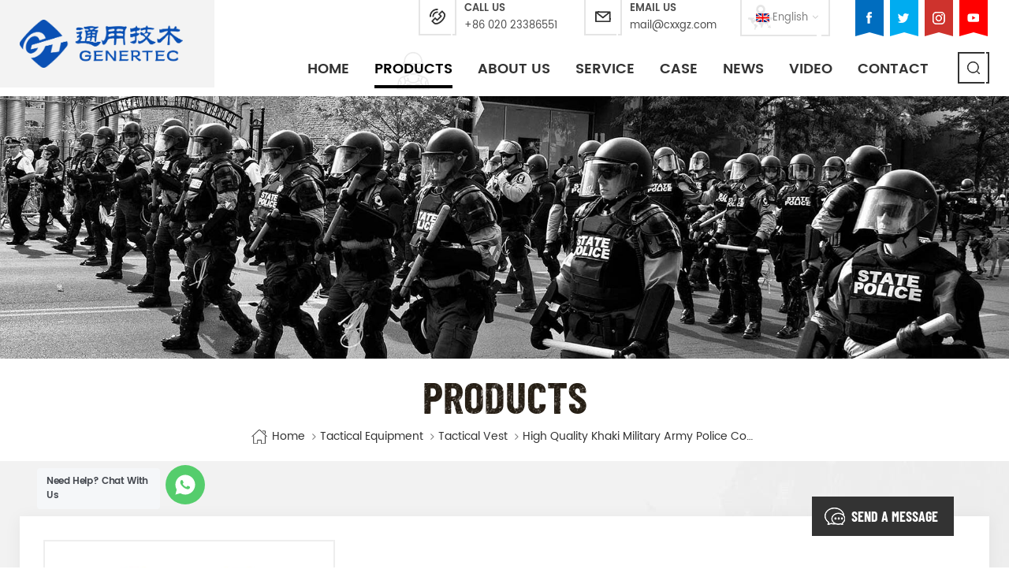

--- FILE ---
content_type: text/html; charset=UTF-8
request_url: https://www.xinxingarmy.com/high-quality-khaki-military-army-police-combat-tactical-vest_p249.html
body_size: 16277
content:
<!DOCTYPE html PUBLIC "-//W3C//DTD XHTML 1.0 Transitional//EN" "http://www.w3.org/TR/xhtml1/DTD/xhtml1-transitional.dtd">
<html xmlns="http://www.w3.org/1999/xhtml">
<head>
    <meta http-equiv="X-UA-Compatible" content="IE=edge">
    <meta name="viewport" content="width=device-width, initial-scale=1.0, user-scalable=no">
    <meta http-equiv="Content-Type" content="text/html; charset=utf-8" />
    <meta http-equiv="X-UA-Compatible" content="IE=edge,Chrome=1" />
    <meta http-equiv="X-UA-Compatible" content="IE=9" />
    <meta http-equiv="Content-Type" content="text/html; charset=utf-8" />
    <title>China High Quality Khaki Military Army Police Combat Tactical Vest Manufacturer & Factory | Xinxingarmy.com</title>
    <meta name="keywords" content="600D polyester tactical military vest,Military Army Police Combat Tactical Vest,Molle army tactical vest" />
    <meta name="description" content="Best 600D polyester tactical military vest supplier,military equipment manufacturer,Offer High Quality Khaki Military Army Police Combat Tactical Vest for many years.Can be customized and OEM/ODM.Inquiry now!" />


        <meta property="og:url" content="https://www.xinxingarmy.com/high-quality-khaki-military-army-police-combat-tactical-vest_p249.html">
    <meta property="og:title" content="China High Quality Khaki Military Army Police Combat Tactical Vest manufacturer & factory | Xinxingarmy.com">
    <meta property="og:type" content="website">
    <meta property="og:description" content="Best 600D polyester tactical military vest supplier,military equipment manufacturer,Offer High Quality Khaki Military Army Police Combat Tactical Vest for many years.Can be customized and OEM/ODM.Inquiry now!">
    <meta property="og:image" content="https://www.xinxingarmy.com/uploadfile/202110/26/72f427165e854efbceb4279d845c0ef4_medium.jpg"/>

    <meta name="twitter:title" content="China High Quality Khaki Military Army Police Combat Tactical Vest manufacturer & factory | Xinxingarmy.com">
    <meta name="twitter:description" content="Best 600D polyester tactical military vest supplier,military equipment manufacturer,Offer High Quality Khaki Military Army Police Combat Tactical Vest for many years.Can be customized and OEM/ODM.Inquiry now!">
    
            <link href="/uploadfile/userimg/feb9aaac6fcda5ab3324ba662e7b7e02.png" rel="shortcut icon"  />
                <link rel="alternate" hreflang="en" href="https://www.xinxingarmy.com/high-quality-khaki-military-army-police-combat-tactical-vest_p249.html" />
            <link rel="alternate" hreflang="fr" href="https://fr.xinxingarmy.com/high-quality-khaki-military-army-police-combat-tactical-vest_p249.html" />
            <link rel="alternate" hreflang="de" href="https://de.xinxingarmy.com/high-quality-khaki-military-army-police-combat-tactical-vest_p249.html" />
            <link rel="alternate" hreflang="ru" href="https://ru.xinxingarmy.com/high-quality-khaki-military-army-police-combat-tactical-vest_p249.html" />
            <link rel="alternate" hreflang="it" href="https://it.xinxingarmy.com/high-quality-khaki-military-army-police-combat-tactical-vest_p249.html" />
            <link rel="alternate" hreflang="es" href="https://es.xinxingarmy.com/high-quality-khaki-military-army-police-combat-tactical-vest_p249.html" />
            <link rel="alternate" hreflang="pt" href="https://pt.xinxingarmy.com/high-quality-khaki-military-army-police-combat-tactical-vest_p249.html" />
            <link rel="alternate" hreflang="ar" href="https://ar.xinxingarmy.com/high-quality-khaki-military-army-police-combat-tactical-vest_p249.html" />
            <link rel="alternate" hreflang="tr" href="https://tr.xinxingarmy.com/high-quality-khaki-military-army-police-combat-tactical-vest_p249.html" />
            <link rel="alternate" hreflang="hi" href="https://hi.xinxingarmy.com/high-quality-khaki-military-army-police-combat-tactical-vest_p249.html" />
        <link type="text/css" rel="stylesheet" href="/images/moban.css">
    <link type="text/css" rel="stylesheet" href="/template/css/bootstrap.css">
    <link type="text/css" rel="stylesheet" href="/template/css/font-awesome.min.css">
    <link type="text/css" rel="stylesheet" href="/template/css/meanmenu.min.css">
    <link type="text/css" rel="stylesheet" href="/template/css/animate.css" />
    <link type="text/css" rel="stylesheet" href="/template/css/style.css">

    <script type="05b576c293bcecdbc451984b-text/javascript" src="/template/js/jquery-1.8.3.js"></script>
    <script language="javascript" src="/js/jquery.validate.min.js" type="05b576c293bcecdbc451984b-text/javascript"></script>
    <script language="javascript" src="/js/jquery.blockUI.js" type="05b576c293bcecdbc451984b-text/javascript"></script>
    <script type="05b576c293bcecdbc451984b-text/javascript" src="/js/front/common.js"></script>
    <script type="05b576c293bcecdbc451984b-text/javascript" src="/js/jcarousellite_1.0.1.pack.js"></script>
    <script type="05b576c293bcecdbc451984b-text/javascript" src="/template/js/bootstrap.min.js"></script>
    <script type="05b576c293bcecdbc451984b-text/javascript" src="/template/js/demo.js"></script>
    <script type="05b576c293bcecdbc451984b-text/javascript" src="/template/js/jquery.velocity.min.js"></script>
    <script type="05b576c293bcecdbc451984b-text/javascript" src="/template/js/mainscript.js"></script>
    <script type="05b576c293bcecdbc451984b-text/javascript" src="/template/js/slick.js"></script>
    <script type="05b576c293bcecdbc451984b-text/javascript" src="/template/js/bootstrap-touch-slider.js"></script>
    <script type="05b576c293bcecdbc451984b-text/javascript">
        if( /Android|webOS|iPhone|iPad|iPod|BlackBerry|IEMobile|Opera Mini/i.test(navigator.userAgent) ) {
            $(function () {
                $('.about-main img').attr("style","");
                $(".about-main img").attr("width","");
                $(".about-main img").attr("height","");
                $('.con_main img').attr("style","");
                $(".con_main img").attr("width","");
                $(".con_main img").attr("height","");
                $('.news_main div.news_main_de img').attr("style","");
                $(".news_main div.news_main_de img").attr("width","");
                $(".news_main div.news_main_de img").attr("height","");
                $('.text img').attr("style","");
                $(".text img").attr("width","");
                $(".text img").attr("height","");
            })
        }
    </script>



    <!--[if ie9]
<script src="/template/js/html5shiv.min.js"></script>
<script src="/template/js/respond.min.js"></script>
-->


    <!--[if IE 8]>
    <script src="https://oss.maxcdn.com/libs/html5shiv/3.7.0/html5shiv.js"></script>
    <script src="https://oss.maxcdn.com/libs/respond.js/1.3.0/respond.min.js"></script>
    <![endif]-->

    <meta name="google-site-verification" content="TByK4huejiQUSOkt5eNSdNDHvEaaHMBtLP-Z6suajE4" />
<!-- Google Tag Manager -->
<script type="05b576c293bcecdbc451984b-text/javascript">(function(w,d,s,l,i){w[l]=w[l]||[];w[l].push({'gtm.start':
new Date().getTime(),event:'gtm.js'});var f=d.getElementsByTagName(s)[0],
j=d.createElement(s),dl=l!='dataLayer'?'&l='+l:'';j.async=true;j.src=
'https://www.googletagmanager.com/gtm.js?id='+i+dl;f.parentNode.insertBefore(j,f);
})(window,document,'script','dataLayer','GTM-NJLFSSZ');</script>
<!-- End Google Tag Manager -->

                                <script type="application/ld+json">
    [
        {
                "@context": "https://schema.org",
                "@type": "Organization",
                "name": "China xinxing guangzhou import & export co., ltd.",
                "description": "Best 600D polyester tactical military vest supplier,military equipment manufacturer,Offer High Quality Khaki Military Army Police Combat Tactical Vest for many years.Can be customized and OEM/ODM.Inquiry now!",
                "url": "https://www.xinxingarmy.com/high-quality-khaki-military-army-police-combat-tactical-vest_p249.html",
                "logo": "https://www.xinxingarmy.com/uploadfile/userimg/deef1fe56bb4409aed4f02cb6611137f.png",
                "address": {
                    "@type": "PostalAddress",
                    "addressLocality": "",
                    "addressRegion": "China",
                    "addressCountry": "CN",
                    "postalCode": "",
                    "streetAddress": "Flr.6, No. 128 Jiangyuan Street, Tianhe District, Guangzhou, China"
                },
                "email": "mail@cxxgz.com",
                "telephone": "+86 020 23386551"
            },
            {
                "@context": "https://schema.org",
                "@type": "BreadcrumbList",
                "itemListElement": [
                    {
                        "@type": "ListItem",
                        "position": 1,
                        "name": "Home",
                        "item": "https://www.xinxingarmy.com"
                    },
                    {
                        "@type": "ListItem",
                        "position": 2,
                        "name": "tactical vest",
                        "item": "https://www.xinxingarmy.com/tactical-vest_c24"


                    },
                    {
                        "@type": "ListItem",
                        "position": 3,
                        "name": "High Quality Khaki Military Army Police Combat Tactical Vest",
                        "item": "https://www.xinxingarmy.com/high-quality-khaki-military-army-police-combat-tactical-vest_p249.html"
                    }
                ]
            },
            {
                "@context": "https://schema.org",
                "@type": "Product",
                "category": "tactical vest",
                "name": "High Quality Khaki Military Army Police Combat Tactical Vest",
                "url": "https://www.xinxingarmy.com/high-quality-khaki-military-army-police-combat-tactical-vest_p249.html",
                "image": "https://www.xinxingarmy.com/uploadfile/202110/26/72f427165e854efbceb4279d845c0ef4_medium.jpg",
                "description": "Best 600D polyester tactical military vest supplier,military equipment manufacturer,Offer High Quality Khaki Military Army Police Combat Tactical Vest for many years.Can be customized and OEM/ODM.Inquiry now!",
                "manufacturer": {
                    "@type": "Organization",
                    "legalName": "China xinxing guangzhou import & export co., ltd.",
                    "address": {
                        "@type": "PostalAddress",
                        "addressCountry": "CN",
                        "addressLocality": "Flr.6, No. 128 Jiangyuan Street, Tianhe District, Guangzhou, China"
                    }
                },
                "offers": {
                    "@type": "Offer",
                    "url": "https://www.xinxingarmy.com/high-quality-khaki-military-army-police-combat-tactical-vest_p249.html",
                    "priceCurrency": "USD",
                    "price": "0.00",
                    "availability": "https://schema.org/InStock",
                    "itemCondition": "https://schema.org/NewCondition",
                    "seller": {
                        "@type": "Organization",
                        "name": "China xinxing guangzhou import & export co., ltd."
                    }
                }
            },
			{
                "@context": "https://schema.org/",
                "@type": "ImageObject",
                "contentUrl": "https://www.xinxingarmy.com/uploadfile/202110/26/72f427165e854efbceb4279d845c0ef4_medium.jpg",
                "creditText": "China xinxing guangzhou import & export co., ltd.",
                "creator": {
                    "@type": "Person",
                    "name": "China xinxing guangzhou import & export co., ltd."
                },
                "copyrightNotice": "China xinxing guangzhou import & export co., ltd."
            }
    ]

		</script>
    

</head>
<body>

<!-- Google Tag Manager (noscript) -->
<noscript><iframe src="https://www.googletagmanager.com/ns.html?id=GTM-NJLFSSZ"
height="0" width="0" style="display:none;visibility:hidden"></iframe></noscript>
<!-- End Google Tag Manager (noscript) -->

<header class="large">
    <div class="header clearfix">
        <div class="container">
            <div class="row">
                <div id="logo">
                                            <a href="/" title="China xinxing guangzhou import & export co., ltd."><img alt="China xinxing guangzhou import & export co., ltd." src="/uploadfile/userimg/deef1fe56bb4409aed4f02cb6611137f.png" /></a>
                                    </div>
                <div class="head_right clearfix">
                    <ul class="social_icons clearfix">

                                                                                                            <li class="h_sns_f"
                                ><a href="https://www.xinxingarmy.com" target="_blank" rel="nofollow"><img src="/uploadfile/friendlink/be2c14358bee495fd9148d056be82fb4.png" /></a></li>
                                                            <li class="h_sns_t"
                                ><a href="https://www.xinxingarmy.com" target="_blank" rel="nofollow"><img src="/uploadfile/friendlink/d6063108bfdc9a6dd0c39347be36d88b.png" /></a></li>
                                                            <li class="h_sns_i"
                                ><a href="https://www.xinxingarmy.com" target="_blank" rel="nofollow"><img src="/uploadfile/friendlink/1bdcccf6aa022f0a81f3b09a4e51423f.png" /></a></li>
                                                            <li class="h_sns_y"><a href="https://www.xinxingarmy.com" target="_blank" rel="nofollow"><img src="/uploadfile/friendlink/55c0e9ff3c4d99f07f576ebd8dcdb3df.png" /></a></li>
                                                                        </ul>
                                        <div class="select"><a href="javascript:;" class="select-trigger icon_line_single" data-modal="modal-lan">
                                                            <img src="/template/images/en.png" />
                                <p>English</p>
                                                    </a></div>
                    <ul class="head_con">
                        <li>
                            <span class="icon icon_line_single"><img src="/template/images/head_phone.png" ></span>
                            <div class="wrap">
                                <em>Call us</em>
                                <a rel="nofollow" href="Tel:+86 020 23386551">+86 020 23386551</a>
                            </div>
                        </li>
                                                <li>
                            <span class="icon icon_line_single"><img src="/template/images/head_email.png" ></span>
                            <div class="wrap">
                                <em>Email us</em>
                                <a rel="nofollow" href="/cdn-cgi/l/email-protection#b0ddd1d9dcf0d3c8c8d7ca9ed3dfdd"><span class="__cf_email__" data-cfemail="e28f838b8ea2819a9a8598cc818d8f">[email&#160;protected]</span></a>
                            </div>
                        </li>
                    </ul>
                    <div class="clearfix"></div>
                    <div class="mainmenu-area bg-color-2">
                        <div class="mainmenu-left visible-lg visible-md">
                            <div class="mainmenu">
                                <nav>
                                    <ul class="clearfix">
                                        <li><a href='/'>Home</a></li>

                                        <li class="product_vmegamenu active"><a href="/products">Products</a>
                                            <ul class="clearfix">
                                                <ul class="vmegamenu">
                                                                                                            <li><a href="/military-uniform_c1">Military uniform</a>
                                                                                                                            <ul class="vmegamenu02">
                                                                                                                                            <li><a href="/combat-uniform_c9">combat uniform</a></li>
                                                                                                                                            <li><a href="/military-jacket_c10">military jacket</a></li>
                                                                                                                                            <li><a href="/military-t-shirt_c11">military T-shirt</a></li>
                                                                                                                                            <li><a href="/official-suit_c12">official suit</a></li>
                                                                                                                                            <li><a href="/military-sweater_c44">military sweater</a></li>
                                                                                                                                            <li><a href="/poncho-raincoat_c38">poncho & raincoat</a></li>
                                                                                                                                            <li><a href="/military-uniform-accessories_c7">military uniform accessories</a></li>
                                                                                                                                    </ul>
                                                                                                                    </li>
                                                                                                            <li><a href="/bulletproof-equipment_c2">Bulletproof equipment</a>
                                                                                                                            <ul class="vmegamenu02">
                                                                                                                                            <li><a href="/bulletproof-vest_c13">bulletproof vest</a></li>
                                                                                                                                            <li><a href="/bulletproof-plate_c14">bulletproof plate</a></li>
                                                                                                                                            <li><a href="/bullet-proof-helmet_c16">bullet proof helmet</a></li>
                                                                                                                                            <li><a href="/bulletproof-visor_c17">bulletproof visor</a></li>
                                                                                                                                            <li><a href="/bulletproof-shield_c18">bulletproof shield</a></li>
                                                                                                                                    </ul>
                                                                                                                    </li>
                                                                                                            <li><a href="/tactical-equipment_c4">Tactical equipment</a>
                                                                                                                            <ul class="vmegamenu02">
                                                                                                                                            <li><a href="/tactical-vest_c24">tactical vest</a></li>
                                                                                                                                            <li><a href="/belt_c25">belt</a></li>
                                                                                                                                            <li><a href="/knee-elbow-pads_c26">knee & elbow pads</a></li>
                                                                                                                                            <li><a href="/tactical-accessories_c27">tactical accessories</a></li>
                                                                                                                                    </ul>
                                                                                                                    </li>
                                                                                                            <li><a href="/military-shoes-boots_c5">Military shoes & boots</a>
                                                                                                                            <ul class="vmegamenu02">
                                                                                                                                            <li><a href="/tactical-boots_c28">tactical boots</a></li>
                                                                                                                                            <li><a href="/officer-shoes_c29">officer shoes</a></li>
                                                                                                                                            <li><a href="/safety-shoes_c30">safety shoes</a></li>
                                                                                                                                            <li><a href="/canvas-shoes_c31">canvas shoes</a></li>
                                                                                                                                    </ul>
                                                                                                                    </li>
                                                                                                            <li><a href="/police-equipment_c3">Police equipment</a>
                                                                                                                            <ul class="vmegamenu02">
                                                                                                                                            <li><a href="/police-uniform_c19">police uniform</a></li>
                                                                                                                                            <li><a href="/anti-riot-helmet_c20">anti-riot helmet</a></li>
                                                                                                                                            <li><a href="/anti-riot-suit_c21">anti-riot suit</a></li>
                                                                                                                                            <li><a href="/anti-riot-shield_c22">anti-riot shield</a></li>
                                                                                                                                            <li><a href="/police-accessories_c23">police accessories</a></li>
                                                                                                                                    </ul>
                                                                                                                    </li>
                                                                                                            <li><a href="/military-bags_c6">Military bags</a>
                                                                                                                            <ul class="vmegamenu02">
                                                                                                                                            <li><a href="/backpack_c32">backpack</a></li>
                                                                                                                                            <li><a href="/hydration-bag_c33">hydration bag</a></li>
                                                                                                                                            <li><a href="/rifle-bag_c34">rifle bag</a></li>
                                                                                                                                            <li><a href="/accessories-bag_c35">accessories bag</a></li>
                                                                                                                                            <li><a href="/sleeping-bag_c51">sleeping bag</a></li>
                                                                                                                                    </ul>
                                                                                                                    </li>
                                                                                                            <li><a href="/beret-cap-hat_c46">Beret & Cap & Hat</a>
                                                                                                                            <ul class="vmegamenu02">
                                                                                                                                            <li><a href="/beret_c47">Beret</a></li>
                                                                                                                                            <li><a href="/cap_c48">Cap</a></li>
                                                                                                                                            <li><a href="/hat_c49">Hat</a></li>
                                                                                                                                    </ul>
                                                                                                                    </li>
                                                                                                            <li><a href="/other-equipment_c8">Other Equipment</a>
                                                                                                                            <ul class="vmegamenu02">
                                                                                                                                            <li><a href="/night-vision-gear_c36">night vision gear</a></li>
                                                                                                                                            <li><a href="/rifle-scope_c42">rifle scope</a></li>
                                                                                                                                            <li><a href="/military-police-vehicle_c43">military & police vehicle</a></li>
                                                                                                                                            <li><a href="/military-mess-tin-bottle_c50">military mess tin&bottle</a></li>
                                                                                                                                    </ul>
                                                                                                                    </li>
                                                                                                    </ul>
                                                </li>
                                            </ul>
                                        </li>

                                                                                    <li><a href="/about-us_d1">About Us</a>
                                                                                                      <ul class="vmegamenu">
                                                                                                                    <li><a href="/certificate_d21">Certificate</a></li>
                                                                                                            </ul>
                                                                                            </li>
                                                                                                                            <li><a href="/service_d3">Service</a>

                                            </li>
                                                                                                                        <li><a href="/case_nc2">Case</a>
                                                                                    </li>
                                                                                <li><a href="/news_nc1">News</a>
                                                                                    </li>

                                                                                <li><a href="/video_nc3">Video</a>
                                                                                    </li>
                                                                                    <li><a href="/contact_d2">Contact</a>
                                                                                            </li>
                                                                            </ul>
                                </nav>
                            </div>
                        </div>
                    </div>
                    <div class="search_box">
                        <div class="attr-nav">
                            <a class="search icon_line_single" rel="nofollow" href="#"><i></i></a>
                        </div>
                    </div>
                    <div class="wrapper">
                        <nav id="main-nav">
                            <ul class="first-nav">
                                <li><a href="/">Home</a></li>
                            </ul>
                            <ul class="second-nav">

                                <li><a href="/products">Products</a>
                                    <ul class="nav_child">
                                                                                    <li><a href="/military-uniform_c1">Military uniform</a>
                                                                                                    <ul>
                                                                                                                    <li><a href="/combat-uniform_c9">combat uniform</a></li>
                                                                                                                    <li><a href="/military-jacket_c10">military jacket</a></li>
                                                                                                                    <li><a href="/military-t-shirt_c11">military T-shirt</a></li>
                                                                                                                    <li><a href="/official-suit_c12">official suit</a></li>
                                                                                                                    <li><a href="/military-sweater_c44">military sweater</a></li>
                                                                                                                    <li><a href="/poncho-raincoat_c38">poncho & raincoat</a></li>
                                                                                                                    <li><a href="/military-uniform-accessories_c7">military uniform accessories</a></li>
                                                                                                            </ul>
                                                                                            </li>
                                                                                    <li><a href="/bulletproof-equipment_c2">Bulletproof equipment</a>
                                                                                                    <ul>
                                                                                                                    <li><a href="/bulletproof-vest_c13">bulletproof vest</a></li>
                                                                                                                    <li><a href="/bulletproof-plate_c14">bulletproof plate</a></li>
                                                                                                                    <li><a href="/bullet-proof-helmet_c16">bullet proof helmet</a></li>
                                                                                                                    <li><a href="/bulletproof-visor_c17">bulletproof visor</a></li>
                                                                                                                    <li><a href="/bulletproof-shield_c18">bulletproof shield</a></li>
                                                                                                            </ul>
                                                                                            </li>
                                                                                    <li><a href="/tactical-equipment_c4">Tactical equipment</a>
                                                                                                    <ul>
                                                                                                                    <li><a href="/tactical-vest_c24">tactical vest</a></li>
                                                                                                                    <li><a href="/belt_c25">belt</a></li>
                                                                                                                    <li><a href="/knee-elbow-pads_c26">knee & elbow pads</a></li>
                                                                                                                    <li><a href="/tactical-accessories_c27">tactical accessories</a></li>
                                                                                                            </ul>
                                                                                            </li>
                                                                                    <li><a href="/military-shoes-boots_c5">Military shoes & boots</a>
                                                                                                    <ul>
                                                                                                                    <li><a href="/tactical-boots_c28">tactical boots</a></li>
                                                                                                                    <li><a href="/officer-shoes_c29">officer shoes</a></li>
                                                                                                                    <li><a href="/safety-shoes_c30">safety shoes</a></li>
                                                                                                                    <li><a href="/canvas-shoes_c31">canvas shoes</a></li>
                                                                                                            </ul>
                                                                                            </li>
                                                                                    <li><a href="/police-equipment_c3">Police equipment</a>
                                                                                                    <ul>
                                                                                                                    <li><a href="/police-uniform_c19">police uniform</a></li>
                                                                                                                    <li><a href="/anti-riot-helmet_c20">anti-riot helmet</a></li>
                                                                                                                    <li><a href="/anti-riot-suit_c21">anti-riot suit</a></li>
                                                                                                                    <li><a href="/anti-riot-shield_c22">anti-riot shield</a></li>
                                                                                                                    <li><a href="/police-accessories_c23">police accessories</a></li>
                                                                                                            </ul>
                                                                                            </li>
                                                                                    <li><a href="/military-bags_c6">Military bags</a>
                                                                                                    <ul>
                                                                                                                    <li><a href="/backpack_c32">backpack</a></li>
                                                                                                                    <li><a href="/hydration-bag_c33">hydration bag</a></li>
                                                                                                                    <li><a href="/rifle-bag_c34">rifle bag</a></li>
                                                                                                                    <li><a href="/accessories-bag_c35">accessories bag</a></li>
                                                                                                                    <li><a href="/sleeping-bag_c51">sleeping bag</a></li>
                                                                                                            </ul>
                                                                                            </li>
                                                                                    <li><a href="/beret-cap-hat_c46">Beret & Cap & Hat</a>
                                                                                                    <ul>
                                                                                                                    <li><a href="/beret_c47">Beret</a></li>
                                                                                                                    <li><a href="/cap_c48">Cap</a></li>
                                                                                                                    <li><a href="/hat_c49">Hat</a></li>
                                                                                                            </ul>
                                                                                            </li>
                                                                                    <li><a href="/other-equipment_c8">Other Equipment</a>
                                                                                                    <ul>
                                                                                                                    <li><a href="/night-vision-gear_c36">night vision gear</a></li>
                                                                                                                    <li><a href="/rifle-scope_c42">rifle scope</a></li>
                                                                                                                    <li><a href="/military-police-vehicle_c43">military & police vehicle</a></li>
                                                                                                                    <li><a href="/military-mess-tin-bottle_c50">military mess tin&bottle</a></li>
                                                                                                            </ul>
                                                                                            </li>
                                                                            </ul>
                                </li>
                                                                    <li><a href="/about-us_d1">About Us</a>
                                                                                    <ul class="nav_child">
                                                                                                    <li><a href="/certificate_d21">Certificate</a></li>
                                                                                            </ul>
                                                                            </li>
                                                                                                    <li><a href="/service_d3">Service</a>

                                    </li>
                                                                                                <li><a href="/case_nc2">Case</a>
                                                                    </li>
                                                                <li><a href="/news_nc1">News</a>
                                                                    </li>

                                                                <li><a href="/video_nc3">Video</a>
                                                                    </li>
                                                                    <li><a href="/contact_d2">Contact</a>
                                                                            </li>
                                                            </ul>

                        </nav>
                        <a class="toggle">
                            <span></span>
                            <span></span>
                            <span></span>
                        </a>
                    </div>
                </div>
            </div>
        </div>
        <div class="top-search clearfix">
            <div class="input-group container">
                <em>What are you looking for?</em>
                <div class="header_search clearfix">
                    <input name="search_keyword" onkeydown="if (!window.__cfRLUnblockHandlers) return false; javascript:enterIn(event);" type="text" class="form-control" placeholder="Search info" data-cf-modified-05b576c293bcecdbc451984b-="">
                    <input type="submit" class="search_btn btn_search1" value="">
                </div>
                <span class="input-group-addon close-search"><i class="fa fa-times"></i></span>
            </div>
        </div>
    </div>

</header>

<div class="select-modal" id="modal-lan">
    <div class="select-content">
        <em>Choose your country.</em>
        <ul class="list clearfix">
                            <li class="col-md-2 col-sm-3 col-xs-6">
                    <a href="https://www.xinxingarmy.com/high-quality-khaki-military-army-police-combat-tactical-vest_p249.html"><img src="/template/images/en.png" /><p>English</p></a>
                </li>
                            <li class="col-md-2 col-sm-3 col-xs-6">
                    <a href="https://fr.xinxingarmy.com/high-quality-khaki-military-army-police-combat-tactical-vest_p249.html"><img src="/template/images/fr.png" /><p>français</p></a>
                </li>
                            <li class="col-md-2 col-sm-3 col-xs-6">
                    <a href="https://de.xinxingarmy.com/high-quality-khaki-military-army-police-combat-tactical-vest_p249.html"><img src="/template/images/de.png" /><p>Deutsch</p></a>
                </li>
                            <li class="col-md-2 col-sm-3 col-xs-6">
                    <a href="https://ru.xinxingarmy.com/high-quality-khaki-military-army-police-combat-tactical-vest_p249.html"><img src="/template/images/ru.png" /><p>русский</p></a>
                </li>
                            <li class="col-md-2 col-sm-3 col-xs-6">
                    <a href="https://it.xinxingarmy.com/high-quality-khaki-military-army-police-combat-tactical-vest_p249.html"><img src="/template/images/it.png" /><p>italiano</p></a>
                </li>
                            <li class="col-md-2 col-sm-3 col-xs-6">
                    <a href="https://es.xinxingarmy.com/high-quality-khaki-military-army-police-combat-tactical-vest_p249.html"><img src="/template/images/es.png" /><p>español</p></a>
                </li>
                            <li class="col-md-2 col-sm-3 col-xs-6">
                    <a href="https://pt.xinxingarmy.com/high-quality-khaki-military-army-police-combat-tactical-vest_p249.html"><img src="/template/images/pt.png" /><p>português</p></a>
                </li>
                            <li class="col-md-2 col-sm-3 col-xs-6">
                    <a href="https://ar.xinxingarmy.com/high-quality-khaki-military-army-police-combat-tactical-vest_p249.html"><img src="/template/images/ar.png" /><p>العربية</p></a>
                </li>
                            <li class="col-md-2 col-sm-3 col-xs-6">
                    <a href="https://tr.xinxingarmy.com/high-quality-khaki-military-army-police-combat-tactical-vest_p249.html"><img src="/template/images/tr.png" /><p>Türkçe</p></a>
                </li>
                            <li class="col-md-2 col-sm-3 col-xs-6">
                    <a href="https://hi.xinxingarmy.com/high-quality-khaki-military-army-police-combat-tactical-vest_p249.html"><img src="/template/images/hi.png" /><p>हिन्दी</p></a>
                </li>
            
        </ul>
        <button class="select-close"><i></i></button>
    </div>
</div>
<div class="select-overlay"></div>

<div class="height"></div>

<style>
                </style>
 
 <div class="page_banner">
                                          <img src="/uploadfile/bannerimg/15863358144371237547.jpg" alt="banner">
	               </div>
  <div class="breadcrumb clearfix page_pro_bread">
	<div class="container">
		<div class="main_title">
			<em>Products</em>
		</div>
		<div class="bread_right">
                    <a class="home" href="/"><i></i>Home</a>
                                                          <i class="fa fa-angle-right"></i><a href="/tactical-equipment_c4">Tactical equipment</a>
                                                         <i class="fa fa-angle-right"></i><a href="/tactical-vest_c24">tactical vest</a>
                                       <i class="fa fa-angle-right"></i><h2>High Quality Khaki Military Army Police Combat Tactical Vest</h2> 
		</div>
	</div>
</div>	
	
<div class="pro_info_top clearfix">
	<div class="container">
	<div class="row">
		<div class="pro_info_top_column clearfix">
                    <div class="prom_img col-lg-4 col-sm-6 col-xs-12">
                        <div class="sp-loading"><br><img id="product_detail_img"  alt="Military army tactical vest" src="/uploadfile/202110/26/72f427165e854efbceb4279d845c0ef4_medium.jpg" /></div>
                        <div class="sp-wrap">
                                                           <a href="/uploadfile/202110/26/72f427165e854efbceb4279d845c0ef4_medium.jpg">
                            <img src="/uploadfile/202110/26/72f427165e854efbceb4279d845c0ef4_medium.jpg" alt = "Military army tactical vest" /></a>
                                                           <a href="/uploadfile/202110/26/fd06d4c001866fb21578c2d5e57600aa_medium.jpg">
                            <img src="/uploadfile/202110/26/fd06d4c001866fb21578c2d5e57600aa_medium.jpg" alt = "Military army tactical vest" /></a>
                                                           <a href="/uploadfile/202110/26/ec5f80ef661b3999190ea9f5f56b5b8b_medium.jpg">
                            <img src="/uploadfile/202110/26/ec5f80ef661b3999190ea9f5f56b5b8b_medium.jpg" alt = "Military army tactical vest" /></a>
                                                           <a href="/uploadfile/202110/26/cbf8f87d90d32e0548f4abc5c05c4807_medium.JPG">
                            <img src="/uploadfile/202110/26/cbf8f87d90d32e0548f4abc5c05c4807_medium.JPG" alt = "Military army tactical vest" /></a>
                                                           <a href="/uploadfile/202110/26/fd558ee52b9d90c1809b74c2e5b4c801_medium.JPG">
                            <img src="/uploadfile/202110/26/fd558ee52b9d90c1809b74c2e5b4c801_medium.JPG" alt = "Military army tactical vest" /></a>
                                                    </div>
                    </div>
                    <script data-cfasync="false" src="/cdn-cgi/scripts/5c5dd728/cloudflare-static/email-decode.min.js"></script><script type="05b576c293bcecdbc451984b-text/javascript" src="/template/js/smoothproducts.min.js"></script>
                    <script type="05b576c293bcecdbc451984b-text/javascript">
                        $(document).ready(function() {
                            $('.sp-wrap').smoothproducts();
                        });
                    </script>
                    <div class="prom-right clearfix col-lg-8 col-sm-6 col-xs-12">
                        <h1>High Quality Khaki Military Army Police Combat Tactical Vest</h1>
                        <div class="main"><p><span style="font-size:14px;"><span style="font-size:14px;"></span></span><span style="font-size:14px;">This <strong>tactical vest</strong> use military 600D ployester materials and stitching, well constructed, with a thick pvc lined nylon, strong tensile wear-resisting ability. With Various MOLLE attachment points for adding pouches. Practical design can accommodate more training equipment in actual combat training.</span></p><p><br/></p></div>
                        <div class="pro-table clearfix">
                            <ul class="ptab-list clearfix">
                                                                                                <li><p>Item No.: </p> <span>TE17</span></li>
                                                                                                <li><p>Payment: </p> <span>T/T, L/C</span></li>
                                                                                                                                                                                                                                                                                                 <li><p>Min order: </p> <span>500</span></li>
                                                                                                                                 <li><p>Shipping port: </p> <span>ANY PORT IN CHINA </span></li>
                                                                                                <li><p>Lead Time: </p> <span>30 days</span></li>
                                                                                                                                 <li><p>Certification: </p> <span>SGS testing report</span></li>
                                                            </ul>
                        </div>
                        <div class="mobile_inquiry clearfix">
                            <span class="main_more icon_line_single"><a href="#pro_inquiry" data-scroll="" data-options="{ &quot;easing&quot;: &quot;linear&quot; }">Inquiry now</a></span>
                        </div>
                    </div>
		</div>
    </div>
	</div>
</div>

<div class="page_section clearfix">
	<div class="container">
		<div class="page_column clearfix">
			<div class="page-right clearfix">
                <div class="mostBox clearfix">
                    <div class="pro-tab clearfix">
                        <div id="parentHorizontalTab02" class="clearfix">
                            <ul class="resp-tabs-list hor_1 clearfix">
                                <li>Product Details</li>
                                <!--<li>Technical Specifications</li>-->
                            </ul>
                            <div class="resp-tabs-container hor_1">
                                <div>
                                    <div class="text"><p><strong><span style="font-size:18px;">High Quality Khaki Military Army Police Combat Tactical Vest</span></strong></p><p>The <a href="/tactical-vest_c24" target="_self"><strong>tactical vest</strong></a>&nbsp;adjustable is designed with Velcro. Modular lightweight load-carrying system, powerful suspension belt, strengthen tactical load-bearing, designed magic velcro. Great touse as <strong>personal tactical equipment</strong> for tactical training, combat, assualt, shooting traning, CS etc,.&nbsp;&nbsp;Not only that, we can also accept customization.</p><p><br/></p><p><span style="font-family:Poppins;font-size:18px;text-decoration:underline;"><strong><span style="color:#000000;">SPECIFICATIONS</span></strong></span> </p><p><br/></p><p><span style="font-size:14px;"><span style="font-family:Poppins;color:#000000;">Material: 600D polyester</span><br/></span> </p><p><span style="font-family:Poppins;font-size:14px;">Color: Camouflage, Black, Tan, etc.</span> </p><p><span style="font-size:14px;font-family:Poppins;color:#000000;">OEM: Acceptable&nbsp;</span> </p><p><br/></p><p><span style="font-size:18px;color:#FFFFFF;"><span style="color:#000000;font-family:Poppins;font-size:18px;"><span style="text-decoration:underline;"><strong>DETAILS SHOW</strong></span></span></span> </p><p><span style="font-size:18px;color:#FFFFFF;"><span style="color:#000000;font-family:Poppins;font-size:18px;"><span style="text-decoration:underline;"><strong><br/></strong></span></span></span> </p><ul class="clearfix flexBoxWrap list-paddingleft-2"><li class="display-item col-xs-6 col-sm-3"><div class="pdm-text"><span style="color:#000000;font-size:14px;"> 
			<p>Various molle attachment points			</p></span></div><div class="pdm-image"><img src="/ueditor/php/upload/image/20211026/1635236892481541.jpg" title="Military Police Army tactical hunting combat vest with pouches" alt="Military Police Army tactical hunting combat vest with pouches" width="400" height="400"/> 
		</div></li><li class="display-item col-xs-6 col-sm-3"><div class="pdm-text"><span style="color:#000000;font-size:14px;"> 
			<p>
				Velcro for adjust size			</p></span></div><div class="pdm-image"><img src="/ueditor/php/upload/image/20211026/1635236901366362.jpg" title="Military Army Police Combat Tactical Vest" alt="Military Army Police Combat Tactical Vest" width="400" height="400"/> 
		</div></li><li class="display-item col-xs-6 col-sm-3"><div class="pdm-text"><span style="color:#000000;font-size:14px;"> 
			<p>
				Multifunctional pouches			</p></span></div><div class="pdm-image"><img src="/ueditor/php/upload/image/20211026/1635237502759573.jpg" title="Army combat military hunting tactical vest" alt="Army combat military hunting tactical vest" width="400" height="400"/> 
		</div></li><li class="display-item col-xs-6 col-sm-3"><div class="pdm-text"><span style="color:#000000;font-size:14px;"> 
			<p>Comfortable relief handle			</p></span></div><div class="pdm-image"><img src="/ueditor/php/upload/image/20211026/1635236922349653.jpg" title="tactical vest with pouches" alt="tactical vest with pouches" width="400" height="400"/> 
		</div></li></ul><p><span style="font-size:18px;font-family:Poppins;"><strong><span style="text-decoration:underline;"><br/></span></strong></span> </p><p><span style="font-size:18px;font-family:Poppins;color:#000000;"><strong><span style="text-decoration:underline;">APPLICATIONS</span></strong></span> </p><p><span style="font-size:18px;font-family:Poppins;color:#000000;"><strong><span style="text-decoration:underline;"><br/></span></strong></span> </p><ul class="clearfix flexBoxWrap list-paddingleft-2"><li class="display-item col-xs-12 col-sm-6"><div class="pdm-text"><span style="color:#000000;font-size:14px;">Soldiers in the battlefield</span></div><div class="pdm-image"><img src="/js/htmledit/kindeditor/attached/20200429/20200429103516_26512.jpg" alt="Molle army tactical vest" width="" height="" title="Molle army tactical vest"/><br/></div></li><li class="display-item col-xs-12 col-sm-6"><div class="pdm-text"><span style="color:#000000;font-size:14px;">Military security forces carried out a task</span></div><div class="pdm-image"><img src="/js/htmledit/kindeditor/attached/20200429/20200429103549_24065.jpg" alt="Camouflage security tactical vest" width="" height="" title="Camouflage security tactical vest"/><br/></div></li></ul></div>
                                </div>
                                <!--<div>
                                    <div class="text">
                                          Doris Electronic Technology Co.,Limited is a OEM and ODM leading beauty equipments researcher and manufacturer which is established in the year of 2010 located in Guangzhou China.
Currently, our main product line include Cryolipolysis slimming series,Lipolaser slimming series,Cavitation series, IPL hair removal series,Needle free Mesotherapy series,RF skin lifting series,Oxygen Therapy series,Microdermabrasion series,multifunctional beauty machines, etc, which are widely recognized for their high quality, reliable performance and unique design.
Our concepts: Innovation, Integrity, Quality and Service.
          
                                    </div>
                                </div>-->
                            </div>
                        </div>
                    </div>
                </div>
				<div class="send_content clearfix" id="pro_inquiry">
                    <div class="send_column clearfix">
                        <div class="main_title">
                                <em>Send A Message</em>
                        </div>
                        <form id="email_form" name="email_form" method="post" action="/inquiry/addinquiry">
                            <input type="hidden" name="msg_title" value="High Quality Khaki Military Army Police Combat Tactical Vest" class="meInput" />
                            <input type="hidden" name="to_proid[]" value="249" class="meInput" />
                            <input type="hidden" name="product_id" value="249" class="meInput" />
                            <input type='hidden' name='msg_userid' value=1 />
	                        <div class="text">If you are interested in our products and want to know more details,please leave a message here,we will reply you as soon as we can.</div>
                            <ul class="clearfix row">
                            	<li class="wow fadeInUp col-xs-12">
                                    <p>Subject : <a href="/high-quality-khaki-military-army-police-combat-tactical-vest_p249.html">High Quality Khaki Military Army Police Combat Tactical Vest</a></p>
                                </li>
                                <li class="wow fadeInUp col-sm-6 col-xs-12">
                                    <span class="ms_e"><input type="text" name="msg_email" id="msg_email" class="meInput" placeholder="Email *"></span>
                                </li>
                                <li class="wow fadeInUp col-sm-6 col-xs-12">
                                    <span class="ms_p"><input type="text" name="msg_tel" class="meInput" placeholder="Tel/Whatsapp"></span>
                                </li>
                                <li class="wow fadeInUp col-xs-12">
                                    <span class="ms_m"><textarea id="meText" placeholder="Message *" maxlength="3000" name="msg_content"></textarea></span>
                                </li>
                                <div class="clearfix"></div>
                            </ul>
                            <span class="main_more icon_line_single"><input class="submit" type="submit" value="Submit" /></span>
                        </form>
                    </div>
				</div>
		                     
                <ul class="post_blog_tag">
                    <p><i class="fa fa-tags"></i>Tags :</p>
                                           <li><a href="/600d-polyester-tactical-military-vest_sp">600D polyester tactical military vest</a></li>
                                          <li><a href="/military-army-police-combat-tactical-vest_sp">Military Army Police Combat Tactical Vest</a></li>
                                          <li><a href="/molle-army-tactical-vest_sp">Molle army tactical vest</a></li>
                                   </ul>
                    		
                 
                <ul class="navigation clearfix">
                                        <li class="prev_post">
                        <a href="/army-green-military-police-combat-hunting-tactical-vest_p250.html">
                            <span class="meta_nav">Previous</span>
                            <h4 class="post_title">Army Green Military Police Combat Hunting Tactical Vest</h4>
                        </a>
                    </li>
                                            
                        <li class="next_post">
                            <a href="/khaki-color-military-army-police-security-tactical-vest-with-pouches_p248.html">
                                <span class="meta_nav">Next</span>
                                <h4 class="post_title">Khaki Color Military Army Police Security Tactical Vest with Pouches</h4>
                            </a>
                        </li>
                      
                         
                </ul>
            </div>
			<div class="page-left clearfix">
                <div id="right_column" class="left-cat column clearfix">
                    <section class="block blockcms column_box">
                        <div class="fot_title"><em>Categories</em><span></span><i class="column_icon_toggle icon-plus-sign"></i></div>
                        <div class="block_content toggle_content">
                            <ul class="mtree">
                                                                <li><b></b><a href="/military-uniform_c1">Military uniform</a>
                                                                        <ul>
                                            
                                        <li><b></b><a href="/combat-uniform_c9">combat uniform</a>
                                                                                    </li>
                                            
                                        <li><b></b><a href="/military-jacket_c10">military jacket</a>
                                                                                    </li>
                                            
                                        <li><b></b><a href="/military-t-shirt_c11">military T-shirt</a>
                                                                                    </li>
                                            
                                        <li><b></b><a href="/official-suit_c12">official suit</a>
                                                                                    </li>
                                            
                                        <li><b></b><a href="/military-sweater_c44">military sweater</a>
                                                                                    </li>
                                            
                                        <li><b></b><a href="/poncho-raincoat_c38">poncho & raincoat</a>
                                                                                    </li>
                                            
                                        <li><b></b><a href="/military-uniform-accessories_c7">military uniform accessories</a>
                                                                                    </li>
                                                                            </ul>
                                                                    </li>
                                                                <li><b></b><a href="/bulletproof-equipment_c2">Bulletproof equipment</a>
                                                                        <ul>
                                            
                                        <li><b></b><a href="/bulletproof-vest_c13">bulletproof vest</a>
                                                                                    </li>
                                            
                                        <li><b></b><a href="/bulletproof-plate_c14">bulletproof plate</a>
                                                                                    </li>
                                            
                                        <li><b></b><a href="/bullet-proof-helmet_c16">bullet proof helmet</a>
                                                                                    </li>
                                            
                                        <li><b></b><a href="/bulletproof-visor_c17">bulletproof visor</a>
                                                                                    </li>
                                            
                                        <li><b></b><a href="/bulletproof-shield_c18">bulletproof shield</a>
                                                                                    </li>
                                                                            </ul>
                                                                    </li>
                                                                <li><b></b><a href="/tactical-equipment_c4">Tactical equipment</a>
                                                                        <ul>
                                            
                                        <li><b></b><a href="/tactical-vest_c24">tactical vest</a>
                                                                                    </li>
                                            
                                        <li><b></b><a href="/belt_c25">belt</a>
                                                                                    </li>
                                            
                                        <li><b></b><a href="/knee-elbow-pads_c26">knee & elbow pads</a>
                                                                                    </li>
                                            
                                        <li><b></b><a href="/tactical-accessories_c27">tactical accessories</a>
                                                                                    </li>
                                                                            </ul>
                                                                    </li>
                                                                <li><b></b><a href="/military-shoes-boots_c5">Military shoes & boots</a>
                                                                        <ul>
                                            
                                        <li><b></b><a href="/tactical-boots_c28">tactical boots</a>
                                                                                    </li>
                                            
                                        <li><b></b><a href="/officer-shoes_c29">officer shoes</a>
                                                                                    </li>
                                            
                                        <li><b></b><a href="/safety-shoes_c30">safety shoes</a>
                                                                                    </li>
                                            
                                        <li><b></b><a href="/canvas-shoes_c31">canvas shoes</a>
                                                                                    </li>
                                                                            </ul>
                                                                    </li>
                                                                <li><b></b><a href="/police-equipment_c3">Police equipment</a>
                                                                        <ul>
                                            
                                        <li><b></b><a href="/police-uniform_c19">police uniform</a>
                                                                                    </li>
                                            
                                        <li><b></b><a href="/anti-riot-helmet_c20">anti-riot helmet</a>
                                                                                    </li>
                                            
                                        <li><b></b><a href="/anti-riot-suit_c21">anti-riot suit</a>
                                                                                    </li>
                                            
                                        <li><b></b><a href="/anti-riot-shield_c22">anti-riot shield</a>
                                                                                    </li>
                                            
                                        <li><b></b><a href="/police-accessories_c23">police accessories</a>
                                                                                    </li>
                                                                            </ul>
                                                                    </li>
                                                                <li><b></b><a href="/military-bags_c6">Military bags</a>
                                                                        <ul>
                                            
                                        <li><b></b><a href="/backpack_c32">backpack</a>
                                                                                    </li>
                                            
                                        <li><b></b><a href="/hydration-bag_c33">hydration bag</a>
                                                                                    </li>
                                            
                                        <li><b></b><a href="/rifle-bag_c34">rifle bag</a>
                                                                                    </li>
                                            
                                        <li><b></b><a href="/accessories-bag_c35">accessories bag</a>
                                                                                    </li>
                                            
                                        <li><b></b><a href="/sleeping-bag_c51">sleeping bag</a>
                                                                                    </li>
                                                                            </ul>
                                                                    </li>
                                                                <li><b></b><a href="/beret-cap-hat_c46">Beret & Cap & Hat</a>
                                                                        <ul>
                                            
                                        <li><b></b><a href="/beret_c47">Beret</a>
                                                                                    </li>
                                            
                                        <li><b></b><a href="/cap_c48">Cap</a>
                                                                                    </li>
                                            
                                        <li><b></b><a href="/hat_c49">Hat</a>
                                                                                    </li>
                                                                            </ul>
                                                                    </li>
                                                                <li><b></b><a href="/other-equipment_c8">Other Equipment</a>
                                                                        <ul>
                                            
                                        <li><b></b><a href="/night-vision-gear_c36">night vision gear</a>
                                                                                    </li>
                                            
                                        <li><b></b><a href="/rifle-scope_c42">rifle scope</a>
                                                                                    </li>
                                            
                                        <li><b></b><a href="/military-police-vehicle_c43">military & police vehicle</a>
                                                                                    </li>
                                            
                                        <li><b></b><a href="/military-mess-tin-bottle_c50">military mess tin&bottle</a>
                                                                                    </li>
                                                                            </ul>
                                                                    </li>
                                  
                           </ul>
                        </div>
                        <script type="05b576c293bcecdbc451984b-text/javascript" src="/template/js/mtree.js"></script>
                    </section>
                </div>
                
                <div class="left-adv clearfix" style="background-image: url(/uploadfile/bannerimg/15863358954967237547.jpg);">
                    <div class="ovrly"></div>
                    <div class="main">
			  			
                        <p class="icon"><img src="/template/images/ser01.png" ></p>
                        <a href="contact.html" class="title">OEM&ODM SERVICE</a>
                        <span class="line"></span>
                        <div class="text">
	Welcome OEM/ODM orders. We have advanced producing equipment for all products of our categories. We could put your logo on our hot-sale model or help you producing orders when you meet toughissues. We assist our value customer to design and develop their products by standing on the Creativity &amp; Innovative foot. We manufacture the products of our customer with Quality Assurance, Delivery Accuracy &amp; Cost Effectiveness. 


	


	Design 


	We will design or copy the sample from our client by machine. 


	

Mould Making

	For shoes example: 


	Accoring to the original sample, we make a new mould which is same as the original outsole pattern.&nbsp; 


	Attached part of our outsole mould below 


	


	 


	

Sample 

	We will arrange sample after confirming all details and material. 


	


	For shoes example: 


	For process we will recommend cement, Injection, moulding, goodyear. For material we have polyester, nylon oxford, for leather we have full grain leather, suede leather etc. 


	


	 


	

Mass production 

	After sample confirmation, we will arrange the goods on production line to ensure that the goods are deliveried on time. 


	


	
</div>
                        <span class="main_more icon_line_single"><a rel="nofollow" href="/contact_d2">Contact Us</a></span>
                    </div>
                </div>
                <div id="right_column" class="left-pro column clearfix">
                    <section class="block blockcms column_box">
                        <div class="fot_title"><em>New Products</em><span></span><i class="column_icon_toggle icon-plus-sign"></i></div>
                        <div class="block_content toggle_content">
                        	<ul class="list clearfix">
                            	 
                                    
                                    <li><div class="box clearfix">
                                	<div class="image pro_image">
                                	 <a href="/ceremonial-suit-army-military-cap_p95.html"></a>
                                        <img id="product_detail_img"  alt="Brown peaked hat officer military cap" src="/uploadfile/202005/13/deedbdaaa14d01aca57a1635af280a8c_small.png" />                                    </div>
                                    <div class="main">
                                    	<a href="/ceremonial-suit-army-military-cap_p95.html" class="title">Ceremonial suit army military cap</a>
                                        <a rel="nofollow" href="/ceremonial-suit-army-military-cap_p95.html" class="page_more">view more</a>
                                    </div>
                                </div></li>
                                    
                                    <li><div class="box clearfix">
                                	<div class="image pro_image">
                                	 <a href="/nij-iiia-pe-military-tactical-bulletproof-conceal-vest_p20.html"></a>
                                        <img id="product_detail_img"  alt="durable fabric for exterior cover" src="/uploadfile/202004/14/980e5d44f7f05613f557aec24555629d_small.jpg" />                                    </div>
                                    <div class="main">
                                    	<a href="/nij-iiia-pe-military-tactical-bulletproof-conceal-vest_p20.html" class="title">NIJ IIIA PE military tactical bulletproof conceal vest</a>
                                        <a rel="nofollow" href="/nij-iiia-pe-military-tactical-bulletproof-conceal-vest_p20.html" class="page_more">view more</a>
                                    </div>
                                </div></li>
                                    
                                    <li><div class="box clearfix">
                                	<div class="image pro_image">
                                	 <a href="/military-official-shirt-khaki-for-cambodian-police_p88.html"></a>
                                        <img id="product_detail_img"  alt="Military official shirt khaki for Cambodian Police" src="/uploadfile/202005/13/8f5dd67ab0ca0209d2605335def93ddd_small.jpg" />                                    </div>
                                    <div class="main">
                                    	<a href="/military-official-shirt-khaki-for-cambodian-police_p88.html" class="title">Military official shirt khaki For Cambodian Police</a>
                                        <a rel="nofollow" href="/military-official-shirt-khaki-for-cambodian-police_p88.html" class="page_more">view more</a>
                                    </div>
                                </div></li>
                                    
                                    <li><div class="box clearfix">
                                	<div class="image pro_image">
                                	 <a href="/italian-vegetato-camouflage-army-combat-uniform_p50.html"></a>
                                        <img id="product_detail_img"  alt="Italian vegetato military combat uniform" src="/uploadfile/202004/27/86789a102cfbd1cf3d512216ad5598de_small.jpg" />                                    </div>
                                    <div class="main">
                                    	<a href="/italian-vegetato-camouflage-army-combat-uniform_p50.html" class="title">Italian vegetato camouflage army combat uniform</a>
                                        <a rel="nofollow" href="/italian-vegetato-camouflage-army-combat-uniform_p50.html" class="page_more">view more</a>
                                    </div>
                                </div></li>
                                    
                                    <li><div class="box clearfix">
                                	<div class="image pro_image">
                                	 <a href="/military-desert-camo-color-short-sleeve-t-shirt_p63.html"></a>
                                        <img id="product_detail_img"  alt="Military desert camo T shirt" src="/uploadfile/202005/07/5881b9fc2630c6746ebc2d5408e46809_small.jpg" />                                    </div>
                                    <div class="main">
                                    	<a href="/military-desert-camo-color-short-sleeve-t-shirt_p63.html" class="title">Military desert camo color short sleeve T shirt</a>
                                        <a rel="nofollow" href="/military-desert-camo-color-short-sleeve-t-shirt_p63.html" class="page_more">view more</a>
                                    </div>
                                </div></li>
                                                            	 
                            </ul>
                        </div>
                    </section>
                </div>
            </div>        </div>
    </div>
</div>

<div class="page_pro clearfix">
	<div class="container">
		<div class="main_title">
			<em>Related products</em>
		</div>
		<div class="slider autoplay4 wow fadeInUp">
		     
                        <div>
				<div class="li clearfix"><div class="column">
					<a rel="nofollow" href="/600d-polyester-military-army-police-tactical-vest_p48.html" class="line"></a>
					<a href="/600d-polyester-military-army-police-tactical-vest_p48.html" class="image"><img id="product_detail_img"  alt="600D polyester military tactical vest" src="/uploadfile/202004/14/611122ca8b34458236108d0f7e17a6c3_small.jpg" /></a>
					<div class="wrap">
						<a href="/600d-polyester-military-army-police-tactical-vest_p48.html" class="title">600D polyester military army police tactical vest</a>
						<div class="text">
	This&nbsp;military tactical vest offers pistol holster and magaizne pouches for special missions. The polyester oxford fabric with PVC coating makes the vest durable and waterproof. 
</div>
					</div>
				</div></div>
			</div>
                      
                        <div>
				<div class="li clearfix"><div class="column">
					<a rel="nofollow" href="/600d-polyester-reflective-police-tactical-vest_p142.html" class="line"></a>
					<a href="/600d-polyester-reflective-police-tactical-vest_p142.html" class="image"><img id="product_detail_img"  alt="Reflective tactical vest" src="/uploadfile/202006/06/9860abcabefb913730cfd08855c076bc_small.jpg" /></a>
					<div class="wrap">
						<a href="/600d-polyester-reflective-police-tactical-vest_p142.html" class="title">600D polyester reflective police tactical vest</a>
						<div class="text">
	This durable and comfortable reflective tactical vest is mainly designed for police. 
</div>
					</div>
				</div></div>
			</div>
                      
                        <div>
				<div class="li clearfix"><div class="column">
					<a rel="nofollow" href="/black-military-tactical-vest-plate-carrier_p146.html" class="line"></a>
					<a href="/black-military-tactical-vest-plate-carrier_p146.html" class="image"><img id="product_detail_img"  alt="600D military tactical army plate carrier" src="/uploadfile/202006/13/fea07a326ebf7a3bc31309df654da796_small.jpg" /></a>
					<div class="wrap">
						<a href="/black-military-tactical-vest-plate-carrier_p146.html" class="title">Black military tactical vest plate carrier</a>
						<div class="text">
	  


	This military tactical vest plate carrier offers best wearing experience in the military battle field and crossfit training. 


	
</div>
					</div>
				</div></div>
			</div>
                      
                        <div>
				<div class="li clearfix"><div class="column">
					<a rel="nofollow" href="/police-military-tactical-vest-bulletproof-plate-carriers_p211.html" class="line"></a>
					<a href="/police-military-tactical-vest-bulletproof-plate-carriers_p211.html" class="image"><img id="product_detail_img"  alt="military tactical police plate carrier" src="/uploadfile/202103/26/15d19a80cde31d7a5fbaaa16ae379dfe_small.jpg" /></a>
					<div class="wrap">
						<a href="/police-military-tactical-vest-bulletproof-plate-carriers_p211.html" class="title">Police military tactical vest bulletproof plate carriers</a>
						<div class="text">  This military plate carrier offers mainly used for hold the bulletproof plate for law enforcement, army.&nbsp;</div>
					</div>
				</div></div>
			</div>
                      
                        <div>
				<div class="li clearfix"><div class="column">
					<a rel="nofollow" href="/camouflage-military-police-army-tactical-vest_p212.html" class="line"></a>
					<a href="/camouflage-military-police-army-tactical-vest_p212.html" class="image"><img id="product_detail_img"  alt="Tactical vest for army" src="/uploadfile/202103/26/d2abac56b46d2d1eb7af70298736e44a_small.jpg" /></a>
					<div class="wrap">
						<a href="/camouflage-military-police-army-tactical-vest_p212.html" class="title">Camouflage military police army tactical vest</a>
						<div class="text">  This military tactical vest mainly designed and used for police or army.</div>
					</div>
				</div></div>
			</div>
                      
                        <div>
				<div class="li clearfix"><div class="column">
					<a rel="nofollow" href="/camouflage-military-mag-hydration-tactical-vest_p213.html" class="line"></a>
					<a href="/camouflage-military-mag-hydration-tactical-vest_p213.html" class="image"><img id="product_detail_img"  alt="Tactical vest for military" src="/uploadfile/202103/26/dd3ead7460c905fa64dc1e2266b7ca50_small.jpg" /></a>
					<div class="wrap">
						<a href="/camouflage-military-mag-hydration-tactical-vest_p213.html" class="title">Camouflage military mag hydration tactical vest</a>
						<div class="text">  The camouflage tactical vest with mag pouches mainly designed and used for police or army.</div>
					</div>
				</div></div>
			</div>
                      
                        <div>
				<div class="li clearfix"><div class="column">
					<a rel="nofollow" href="/khaki-color-military-army-police-security-tactical-vest-with-pouches_p248.html" class="line"></a>
					<a href="/khaki-color-military-army-police-security-tactical-vest-with-pouches_p248.html" class="image"><img id="product_detail_img"  alt="Military army tactical vest" src="/uploadfile/202110/25/62afa1e376b71aa4946c6ccee1e80c45_small.jpg" /></a>
					<div class="wrap">
						<a href="/khaki-color-military-army-police-security-tactical-vest-with-pouches_p248.html" class="title">Khaki Color Military Army Police Security Tactical Vest with Pouches</a>
						<div class="text">This tactical vest use military Grade 600D ployester materials and stitching, well constructed, with a thick pvc lined nylon, strong tensile wear-resisting ability. With Various MOLLE attachment points for adding pouches. 3 magazine pouches, 1 map, 1 Walkie talkie and 1 flashlight pouch, 2 communication pouches and 1 medic pouch.</div>
					</div>
				</div></div>
			</div>
                      
                        <div>
				<div class="li clearfix"><div class="column">
					<a rel="nofollow" href="/army-green-military-police-combat-hunting-tactical-vest_p250.html" class="line"></a>
					<a href="/army-green-military-police-combat-hunting-tactical-vest_p250.html" class="image"><img id="product_detail_img"  alt="Military army tactical vest" src="/uploadfile/202110/26/d12e12797f9e33cde4564876176d002b_small.jpg" /></a>
					<div class="wrap">
						<a href="/army-green-military-police-combat-hunting-tactical-vest_p250.html" class="title">Army Green Military Police Combat Hunting Tactical Vest</a>
						<div class="text">This tactical vest use military 600D ployester materials and stitching, well constructed, with a thick pvc lined nylon, strong tensile wear-resisting ability.&nbsp;In addition, if you need better materials, we can accept customization. With Various MOLLE attachment points for adding pouches. Practical design can accommodate more training equipment in actual combat training.</div>
					</div>
				</div></div>
			</div>
                      
			 
		</div>
	</div>
</div>

<div class="footer clearfix page_footer">
    <div class="container">
        <div class="row">
            <ul class="fot_con clearfix">
                <li class="col-sm-4 col-xs-12"><div class="column">
                        <div class="icon"><img src="/template/images/fot_p.png" ></div>
                        <div class="wrap">
                            <em>Call us today</em>
                            <p>Tel : <a rel="nofollow" href="Tel:+86 020 23386551">+86 020 23386551</a></p>
                                                                                                                            <p>Whatsapp :
                                                                            <a rel="nofollow" href="https://api.whatsapp.com/send?phone=+8613802541945&text=Hello">
                                                                                        +8613802541945</a></p>
                                                    </div>
                    </div></li>
                <li class="col-sm-4 col-xs-12"><div class="column">
                        <div class="icon"><img src="/template/images/fot_e.png" ></div>
                        <div class="wrap">
                            <em>Contact Us</em>
                            <p>Email : <a rel="nofollow" href="/cdn-cgi/l/email-protection#85e8e4ece9c5e6fdfde2ffabe6eae8"><span class="__cf_email__" data-cfemail="2f424e46436f4c57574855014c4042">[email&#160;protected]</span></a></p>
                                                                                            <p>Wechat : +8613802541945</p>
                                                    </div>
                    </div></li>
                <li class="col-sm-4 col-xs-12"><div class="column">
                        <div class="icon"><img src="/template/images/fot_a.png" ></div>
                        <div class="wrap">
                            <em>Address</em>
                            <p>Flr.6, No. 128 Jiangyuan Street, Tianhe District, Guangzhou, China</p>
                        </div>
                    </div></li>
            </ul>
            <div id="right_column" class="fot_nav clearfix">
                <section id="blockbestsellers" class="block products_block column_box">
                    <div class="fot_title"><em>need help</em><span></span><i class="column_icon_toggle icon-plus-sign"></i></div>
                    <div class="block_content toggle_content">
                        <ul class="clearfix">
                                                            <li><a href="/">Home</a></li>
                                                            <li><a href="/products">Products</a></li>
                                                            <li><a href="/about-us_d1">About us</a></li>
                                                            <li><a href="/service_d3">Service</a></li>
                                                            <li><a href="/case_nc2">Case</a></li>
                                                            <li><a href="/news">News</a></li>
                                                            <li><a href="/video_nc3">Video</a></li>
                                                            <li><a href="/contact_d2">Contact</a></li>
                                                    </ul>
                    </div>
                </section>
            </div>
            <div id="right_column" class="fot_tag clearfix">
                <section id="blockbestsellers" class="block products_block column_box">
                    <div class="fot_title"><em>Hot Tags</em><span></span><i class="column_icon_toggle icon-plus-sign"></i></div>
                    <div class="block_content toggle_content">
                        <ul class="clearfix">
                                                            <li><a href="/_sp"></a></li>
                                                            <li><a href="/digital-desert-camo-t-shirt_sp">Digital desert camo T shirt</a></li>
                                                            <li><a href="/army-jacket-with-hood_sp">Army jacket with hood</a></li>
                                                            <li><a href="/military-desert-camo-uniform_sp">Military desert camo uniform</a></li>
                                                            <li><a href="/acu-combat-uniform_sp">ACU combat uniform</a></li>
                                                            <li><a href="/army-combat-uniform_sp">Army combat uniform</a></li>
                                                            <li><a href="/army-bulletproof-vest_sp">Army bulletproof vest</a></li>
                                                    </ul>
                    </div>
                </section>
            </div>
            <div id="right_column" class="fot_sns clearfix">
                <section id="blockbestsellers" class="block products_block column_box">
                    <div class="fot_title"><em>Find us on</em><span></span><i class="column_icon_toggle icon-plus-sign"></i></div>
                    <div class="block_content toggle_content">
                        <ul class="social_icons">
                                                                                                <li  class="f_sns_f"
                                    ><a href="https://www.xinxingarmy.com" target="_blank" rel="nofollow">
                                            <span><img src="/uploadfile/friendlink/be2c14358bee495fd9148d056be82fb4.png" /></span>
                                            <p>Facebook</p>
                                        </a></li>
                                                                    <li class="f_sns_t"
                                    ><a href="https://www.xinxingarmy.com" target="_blank" rel="nofollow">
                                            <span><img src="/uploadfile/friendlink/d6063108bfdc9a6dd0c39347be36d88b.png" /></span>
                                            <p>Twitter</p>
                                        </a></li>
                                                                    <li class="f_sns_i"
                                    ><a href="https://www.xinxingarmy.com" target="_blank" rel="nofollow">
                                            <span><img src="/uploadfile/friendlink/1bdcccf6aa022f0a81f3b09a4e51423f.png" /></span>
                                            <p>Instagram</p>
                                        </a></li>
                                                                    <li class="f_sns_y"><a href="https://www.xinxingarmy.com" target="_blank" rel="nofollow">
                                            <span><img src="/uploadfile/friendlink/55c0e9ff3c4d99f07f576ebd8dcdb3df.png" /></span>
                                            <p>Youtube</p>
                                        </a></li>
                                                                                    </ul>
                    </div>
                </section>
            </div>
            <div id="right_column" class="fot_letter clearfix">
                                <section id="blockbestsellers" class="block products_block column_box">
                    <div class="fot_title"><em>Subscribe</em><span></span><i class="column_icon_toggle icon-plus-sign"></i></div>
                    <div class="block_content toggle_content">
                        <div class="letter_box">
                            <div class="text">Please read on, stay posted, subscribe, and we welcome you to tell us what you think.</div>
                            <div class="letter-input">
                                <input name="keyword" type="text" id="user_email" class="fot_input" placeholder="Enter your email addres" >
                                <input type="button" value="" onclick="if (!window.__cfRLUnblockHandlers) return false; add_email_list();" class="send" data-cf-modified-05b576c293bcecdbc451984b-="">
                            </div>
                            <script data-cfasync="false" src="/cdn-cgi/scripts/5c5dd728/cloudflare-static/email-decode.min.js"></script><script type="05b576c293bcecdbc451984b-text/javascript" src="/template/js/subscribe.js"></script>
                        </div>
                    </div>
                </section>
            </div>
        </div>
    </div>
</div>
<div class="footer-bottom clearfix">
    <div class="container">
        <div class="row">
            <div class="copy">
                © China xinxing guangzhou import & export co., ltd. All Rights Reserved.
                <span> <a href="https://www.dyyseo.com/" target="_blank">dyyseo.com </a></span>
            </div>    |
            <div class="foot_ipv6">
                IPv6 network supported<p class="ico">IPV6</p>            </div>
            <div class="fot_link">
                                                                |    <a href="/blog">Blog</a>    |    <a href="/sitemap.html">Sitemap</a>    |    <a href="/sitemap.xml">XML</a>    |    <a href="/privacy-policy_d17">Privacy Policy</a>
            </div>
        </div>
    </div>
</div>

<a href="javascript:;" rel="nofollow" class="back_top"></a>

<div id="online_qq_layer">
    <div id="online_qq_tab">
        <a id="floatShow" rel="nofollow" href="javascript:void(0);" >Send A Message<i></i></a>
        <a id="floatHide" rel="nofollow" href="javascript:void(0);" ><i></i></a>
    </div>
    <div id="onlineService" >
        <div class="online_form">
            <div class="i_message_inquiry">
                <em class="title">welcome to <b>cxxgz</b></em>
                <div class="inquiry">
                    <form role="form" action="/inquiry/addinquiry" method="post" name="email_form" id="email_form1">
                        <input type="hidden" name="msg_title" value="Leave a Message" class="meInput" />
                        <div class="text">If you are interested in our products and want to know more details,please leave a message here,we will reply you as soon as we can.</div>
                        <div class="input-group">
                            <span class="ms_e"><input class="form-control" name="msg_email" id="msg_email" tabindex="10" type="text" placeholder="Email"></span>
                        </div>
                        <div class="input-group">
                            <span class="ms_p"><input class="form-control" name="msg_tel" id="phone" tabindex="10" type="text" placeholder="Tel/WhatsApp"></span>
                        </div>
                        <div class="input-group">
                            <span class="ms_m"><textarea name="msg_content" class="form-control" id="message" tabindex="13" placeholder="Message"></textarea></span>
                        </div>
                        <span class="main_more icon_line_single"><input class="submit" type="submit" value="Submit" /></span>
                    </form>
                </div>
            </div>
        </div>
    </div>
</div>

<div class="fixed-contact">
    <ul class="item-list clearfix">
                    <li class="online_p">
                <a rel="nofollow" href="Tel:+86 020 23386551">
                    <i class="icon"></i>
                    <strong>+86 020 23386551</strong>
                </a>
            </li>
                            <li class="online_e">
                <a class="email" rel="nofollow" href="/cdn-cgi/l/email-protection#7f121e16133f1c07071805511c1012"><span class="__cf_email__" data-cfemail="2f424e46436f4c57574855014c4042">[email&#160;protected]</span></a>
            </li>
                                                                        <li class="online_w">
                                            <a rel="nofollow" href="https://api.whatsapp.com/send?phone=+8613802541945&text=Hello">
                                                        <i class="icon"></i>
                            <strong>Daniel/+8613802541945</strong>
                        </a>
                </li>
                                            <li class="online_w">
                                            <a rel="nofollow" href="https://api.whatsapp.com/send?phone=+8615002081114&text=Hello">
                                                        <i class="icon"></i>
                            <strong>Sienna/+8615002081114</strong>
                        </a>
                </li>
                                            <li class="online_w">
                                            <a rel="nofollow" href="https://api.whatsapp.com/send?phone=+8618124457791&text=Hello">
                                                        <i class="icon"></i>
                            <strong>Jerry/+8618124457791</strong>
                        </a>
                </li>
                                            <li class="online_w">
                                            <a rel="nofollow" href="https://api.whatsapp.com/send?phone=+8613760624226&text=Hello">
                                                        <i class="icon"></i>
                            <strong>Joanna/+8613760624226</strong>
                        </a>
                </li>
                                                                            <li class="online_we">
                    <a rel="nofollow">
                        <i class="icon"></i>
                        <strong>+8613802541945</strong>
                    </a>
                </li>
                                                <li class="online_code">
                <a href="javascript:void(0);" rel="nofollow">
                    <i class="icon"></i>
                    <strong>
                        <p>Scan to wechat :</p><img src="/uploadfile/single/96d7916b3e4dbe7e2375b3b10d354ff8.jpg" />
                    </strong>
                </a>
            </li>
                            </ul>

</div>


<div class="mobile_nav clearfix">
    <a href="/"><i style="background-image:url(/template/images/fixed_home.png);"></i><p>Home</p></a>
    <a href="/products"><i style="background-image:url(/template/images/fixed_pro.png);"></i><p>Products</p></a>
    <a href="/company_d1"><i style="background-image:url(/template/images/fixed_about.png);"></i><p>about</p></a>
    <a href="/contact-us_d2"><i style="background-image:url(/template/images/fixed_con.png);"></i><p>contact</p></a>
</div>

<svg version="1.1" class="hidden">
    <symbol id="icon-whatsapp1" viewBox="0 0 1024 1024">
		<path d="M85.504 938.666667l57.685333-211.968A424.704 424.704 0 0 1 85.333333 512C85.333333 276.352 276.352 85.333333 512 85.333333s426.666667 191.018667 426.666667 426.666667-191.018667 426.666667-426.666667 426.666667a424.704 424.704 0 0 1-214.613333-57.813334L85.504 938.666667zM358.016 311.808a41.002667 41.002667 0 0 0-15.829333 4.266667 55.168 55.168 0 0 0-12.544 9.728c-5.12 4.821333-8.021333 9.002667-11.136 13.056A116.437333 116.437333 0 0 0 294.4 410.453333c0.085333 20.906667 5.546667 41.258667 14.08 60.288 17.450667 38.485333 46.165333 79.232 84.096 116.992 9.130667 9.088 18.048 18.218667 27.648 26.709334a403.114667 403.114667 0 0 0 163.84 87.296l24.277333 3.712c7.893333 0.426667 15.786667-0.170667 23.722667-0.554667a84.906667 84.906667 0 0 0 35.541333-9.856 206.08 206.08 0 0 0 16.341334-9.386667s1.834667-1.194667 5.333333-3.84c5.76-4.266667 9.301333-7.296 14.08-12.288 3.541333-3.669333 6.613333-7.978667 8.96-12.885333 3.328-6.954667 6.656-20.224 8.021333-31.274667 1.024-8.448 0.725333-13.056 0.597334-15.914666-0.170667-4.565333-3.968-9.301333-8.106667-11.306667l-24.832-11.136s-37.12-16.170667-59.776-26.496a21.248 21.248 0 0 0-7.552-1.749333 20.565333 20.565333 0 0 0-16.128 5.418666v-0.085333c-0.213333 0-3.072 2.432-33.92 39.808a14.933333 14.933333 0 0 1-15.701333 5.546667 60.416 60.416 0 0 1-8.149334-2.816c-5.290667-2.218667-7.125333-3.072-10.752-4.650667l-0.213333-0.085333a256.426667 256.426667 0 0 1-66.986667-42.666667c-5.376-4.693333-10.368-9.813333-15.488-14.762667a268.629333 268.629333 0 0 1-43.52-54.101333l-2.517333-4.053333a39.381333 39.381333 0 0 1-4.352-8.746667c-1.621333-6.272 2.602667-11.306667 2.602667-11.306667s10.368-11.349333 15.189333-17.493333a186.88 186.88 0 0 0 11.221333-15.914667c5.034667-8.106667 6.613333-16.426667 3.968-22.869333-11.946667-29.184-24.32-58.24-37.034666-87.082667-2.517333-5.717333-9.984-9.813333-16.768-10.624-2.304-0.256-4.608-0.512-6.912-0.682666a144.426667 144.426667 0 0 0-17.194667 0.170666z" p-id="3992"></path>
  </symbol>
  <symbol id="icon-whatsapp2" viewBox="0 0 1024 1024">
		<path d="M636.013714 556.544q7.460571 0 55.734857 25.161143t51.126857 30.281143q1.170286 2.852571 1.170286 8.557714 0 18.870857-9.728 43.446857-9.142857 22.308571-40.594286 37.449143t-58.294857 15.140571q-32.548571 0-108.544-35.401143-56.027429-25.746286-97.133714-67.437714t-84.553143-105.691429q-41.179429-61.147429-40.594286-110.884571l0-4.534857q1.682286-52.004571 42.276571-90.258286 13.677714-12.580571 29.696-12.580571 3.437714 0 10.313143 0.877714t10.825143 0.877714q10.825143 0 15.140571 3.730286t8.850286 15.725714q4.534857 11.410286 18.870857 50.322286t14.262857 42.861714q0 11.995429-19.748571 32.841143t-19.748571 26.550857q0 4.022857 2.852571 8.557714 19.456 41.691429 58.294857 78.262857 32.036571 30.281143 86.308571 57.709714 6.875429 4.022857 12.580571 4.022857 8.557714 0 30.866286-27.721143t29.696-27.721143zM520.009143 859.428571q72.557714 0 139.117714-28.598857t114.541714-76.580571 76.580571-114.541714 28.598857-139.117714-28.598857-139.117714-76.580571-114.541714-114.541714-76.580571-139.117714-28.598857-139.117714 28.598857-114.541714 76.580571-76.580571 114.541714-28.598857 139.117714q0 116.004571 68.534857 210.285714l-45.129143 133.12 138.313143-44.032q90.258286 59.465143 197.12 59.465143zM520.009143 69.705143q87.405714 0 167.131429 34.304t137.435429 92.013714 92.013714 137.435429 34.304 167.131429-34.304 167.131429-92.013714 137.435429-137.435429 92.013714-167.131429 34.304q-111.396571 0-208.603429-53.686857l-238.299429 76.580571 77.677714-231.424q-61.732571-101.741714-61.732571-222.281143 0-87.405714 34.304-167.131429t92.013714-137.435429 137.435429-92.013714 167.131429-34.304z" p-id="4135"></path>
  </symbol>
</svg>

<div id="whatsapp">
    <div id="whatsapp_tab">
        <a id="floatShow2" rel="nofollow" href="javascript:void(0);">
            <svg class="icon"><use xlink:href="#icon-whatsapp1"></use></svg>
            <p>Need Help? Chat with us</p>
        </a>
        <a id="floatHide2" rel="nofollow" href="javascript:void(0);"></a>
    </div>
    <div id="onlineService2">
		<div class="title">
			<svg><use xlink:href="#icon-whatsapp1"></use></svg>
			<div>
				<div class="h4">Start a Conversation</div>
				<p>Hi! Click one of our member below to chat on Whatsapp</p>
			</div>
		</div>
		<div class="li">
                                                                                <a rel="nofollow" href="https://api.whatsapp.com/send?phone=+8613802541945&text=Hello">
                              <span class="icon"><svg><use xlink:href="#icon-whatsapp1"></use></svg></span>
                <span class="text">
                    <em>Daniel</em>
                </span>
            </a>
                                                            <a rel="nofollow" href="https://api.whatsapp.com/send?phone=+8615002081114&text=Hello">
                              <span class="icon"><svg><use xlink:href="#icon-whatsapp1"></use></svg></span>
                <span class="text">
                    <em>Sienna</em>
                </span>
            </a>
                                                            <a rel="nofollow" href="https://api.whatsapp.com/send?phone=+8618124457791&text=Hello">
                              <span class="icon"><svg><use xlink:href="#icon-whatsapp1"></use></svg></span>
                <span class="text">
                    <em>Jerry</em>
                </span>
            </a>
                                                            <a rel="nofollow" href="https://api.whatsapp.com/send?phone=+8613760624226&text=Hello">
                              <span class="icon"><svg><use xlink:href="#icon-whatsapp1"></use></svg></span>
                <span class="text">
                    <em>Joanna</em>
                </span>
            </a>
                            
		</div>
    </div>
</div>

<script data-cfasync="false" src="/cdn-cgi/scripts/5c5dd728/cloudflare-static/email-decode.min.js"></script><script type="05b576c293bcecdbc451984b-text/javascript">
$(document).ready(function(){
    $("#floatShow2").bind("click",function(){
        $("#onlineService2").animate({
            height:"show", 
            opacity:"show"
        }, "normal" ,function(){
            $("#onlineService2").show().addClass('whatsappShow');
        });
        $("#floatShow2").attr("style","opacity: 0;");
        $("#floatShow2 .icon").attr("style","opacity: 0;transform: scale(0) rotate(1turn);");
        $("#floatHide2").attr("style","opacity: 1;transform: scale(1) rotate(0deg);");
        return false;
    });
	
    $("#floatHide2").bind("click",function(){
        $("#onlineService2").animate({
            height:"hide", 
            opacity:"hide"
        }, "normal" ,function(){
            $("#onlineService2").hide().removeClass('whatsappShow');
        });
        $("#floatShow2").attr("style","opacity: 1;");
        $("#floatShow2 .icon").attr("style","opacity: 1;transform: scale(1) rotate(0deg);");
        $("#floatHide2").attr("style","opacity: 0;transform: scale(0) rotate(-1turn);");
        return false;
    });
  
});

</script>


<script type="05b576c293bcecdbc451984b-text/javascript">
    $('#bootstrap-touch-slider').bsTouchSlider();
</script>
<script type="05b576c293bcecdbc451984b-text/javascript" src="/template/js/wow.min.js"></script>
<script type="05b576c293bcecdbc451984b-text/javascript" src="/template/js/owl.carousel.min.js"></script>
<script type="05b576c293bcecdbc451984b-text/javascript" src="/template/js/select.js"></script>
<script type="05b576c293bcecdbc451984b-text/javascript" src="/template/js/fixed.js"></script>
<script type="05b576c293bcecdbc451984b-text/javascript" src="/template/js/hc-mobile-nav.js"></script>
<script type="05b576c293bcecdbc451984b-text/javascript">
    (function($) {
        var $nav = $('#main-nav');
        var $toggle = $('.toggle');
        var defaultData = {
            maxWidth: false,
            customToggle: $toggle,
            levelTitles: true
        };

        // we'll store our temp stuff here
        var $clone = null;
        var data = {};

        // calling like this only for demo purposes

        const initNav = function(conf) {
            if ($clone) {
                // clear previous instance
                $clone.remove();
            }

            // remove old toggle click event
            $toggle.off('click');

            // make new copy
            $clone = $nav.clone();

            // remember data
            $.extend(data, conf)

            // call the plugin
            $clone.hcMobileNav($.extend({}, defaultData, data));
        }

        // run first demo
        initNav({});

        $('.actions').find('a').on('click', function(e) {
            e.preventDefault();

            var $this = $(this).addClass('active');
            var $siblings = $this.parent().siblings().children('a').removeClass('active');

            initNav(eval('(' + $this.data('demo') + ')'));
        });
    })(jQuery);
</script>

<script type="05b576c293bcecdbc451984b-text/javascript" src="/template/js/main.js"></script>
<script type="05b576c293bcecdbc451984b-text/javascript" src="/template/js/scrollUp.js"></script>
<script type="05b576c293bcecdbc451984b-text/javascript" src="/template/js/waypoints.min.js"></script>
<script type="05b576c293bcecdbc451984b-text/javascript" src="/template/js/smooth-scroll.js"></script>
<script type="05b576c293bcecdbc451984b-text/javascript">
    smoothScroll.init();
    var rellax = new Rellax('.rellax')
</script>

<script src="/cdn-cgi/scripts/7d0fa10a/cloudflare-static/rocket-loader.min.js" data-cf-settings="05b576c293bcecdbc451984b-|49" defer></script><script defer src="https://static.cloudflareinsights.com/beacon.min.js/vcd15cbe7772f49c399c6a5babf22c1241717689176015" integrity="sha512-ZpsOmlRQV6y907TI0dKBHq9Md29nnaEIPlkf84rnaERnq6zvWvPUqr2ft8M1aS28oN72PdrCzSjY4U6VaAw1EQ==" data-cf-beacon='{"version":"2024.11.0","token":"ec0227751d314d16b45c9f7e10f68edf","r":1,"server_timing":{"name":{"cfCacheStatus":true,"cfEdge":true,"cfExtPri":true,"cfL4":true,"cfOrigin":true,"cfSpeedBrain":true},"location_startswith":null}}' crossorigin="anonymous"></script>
</body>
</html>


--- FILE ---
content_type: text/css
request_url: https://www.xinxingarmy.com/template/css/style.css
body_size: 30474
content:
/*reset*/

:focus{outline:0;}

body,ul,img,input,dl,dd,tr,th,td{margin:0;padding:0;}

em{font-style:normal;}

img{border:none;max-width:100%;}

/*li,ul,ol{list-style:none;}*/

a{text-decoration:none;color:#000;}

input{padding:0px;vertical-align: middle;line-height: normal;border:none;} 

body{overflow-x:hidden;}

button::-moz-focus-inner,input[type="reset"]::-moz-focus-inner,input[type="button"]::-moz-focus-inner,input[type="submit"]::-moz-focus-inner,input[type="file"]>input[type="button"]::-moz-focus-inner{border:none;padding:0;}

a:focus {outline: none;}

iframe{max-width:100%;width:100%;}

p{margin:5px;}



/*share*/

body{font-size:12px;font-family:'poppins',arial, sans-serif;color:#000;background:#fff;}

.bold{font-weight:bold;}

.fontRed{color:red;}

.clearfix:before, .clearfix:after{content:" ";display:table;}

.clearfix:after{clear:both;}

b, strong{font-family:'poppins semibold';font-weight: normal;}



@media only screen and (max-width: 768px) {

	.row{margin:0;}

}





*:link,*:visited,*:hover,*:active,*:focus{

 transition:color .30s linear, background-color .30s linear, border-color .30s linear,opacity .30s linear,background-image .30s linear;

 -webkit-transition:color .30s linear, background-color .30s linear, border-color .30s linear,opacity .30s linear,background-image .30s linear;}

 

@font-face {

    font-family: 'poppins';

    src:url(../font/poppins.eot);

    src: url(../font/poppins.eot?#iefix) format('embedded-opentype'),

	 url(../font/poppins.svg#poppins) format('svg'),

	 url(../font/poppins.woff) format('woff'),

	 url(../font/poppins.ttf) format('truetype');

    font-weight: normal;

    font-style: normal;

}



@font-face {

    font-family: 'poppins semibold';

    src:url(../font/poppins-semibold.eot);

    src: url(../font/poppins-semibold.eot?#iefix) format('embedded-opentype'),

	 url(../font/poppins-semibold.svg#poppins-semibold) format('svg'),

	 url(../font/poppins-semibold.woff) format('woff'),

	 url(../font/poppins-semibold.ttf) format('truetype');

    font-weight: normal;

    font-style: normal;

}



@font-face {

    font-family: 'BarlowCondensed bold';

    src:url(../font/BarlowCondensed-Bold.eot);

    src: url(../font/BarlowCondensed-Bold.eot?#iefix) format('embedded-opentype'),

	 url(../font/BarlowCondensed-Bold.svg#BarlowCondensed-Bold) format('svg'),

	 url(../font/BarlowCondensed-Bold.woff) format('woff'),

	 url(../font/BarlowCondensed-Bold.ttf) format('truetype');

    font-weight: normal;

    font-style: normal;

}

@font-face {

    font-family: 'BarlowCondensed medium';

    src:url(../font/BarlowCondensed-Medium.eot);

    src: url(../font/BarlowCondensed-Medium.eot?#iefix) format('embedded-opentype'),

	 url(../font/BarlowCondensed-Medium.svg#BarlowCondensed-Medium) format('svg'),

	 url(../font/BarlowCondensed-Medium.woff) format('woff'),

	 url(../font/BarlowCondensed-Medium.ttf) format('truetype');

    font-weight: normal;

    font-style: normal;

}





/*index*/

.head_con{list-style: none;float:right;padding-top:0;}

.head_con li{margin-right:30px;display:inline-flex;text-align: left;align-items: center;margin-top:-4px;}

.head_con li .icon{display: inline-block;min-width:48px;max-width:48px;height:48px;transition:all .5s;display: flex;align-items: center;justify-content: center;}

.head_con li .icon:before , .head_con li .icon:after{border-color:#e5e5e5;}

.head_con li:hover .icon:before , .head_con li:hover .icon:after{border-color:#333;}

.head_con li .wrap{padding-left:10px;}

.head_con li em{display: block;color:#4c4c4c;font-size:13px;text-transform: uppercase;margin-bottom:0;line-height: 20px;font-family:'poppins semibold';margin-top:5px;}

.head_con li a{color:#4c4c4c;font-size:13px;line-height:24px;}

.head_con li a:hover{color:#333;}



.social_icons{list-style:none;padding-top:30px;}

.social_icons li{display:inline-block;padding:0 8px;margin-bottom:5px;}



.header .social_icons{padding: 0;float: right;padding-top:0;margin-left:30px;}

.header .social_icons li{margin: 0;padding: 0 2px;}

.header .social_icons li a{display: inline-flex;width: 36px;height: 46px;align-items: center;justify-content: center;transition:all .5s;background-repeat: no-repeat;background-position: 0 0 ;}

.header .social_icons li:hover a{transform:translate3d(0,-3px,0);-webkit-transform:translate3d(0,-3px,0);}

.header .social_icons li.h_sns_f a{background-image:url("../images/sns_f_bg.png");}

.header .social_icons li.h_sns_t a{background-image:url("../images/sns_t_bg.png");}

.header .social_icons li.h_sns_i a{background-image:url("../images/sns_i_bg.png");}

.header .social_icons li.h_sns_y a{background-image:url("../images/sns_y_bg.png");}



.header{transition:all .5s;text-align: center;background:#fff;}

.header > .container{position:relative;}

#logo{position:relative;text-align:left;float:left;z-index:9999999;padding-top:25px;padding-bottom:25px;}

#logo:before{content:'';width: 500vh;position: absolute;right:-40px;top:0;height:100%;z-index: -1;background:#f3f3f3;display: block;}

#logo h1{margin:0;padding:0;display:flex;align-items:flex-end;}

#logo a{padding:0;display:inline-block;}

#logo img{max-width:207px;height:auto;padding:0;transition:all .5s;}



.head_right{padding-top:0;float:right;width:80%;padding-left:30px;}

.select{float:right;margin-top:-2px;}

.select > a{display:inline-block;font-size:13px;color:#808080;position: relative;padding:12px 15px 12px 20px;background:url(../images/bg_lan.png) no-repeat 10px center;}

.select > a:before , .select > a:after{border-color:#e5e5e5;}

.select > a p{display: inline-block;margin:0;text-transform:capitalize;}

.select > a p:after{content:"\f107";font-family:'FontAwesome';color:#ccc;margin-left:5px;}

.select > a img{margin-right: 0;}

.select > a:hover ,.select > a:link{text-decoration: none;}

.select-modal {

	position: fixed;

	top: 0;

	left: 50%;

	width: 50%;

	width: 80%;

	height: auto;

	z-index: 99999999995;

	visibility: hidden;

	-webkit-transform: translateX(-50%);

	-moz-transform: translateX(-50%);

	-ms-transform: translateX(-50%);

	transform: translateX(-50%);

}

.select-show {visibility: visible;transition:all .5s;}

.select-show .select-content {

	-webkit-transform: translateY(0%);

	-moz-transform: translateY(0%);

	-ms-transform: translateY(0%);

	transform: translateY(0%);

	border-radius: 0 0 3px 3px;

	opacity: 1;

	filter:alpha(opacity=100);

}

.select-overlay {

	position: fixed;

	width: 100%;

	height: 100%;

	visibility: hidden;

	top: 0;

	left: 0;

	z-index: 99999999;

	opacity: 0;

	filter:alpha(opacity=0);

	background: rgba(1,1,1,0.4);

	-webkit-transition: all 0.3s;

	-moz-transition: all 0.3s;

	transition: all 0.3s;

}



.select-show ~ .select-overlay {opacity: 1;visibility: visible;filter:alpha(opacity=100);}

.select-content {

	color: #5b5b5b;

	background: #fff url(../images/bg_language.jpg) no-repeat 99% 10px;

	position: relative;

	border-radius: 0px;

	margin: 0 auto;

	-webkit-transform: translateY(-200%);

	-moz-transform: translateY(-200%);

	-ms-transform: translateY(-200%);

	transform: translateY(-200%);

	-webkit-transition: all .5s;

	-moz-transition: all .5s;

	transition: all .5s;

	opacity: 0;

	filter:alpha(opacity=0);

	padding:50px;

}

.select-content em{display: block;font-size:24px;line-height:24px;color:#333333;text-transform: uppercase;margin-bottom:20px;border-bottom:1px solid #eee;padding-bottom:15px;font-family:'BarlowCondensed bold';background:-webkit-linear-gradient(transparent, transparent), url(../images/title-bg-dark-no-copyright.jpg) repeat;-webkit-background-clip:text;-webkit-text-fill-color:transparent;}

.select-content .list{list-style: none;}

.select-content .list li{margin-bottom:30px;padding:0 10px;}

.select-content .list li img{border:1px solid #e5e5e5;}

.select-content .list li p{display: inline-block;margin:0;margin-left:10px;font-size:14px;text-transform: capitalize;line-height:20px;}

.select-content .list li:hover p{color:#666666;text-decoration: underline;}



.select-content .select-close {position:absolute;right:50px;top:48px;border:none;background-color:transparent;}

.select-content .select-close i{width:30px;height:30px;display:flex;position:relative;flex-direction:column;justify-content:center;align-items:center;}

.select-content .select-close i:before,

.select-content .select-close i:after{

content:'';display:inline-block;background:#4d4d4d;width:20px;height:2px;margin:2px 0;

}

.select-content .select-close i:before{transform:rotate(45deg) translate(4px,0px);-webkit-transform:rotate(45deg) translate(4px,0px);}

.select-content .select-close i:after{transform:rotate(-45deg) translate(4px,0px);-webkit-transform:rotate(-45deg) translate(4px,0px);}



.search_box{float:right;z-index:99999999;margin-right:0;padding-top:20px;}

.search i{width:40px; height:40px;background:url(../images/search.png) no-repeat center center;display:inline-block;position:relative;border-radius:50%;}



.top-search { display: block; width:100%;max-width:100%;position:absolute;right:0;top:122px;display: none;z-index:9999999;background:#fff url("../images/bg_search.jpg") no-repeat right bottom;border-radius:0;box-shadow:0px 5px 15px 2px rgba(0,0,0,0.1);}

.top-search em{display: block;font-size:24px;line-height:24px;color:#333333;text-transform: uppercase;margin-bottom:10px;font-family:'BarlowCondensed bold';background:-webkit-linear-gradient(transparent, transparent), url(../images/title-bg-dark-no-copyright.jpg) repeat;-webkit-background-clip:text;-webkit-text-fill-color:transparent;text-align: left;}

.top-search .input-group-addon i{width:20px;height:20px;display:flex;flex-direction:column;justify-content:center;align-items:center;}

.top-search .input-group-addon i:before,

.top-search .input-group-addon i:after{

content:'';display:inline-block;background:#999;width:20px;height:2px;margin:2px 0;

}

.top-search .input-group-addon i:before{transform:rotate(45deg) translate(4px,0px);-webkit-transform:rotate(45deg) translate(4px,0px);}

.top-search .input-group-addon i:after{transform:rotate(-45deg) translate(4px,0px);-webkit-transform:rotate(-45deg) translate(4px,0px);}

.top-search .form-control {box-shadow:none;border:none;border-bottom:2px solid #e5e5e5;background:transparent;color: #808080;height: 50px;line-height: 50px;padding: 0 50px 0 0;text-align: left;font-size:14px;font-family:'poppins';border-radius:0;}

.top-search input.form-control:focus{color:#333;font-style:inherit;border-color:#666666;}

.top-search .input-group-addon.close-search {cursor: pointer;}

.btn_search1 {background:#333 url(../images/search_w.png) no-repeat center center;top: 2px;height:46px; position: absolute;right:0;width:46px;z-index: 3;}

.header_search {position: relative;}

.top-search .input-group-addon{background-color: transparent;border: none;color: #666;padding-left: 0;padding-right: 0;}

.top-search .input-group-addon.close-search{cursor: pointer; float:right;position:absolute;right:5px;top:5px;width:40px;height:50px;border-radius:0;display: flex;align-items: center;justify-content: center;}

.attr-nav{float:right;z-index:9999999;display:inline-block;}

.attr-nav ul li{ list-style:none;}



.top-search .input-group { max-width:100%; margin:0 auto;padding:30px 30px 30px 0;border-radius:0;}





/* Sizes for the bigger menu */

header{width: 100%;z-index: 9999999;padding: 0;position:fixed;}

header.large{height:;top:0;padding:0;}

header.small{height: ;left:0;background:#fff;top:0;box-shadow:0 0 20px 2px rgba(0,0,0,0.1);padding:0;}

header.small #logo{padding-top:10px;margin:0;padding-bottom:10px;}

header.small #logo img{max-width:130px;}

header.small .head_con,

header.small .header .social_icons,

header.small .head_right:before,

header.small .select{display: none;}

header.small .search_box{padding-top:0;}

header.small .head_right{padding-top:10px;}

header.small .top-search{top:62px;}



.height{padding-top:122px;}



@media only screen and (max-width: 1260px) {

	#logo:before{right: -20px;}

	.head_con{display: none;}

	.head_right{width: 78%;}

}



@media only screen and (max-width: 992px) {

	header,header.large{border:none;position:inherit;position:relative;top:0;padding:0;z-index: 999999;}

	header.large .header,.header,header.small .header{background:#fff;position:relative;padding:0 0;z-index: 999999;}

	.header > .container{width:100%;}

	.header .row{margin:0;}

	.header #logo,header.small #logo,header.large .header.page_header #logo{padding:0;position:relative;z-index:9999999;float:left;padding-top:30px;padding-bottom:30px;margin:0;}

	.header #logo img,header.small #logo img{max-width:130px;}

	#logo .text{display: none;}

	.height{padding:0;}

	.head_con , .header .social_icons , .language , .nav_contact , .header_top .head_volumn , .header_top .social_icons{display:none;}

	.select{padding:0;padding-top:0;}

	.select > a{background:none;padding:0;margin-top:0;}

	.select > a:before , .select > a:after{display: none;}

	.select-modal{width: 80%;}

	.select-content{padding: 40px 20px;}

	.select-content em{font-size:18px;line-height:24px;margin-bottom:15px;}

	.select-content .list li{margin-bottom:20px;}

	.select-content .select-close{right: 20px;top:40px;}

	.select li{margin-right:0;margin-left:20px;}

	.top-search{top:0;}

	.search i{width: 40px;height:40px;background-size:18px;border-radius:0;}

	.attr-nav{padding-top:0;position:absolute;right:10px;top:45px;}

	.top-search em{font-size:18px;line-height:24px;margin-bottom:15px;}

	.head_right{padding-top:10px;position: inherit;width:auto;}

	.top-search .input-group{padding:20px 30px 30px 20px;width:100%;}

}

@media only screen and (max-width: 480px) {

	.select-modal{width:95%;}

	.select-content{background-size:50%;}

	.select-content .select-close{right: 5px;top:5px;}

	.top-search .input-group{width: 100%;padding-left:10px;padding-right:10px;}

}





/*******bootstrap-touch-slider********/

.slide_content{position:relative;z-index:555;}

/* SVG wrap */

.bs-slider{

    overflow: hidden;

    position: relative;

}

/*.bs-slider:hover {

    cursor: -moz-grab;

    cursor: -webkit-grab;

}

.bs-slider:active {

    cursor: -moz-grabbing;

    cursor: -webkit-grabbing;

}*/

.bs-slider .bs-slider-overlay {

    position: absolute;

    top: 0;

    left: 0;

    width: 100%;

    height: 100%;

    background-color: rgba(0, 0, 0, 0.40);

}

.bs-slider > .carousel-inner > .item > img,

.bs-slider > .carousel-inner > .item > a > img {

    margin: auto;

    width: 100% !important;

}

/*************************Slide effect**********************/

.fade {

    opacity: 1;

}

.fade .item {

    top: 0;

    z-index: 1;

    opacity: 0;

    width: 100%;

    position: absolute;

    left: 0 !important;

    display: block !important;

    -webkit-transition: opacity ease-in-out 1s;

    -moz-transition: opacity ease-in-out 1s;

    -ms-transition: opacity ease-in-out 1s;

    -o-transition: opacity ease-in-out 1s;

    transition: opacity ease-in-out 1s;

}

.fade .item:first-child {

    top: auto;

    position: relative;

}

.fade .item.active {

    opacity: 1;

    z-index: 2;

    -webkit-transition: opacity ease-in-out 1s;

    -moz-transition: opacity ease-in-out 1s;

    -ms-transition: opacity ease-in-out 1s;

    -o-transition: opacity ease-in-out 1s;

    transition: opacity ease-in-out 1s;

}

/*---------- LEFT/RIGHT ROUND CONTROL ----------*/

.control-round .carousel-control {

	top:auto;

    bottom: 0;

    z-index: 100;

    color: #333;

    display: block;

    cursor: pointer;

    overflow: hidden;

    text-shadow: none;

    position: absolute;

    background: transparent;

	right:200px;

	left:auto;

	top:45%;bottom:auto;right:auto;left:auto;filter:alpha(opacity=50);-moz-opacity:0.5;opacity:0.5;

}

.control-round .carousel-control.left{left:-70px;-webkit-transition:all var(--transition-time,800ms);

	-o-transition:all var(--transition-time,800ms);

	transition:all var(--transition-time,800ms);}

.control-round .carousel-control.right{right:-70px;-webkit-transition:all var(--transition-time,800ms);

	-o-transition:all var(--transition-time,800ms);

	transition:all var(--transition-time,800ms);}

.slide_content:hover .control-round .carousel-control.left{left:40px;}

.slide_content:hover .control-round .carousel-control.right{right:40px;}



.control-round .carousel-control.left:hover,

.control-round .carousel-control.right:hover{

    border: 0px transparent;

}



.control-round .carousel-control {

	margin: 0 20px;

	width: 32px;

	height: 72px;

	-webkit-transition: width 0.3s, background-color 0.3s;

	transition: width 0.3s, background-color 0.3s;

	background-size:100%;

	background-repeat:no-repeat;

	background-position:center center;

	opacity:1;

	filter:alpha(opacity=100);

	-moz-opacity:1;

}

.control-round .carousel-control.left{margin-right:81px;background-image:url(../images/silde_prev.png);}

.control-round .carousel-control.right{background-image:url(../images/silde_next.png);}



.carousel-control .icon-wrap {

	position: absolute;

	width: 32px;

}



.carousel-control.left .icon-wrap {

	left: 15px;

}

.carousel-control.right .icon-wrap {

	right: 15px;

}



.carousel-control h3 {

	position: absolute;

	top: 0;

	margin: 0;

	color: #000;

	text-transform: uppercase;

	white-space: nowrap;

	font-size:16px;

	line-height:42px;

	opacity: 0;

	-webkit-transition: opacity 0.3s, -webkit-transform 0.3s;

	transition: opacity 0.3s, transform 0.3s;

	color:#333;

}



.carousel-control.left h3 {

	right: 50px;

	-webkit-transform: translateX(100%);

	transform: translateX(100%);

}



.carousel-control.right h3 {

	left: 50px;

	-webkit-transform: translateX(-100%);

	transform: translateX(-100%);

}



.control-round .carousel-control:hover {

	opacity:1;

	filter:alpha(opacity=100);

	-moz-opacity:1;

}

.control-round .carousel-control.left:hover:before,.control-round .carousel-control.right:hover:before{color:#fff;}



.carousel-control:hover h3 {

	opacity: 1;

	-webkit-transition-delay: 0.1s;

	transition-delay: 0.1s;

	-webkit-transform: translateX(0);

	transform: translateX(0);

}

/*---------- INDICATORS CONTROL ----------*/

.indicators-line > .carousel-indicators{

    left: 13%;

    bottom: 20%;

    width: auto;

	max-width:1400px;

    height: 40px;

    font-size: 0;

    overflow-x: auto;

    text-align: right;

    overflow-y: hidden;

    padding-left: 10px;

    padding-right: 10px;

    padding-top: 1px;

    white-space: nowrap;

	margin-left:0;

}

.indicators-line > .carousel-indicators li{

    color:#b2b2b2;

	background:none;

	margin:0 20px;

	display:inline-block;

	font-size:20px;

	line-height:24px;

	border:none;

	width:auto;

	height:auto;

}



.indicators-line > .carousel-indicators li:last-child{

    margin-right: 0;

}

.indicators-line > .carousel-indicators .active{

	color:#62a70f;

}

/*---------- SLIDE CAPTION ----------*/

.slide_style_left {

    text-align: left !important;

}

.slide_style_right {

    text-align: left !important;

}

.slide_style_center {

    text-align: center !important;

}



.slide-text {

    left:50%;

    top:50%;

    margin: auto;

    position: absolute;

    text-align: left;

	padding:10px;

	-webkit-transform: translate(-50%, -50%);

	-moz-transform: translate(-50%, -50%);

	-ms-transform: translate(-50%, -50%);

	-o-transform: translate(-50%, -50%);

	transform: translate(-50%, -50%);

	-webkit-transition: all 0.3s ease-in-out;

	-moz-transition: all 0.3s ease-in-out;

	-o-transition: all 0.3s ease-in-out;

	transition: all 0.3s ease-in-out;

	width:100%;

}

.slide-text > div .title{font-size:64px;color:#ffffff;line-height:72px;text-shadow:2px 1px 1px rgba(0,0,0,0.1);font-family:'montserrat semibold';text-transform:uppercase;display: flex;align-items:center;justify-content: center;text-align: center;}

.slide-text > div .title span{font-size:160px;color:#fe9305;display:block;line-height:140px;}

.slide-text > div .text{color:#ffffff;font-family:'montserrat semibold';font-size:48px;line-height:64px;position:relative;z-index:2;margin-bottom:20px;display:inline-block;margin-top:20px;max-width:70%;text-shadow:2px 2px 5px rgba(0,0,0,0.3);}



.slide-text > div .main_more.more_about{margin-left:10px;border:2px solid #fe9305;background-color:#fff;}

.slide-text > div .main_more.more_about a{color:#fe9305;background-image:url(../images/icon_right.png);}

.slide-text > div .main_more.more_about:hover{border-color:#192d7e;}

.slide-text > div .main_more.more_about:hover a{color:#fff;background-image:url(../images/icon_right_w.png);}



.slide-bottom:before{content:"\f107";display:inline-block;font-family:'FontAwesome';position:absolute;left:50%;bottom:0;font-size:36px;color:#fff;margin-left:-15px;z-index:999;}



.slide_content .slide_main{background:#62a70f;background:rgba(0,185,242,0.8);padding:40px 60px;width:50%;max-width:750px;position:absolute;left:0;bottom:-20px;z-index:99999999;}

.slide_content .slide_main p{width:60%;float:right;color:#ffffff;font-size:30px;line-height:42px;text-align:left;}



/*------------------------------------------------------*/

/* RESPONSIVE

/*------------------------------------------------------*/

@media (max-width:1680px) {

	.indicators-line > .carousel-indicators{left:20px;bottom:40px;}

	.slide-text > div .text{font-size:36px;line-height:42px;max-width:50%;}

}

@media (max-width:1260px) {

	.slide-text > div .title span{font-size:120px;line-height:110px;}

	.slide-text > div .text{font-size:28px;line-height:30px;margin-bottom:0;}

}

@media (max-width:992px) {

	.slide_content{overflow:hidden;}

	.slide-text{padding:0 20px;}

	.slide-text > div{text-align:center;}

	.slide-text > div .title{justify-content: center;}

	.slide-text > div .title span{font-size:80px;line-height:80px;}

	.slide-text > div .text{max-width:100%;font-size:24px;line-height:28px;}

	.control-round .carousel-control{top:50%%;width:20px;margin:0 20px;height:52px;margin-top:-26px;}

	.control-round .carousel-control.left:before,.control-round .carousel-control.right:before{line-height:50px;}

	.control-round .carousel-control.left , .slide_content:hover .control-round .carousel-control.left{left:-20px;border-radius:0;}

	.control-round .carousel-control.right , .slide_content:hover .control-round .carousel-control.right{right:-20px;border-radius:0;}

	.slide-bottom:before{display:none;}

	.indicators-line > .carousel-indicators{left:50%;margin-left:-50px;bottom:0;}

	.indicators-line > .carousel-indicators li{font-size:16px;margin:0 18px;}

	.slide_content > .line{height:60px;background-size:cover;}

}

@media (max-width:768px) {

	.slide_content .waveWrapper{bottom:-80px;}

	.slide_content .attachment_line_bottom{display:none;}

	.slide-text{width:100%;}

	.slide-text > div{padding:10px;}

	.slide-text > div .title{margin-bottom:10px;font-size:28px;line-height:32px;}

	.slide-text > div .text{margin-top:0;font-size:18px;line-height:24px;}

	.indicators-line > .carousel-indicators{margin-bottom:0;width:100%;}

	.slide-text > div .main_more{margin-top:10px;}

	.indicators-line > .carousel-indicators{display:none;}

	.slide_content > .line{height:40px;}

	.slide_content .waveWrapper{display:none;}

}



@media (max-width:480px) {

	.slide-text > div .title{font-size:18px;line-height:24px;margin:0;text-transform: capitalize;}

	.slide-text > div .title span{font-size:56px;line-height:56px;}

	.slide-text > div .text{display:none;}

	.slide-text > div .main_more a,.slide-text > div .main_more.more_about a{height:32px;line-height:32px;font-size:12px;font-family:'poppins';background:none;padding-right:15px;}

	.slide_content > .line{height:20px;}

}



.main_title{margin-bottom:30px;text-align:center;position: relative;z-index: 5;}

.main_title .s_title{color:#666666;font-size:14px;line-height:20px;text-transform: uppercase;display:block;margin:0;margin-bottom:10px;}

.main_title em{color:#333;font-size:56px;text-transform:uppercase;line-height:100%;margin-bottom:0;margin-top:0;position:relative;display:block;font-family:'BarlowCondensed bold';z-index: 2;background:-webkit-linear-gradient(transparent, transparent), url(../images/title-bg-dark-no-copyright.jpg) repeat;-webkit-background-clip:text;-webkit-text-fill-color:transparent;}

.main_title .line{width:70px;height:4px;background:url("../images/title_bg.png") no-repeat center center;display:inline-block;margin-top:20px;position: relative;}

.main_title .text{color:#808080;font-size:16px;line-height:24px;max-height:48px;overflow:hidden;max-width:50%;margin:auto;margin-top:20px;}



.main_more{position:relative;display:inline-block;margin-top:20px;transition:all .5s;z-index:3;overflow: hidden;}

.main_more:hover{transform:translate3d(0,-3px,0);-webkit-transform:translate3d(0,-3px,0);}

.main_more a:before{content:'';background-color:#333;position: absolute;right:0;width:0;height:100%;transition:all .5s;z-index: -1;}

.main_more:hover a:before{width: 100%;}

.main_more a,.main_more input, .main_more button{display:block;color:#333333;font-size:18px;height:50px;line-height:50px;padding-left:25px;padding-right:45px;text-transform:uppercase;z-index:1;position:relative;font-family:'BarlowCondensed bold';background:none;}

.main_more a:after{content:'';background:url("../images/icon_right.png") no-repeat 88% center;width: 100%;height:100%;display: block;position: absolute;z-index: 1;left:0;top:0;}

.main_more:hover a:after{background-image:url("../images/icon_right02.png");}

.main_more:hover a,.main_more:hover input, .main_more:hover button{color:#fff;text-decoration:none;}

.main_more input, .main_more button{padding-right:25px;}

.main_more:hover input, .main_more:hover button{background-color:#333;}



.attachment_line_top{position:absolute;left:0;top:-1px;z-index:2;width:100%;display:block;height:38px;background:url(../images/shape.png) no-repeat center center;}

.attachment_line_bottom{position:absolute;left:0;bottom:-1px;z-index:2;width:100%;display:block;height:38px;background:url(../images/shape_top.png) no-repeat top center;}



.icon_line_single{position: relative;z-index: 5;display: inline-block;}

.icon_line_single:before,

.icon_line_single:after{

	content:'';

	border:2px solid;

	border-color:#333333;

	position: absolute;

	height: 100%;

	left:0;

	top: 0;

	transition:all .5s;

}

.icon_line_single:before{width: 85%;border-right:none;}

.icon_line_single:after{left:auto;right:0;width:10%;border-left:none;}

.icon_line_single:hover:before{width:2%;}

.icon_line_single:hover:after{width:100%;}



@media only screen and (max-width: 992px) {

	.main_title .text{max-width:80%;}

	.attachment_line_bottom , .attachment_line_top{height:38px;background-size:cover;}

	.main_title .title_bg{font-size:60px;line-height: 60px;}

}

@media only screen and (max-width: 768px) {

	.main_title{margin-bottom:20px;max-width:100%;}

	.main_title em{font-size:36px;margin-bottom:0;}

	.main_title .s_title{font-size:12px;line-height:18px;margin-bottom:5px;}

	.main_title .text{line-height:20px;max-height:40px;max-width:100%;font-size:12px;margin-top:10px;}

	.main_title .title_bg{display: none;}

	.main_more{margin-top:20px;}

	.main_more a,.main_more input, .main_more button{height:40px;line-height:40px;font-size:16px;padding-left:20px;padding-right:40px;}

}



.tp-mask-wrap{z-index:99999;left:50%;transform: translate(-50%, 0);-webkit-transform: translate(-50%,0);position: absolute;bottom:0;display: block;overflow: hidden;}

.slider-scroll-button {position: relative;width: 57px;height: 57px;border-radius: 100%;display:inline-block;z-index: 5; visibility: inherit; transition: none 0s ease 0s; text-align: inherit; line-height: 14px; border-width: 0px; margin: 0px; padding: 0px; letter-spacing: 0px; font-weight: 400; font-size: 8px; white-space: nowrap; min-height: 0px; min-width: 0px; max-height: none; max-width: none; opacity: 1; transform: matrix3d(1, 0, 0, 0, 0, 1, 0, 0, 0, 0, 1, 0, 0, 0, 0, 1); transform-origin: 50% 50% 0px;}

.slider-scroll-button:before{

	content:'';position:absolute;top:50%;left:49%;width:23px;height:34px;border:1px solid #fff;border-radius:15px;transform:translate3d(-50%, -50%, 0);-webkit-transform:translate3d(-50%, -50%, 0);

}

.slider-scroll-button:after{

	content:'';width:6px;height:10px;border-radius:10px;border:1px solid #fff;position:absolute;top:19px;left:49%;transform:translate3d(-50%, 0, 0);-webkit-transform:translate3d(-50%, 0, 0);

	-webkit-animation-name:sliderScrollButton;

	animation-name:sliderScrollButton;

	-webkit-animation-duration:2s;

	animation-duration:2s;

	-webkit-animation-iteration-count:infinite;

	animation-iteration-count:infinite;

}

/* Slider Scroll Button Animation */

@-webkit-keyframes sliderScrollButton {

	0% {

		opacity: 1;

		-webkit-transform: translate3d(-50%, 0, 0);

		transform: translate3d(-50%, 0, 0);

	}



	70% {

		opacity: 1;

		-webkit-transform: translate3d(-50%, 10px, 0);

		transform: translate3d(-50%, 10px, 0);

	}



	100% {

		opacity: 0;

		-webkit-transform: translate3d(-50%, 10px, 0);

		transform: translate3d(-50%, 10px, 0);

	}

}



@keyframes sliderScrollButton {

	0% {

		opacity: 1;

		-webkit-transform: translate3d(-50%, 0, 0);

		transform: translate3d(-50%, 0, 0);

	}



	70% {

		opacity: 1;

		-webkit-transform: translate3d(-50%, 10px, 0);

		transform: translate3d(-50%, 10px, 0);

	}



	100% {

		opacity: 0;

		-webkit-transform: translate3d(-50%, 10px, 0);

		transform: translate3d(-50%, 10px, 0);

	}

}

@media only screen and (max-width: 768px) {

	.tp-mask-wrap{display:none;}

}



.site-decor{position:absolute;}

.site-decor .site-decor-body{height:21px;position:relative;}

.site-decor .decor__start , .site-decor .decor__end{height: 21px;background:#fff;position:absolute;}



.site-decor.site-decor_top{width:80%;transform: translate(-50%, 0);left:50%;top:-1px;}

.site-decor.site-decor_top .decor__start{left:10px;transform:skewX(30deg);border-bottom-left-radius:2px;border-top-left-radius:2px;width:calc(50% - 21px);transform-origin:right top;}

.site-decor.site-decor_top .decor__end{right:10px;transform:skewX(-30deg);border-bottom-right-radius:2px;border-top-right-radius:2px;width:calc(50% - 21px);transform-origin:left top;}

.site-decor.site-decor_top .decor__center{background:#fff;position:absolute;left:50%;transform: translate(-50%, 0);height:21px;width:42px;top:-1px;}



.site-decor.site-decor_bottom{width: 100%;top:-1px;}

.site-decor.site-decor_bottom .decor__start{transform:skewX(30deg);border-top-left-radius:2px;border-bottom-left-radius:2px;right:-30px;width:calc((100% - 1350px - 160px) / 2);transform-origin:left bottom;height:30px;}

.site-decor.site-decor_bottom .decor__end{transform:skewX(-30deg);border-top-right-radius:2px;border-bottom-right-radius:2px;left:-30px;width:calc((100% - 1350px - 160px) / 2);transform-origin:right bottom;height:30px;}



@media only screen and (max-width: 1260px) {

	.site-decor.site-decor_top{width: 90%;}

	.site-decor.site-decor_bottom .decor__start , .site-decor.site-decor_bottom .decor__end{width:calc((40% - 40px) / 2);height:21px;}

}

@media only screen and (max-width: 768px) {

	.site-decor.site-decor_top{width: 98%;}

}



.page_date{display:inline-block;background:url(../images/icon_date.png) no-repeat right center;padding-top:8px;padding-bottom:8px;color:#333;text-transform: uppercase;font-size:18px;transition:all .5s;font-family:'BarlowCondensed bold'}



.page_more{display:inline-flex;color:#333;text-transform:uppercase;font-family:'BarlowCondensed bold';position:relative;font-size:18px;margin-top:15px;z-index:5;transition:all .5s;align-items: center;}

.page_more:hover{text-decoration: none;}

.page_more:after{display:inline-block;width:24px;height:24px;background-image:url(../images/icon_right.png);background-position:center center;background-repeat:no-repeat;content:'';margin-right:5px;}

.page_more:hover:after{animation: scroll_right_anim 1.5s infinite;}





@-webkit-keyframes spin{

	from{-webkit-transform:rotate(0deg);transform:rotate(0deg)}to{-webkit-transform:rotate(360deg);transform:rotate(360deg)}

}

@keyframes spin{

	from{-webkit-transform:rotate(0deg);transform:rotate(0deg)}to{-webkit-transform:rotate(360deg);transform:rotate(360deg)}

}



.circle_more{display:inline-flex;position:relative;width:48px;height:48px;border-radius:50%;margin-top:30px;text-align:center;z-index:2;background:#666666;transition:all .5s;align-items: center;justify-content: center;}

.circle_more:hover{background-color:#666666;}

.circle_more i{width:20px;height:12px;display:inline-block;background:url(../images/icon_right.png) no-repeat center center;transition:all .5s;}

.circle_more:hover i {animation: scroll_right_anim 1.5s infinite; }

@keyframes scroll_right_anim {

0% {

transform: translateX(-3px); }

50% {

transform: translateX(3px); }

100% {

transform: translateX(-3px); } }



.circle_more:after{content:'';background:#666666;position:absolute;top:-10px;left:-10px;bottom:-10px;border-radius:50%;right:-10px;z-index:-1;filter:alpha(opacity=10);-moz-opacity:0.1;opacity:0.1;transition:all .5s;}

.circle_more:hover:after{left:-15px;top:-15px;right:-15px;bottom:-15px;}



.wrap_more{display:flex;align-items: center;margin-top:20px;}

.wrap_more .circle_more{margin-top:0;}

.wrap_more:hover .circle_more i{animation: scroll_right_anim 1.5s infinite;}

.wrap_more:hover .circle_more:after{left:-15px;top:-15px;right:-15px;bottom:-15px;}

.wrap_more .wrap_more_icon{padding-left:20px;color:#666666;font-size:16px;font-family:'poppins semibold';text-transform:capitalize;transition:all .5s;}

.wrap_more:hover .wrap_more_icon{text-decoration:none;padding-left:15px;}



@media only screen and (max-width: 768px) {

	.page_more{font-size: 16px;}

	.page_date{font-size: 16px;}

}



/*******Slider********/

/* Slider */

.slick-slider{ position: relative; display: block; box-sizing: border-box; -moz-box-sizing: border-box; -webkit-touch-callout: none; -webkit-user-select: none; -khtml-user-select: none; -moz-user-select: none; -ms-user-select: none; user-select: none; -webkit-tap-highlight-color: transparent;}



.slick-list { position: relative; overflow: hidden; display: block; margin: 0; padding: 0; }

.slick-list:focus { outline: none; }

.slick-list.dragging { cursor: pointer; cursor: hand;}



.slick-slider .slick-list, .slick-track, .slick-slide, .slick-slide img { -webkit-transform: translate3d(0, 0, 0); -moz-transform: translate3d(0, 0, 0); -ms-transform: translate3d(0, 0, 0); -o-transform: translate3d(0, 0, 0); transform: translate3d(0, 0, 0); }



.slick-track { position: relative; left: 0; top: 0; display: block; zoom: 1; }

.slick-track:before, .slick-track:after { content: ""; display: table; }

.slick-track:after { clear: both; }

.slick-loading .slick-track { visibility: hidden; }



.slick-slide { float: left; height: 100%; min-height: 1px; display: none; }

.slick-slide img { display: block; margin:0 auto;}

.slick-slide.slick-loading img { display: none; }

.slick-slide.dragging img { pointer-events: none; }

.slick-initialized .slick-slide { display: block; }

.slick-loading .slick-slide { visibility: hidden; }

.slick-vertical .slick-slide { display: block; height: auto; border: 1px solid transparent; }



/* Arrows */

.slick-prev, .slick-next { position: absolute; display: block; height: 20px; width: 20px; line-height: 0; font-size: 0; cursor: pointer; background: transparent; color: transparent; margin-top: -10px; padding: 0; border: none; outline: none; }

.slick-prev:focus, .slick-next:focus { outline: none; }

.slick-prev.slick-disabled:before, .slick-next.slick-disabled:before { opacity: 0.25; }

/* Dots */

.slick-dots { position: absolute;  list-style: none; display: block; text-align: center; padding: 0px; width: 100%; z-index:999; left:0; margin-top:34px;}

.slick-dots li { position: relative; display: inline-block; height: 5px; width:52px; margin: 0px 5px; padding: 0px; cursor: pointer; }

.slick-dots li button { border: 0; background: transparent; display: block; height: 5px; width:52px; outline: none; line-height: 0; font-size: 0; cursor: pointer; outline: none; background:#eeeeee;}

.slick-dots li button:focus { outline: none;}

.slick-dots li.slick-active button{background:#0db26d;}



/* Arrows */

.slick-prev, .slick-next { position: absolute; display: block; height: 20px; width: 20px; line-height: 0; font-size: 0; cursor: pointer; background: transparent; color: transparent; margin-top: -10px; padding: 0; border: none; outline: none; }

.slick-prev:focus, .slick-next:focus { outline: none; }

.slick-prev.slick-disabled:before, .slick-next.slick-disabled:before { opacity: 0.25; }

/* Dots */

.slick-dots { position: absolute; bottom: 0; list-style: none; display: block; text-align: center; padding: 0px 3px; width: 100%; z-index:999;display:none !important;}

.slick-dots li { position: relative; display: inline-block;width:20px;height:5px;margin:0 5px;padding:3px 0;cursor: pointer; transition:all .5s;}

.slick-dots li button { border: 0; background: transparent; display: block; height: 5px; width: 20px;padding:5px; outline: none; line-height: 0; font-size: 0; cursor: pointer; outline: none; background:#cccccc;padding:0;transition:all .5s;border-radius:0;}

.slick-dots li button:focus { outline: none;}

.slick-dots li.slick-active{width:40px;height:5px;}

.slick-dots li.slick-active button{background:#333333;width:40px;height:5px;}



.slick-prev,

.slick-next{

	background:#999999;border-radius:0;width:40px;height:60px;position:absolute;top:50%;margin-top:-30px;z-index:99;transition:all .5s;background-repeat:no-repeat;background-position: center center;

}

.slick-prev{left:-50px;}

.slick-next{right:-50px;}



.slick-prev:after,

.slick-next:after{

	font-size:28px;color:#fff;line-height:60px;font-family: FontAwesome;

}



.slick-prev:hover,

.slick-next:hover{

	background-color:#333;border-color:#333;opacity: 1;filter: alpha(opacity=100);

}

.slick-prev:after{content:"\f104";}

.slick-next:after{content:"\f105";}

.slick-prev:hover:after,

.slick-next:hover:after{

	color:#fff;

}



@media only screen and (max-width: 1300px) {

	.slick-prev{left:-15px;}

	.slick-next{right:-15px;}

}

@media only screen and (max-width: 768px) {

	.slick-prev,.slick-prev:hover{left:-10px;filter:alpha(opacity=30);-moz-opacity:0.3;opacity:0.3;background-color:#000;border-radius:0;width:30px;height:60px;margin-top:-30px;border:none;}

	.slick-next,.slick-next:hover{right:-10px;filter:alpha(opacity=30);-moz-opacity:0.3;opacity:0.3;background-color:#000;border-radius:0;width:30px;height:60px;margin-top:-30px;border:none;}

}



/*******features-tab********/

/* clearfix */

.owl-carousel .owl-wrapper:after {

	content: ".";

	display: block;

	clear: both;

	visibility: hidden;

	line-height: 0;

	height: 0;

}

/* display none until init */

.owl-carousel{

	display: none;

	position: relative;

	width: 100%;

	-ms-touch-action: pan-y;

}

.owl-carousel .owl-wrapper{display: none;position: relative;-webkit-transform: translate3d(0px, 0px, 0px);}

.owl-carousel .owl-wrapper-outer{

	overflow: hidden;

	position: relative;

	width: 100%;

}

.owl-carousel .owl-wrapper-outer.autoHeight{

	-webkit-transition: height 500ms ease-in-out;

	-moz-transition: height 500ms ease-in-out;

	-ms-transition: height 500ms ease-in-out;

	-o-transition: height 500ms ease-in-out;

	transition: height 500ms ease-in-out;

}

	

.owl-carousel .owl-item{

	float: left;

}

.owl-controls .owl-page,

.owl-controls .owl-buttons div{

	cursor: pointer;

}

.owl-controls {

	-webkit-user-select: none;

	-khtml-user-select: none;

	-moz-user-select: none;

	-ms-user-select: none;

	user-select: none;

	-webkit-tap-highlight-color: rgba(0, 0, 0, 0);

}



/* mouse grab icon */

.grabbing { 

    cursor:url(grabbing.png) 8 8, move;

}





/* fix */

.owl-carousel  .owl-wrapper,

.owl-carousel  .owl-item{

	-webkit-backface-visibility: hidden;

	-moz-backface-visibility:    hidden;

	-ms-backface-visibility:     hidden;

  -webkit-transform: translate3d(0,0,0);

  -moz-transform: translate3d(0,0,0);

  -ms-transform: translate3d(0,0,0);

}

.indicator-style.owl-theme .owl-controls .owl-buttons div {

    background: inherit;

    width: 30px;

	height:60px;

	padding: 0;

    position: absolute;

    right: 5px;

    top: 50%;

	background:#f2f2f2;

	margin-top:-30px;

	overflow:hidden;

	text-align:center;

	transition:all .5s;

	background-repeat:no-repeat;

	background-position: center center;

	border-radius:0;

}

.indicator-style.owl-theme .owl-controls .owl-buttons div i{display: none;}

.indicator-style.owl-theme .owl-controls .owl-buttons div.owl-prev {left:-50px;}

.indicator-style.owl-theme .owl-controls .owl-buttons div.owl-prev:before{content:"\f104";font-size:28px;color:#919191;line-height:60px;font-family: FontAwesome;}

.indicator-style.owl-theme .owl-controls .owl-buttons div.owl-next {right:-50px;}

.indicator-style.owl-theme .owl-controls .owl-buttons div.owl-next:before{content:"\f105";font-size:28px;color:#919191;line-height:60px;font-family: FontAwesome;}

.indicator-style.owl-theme .owl-controls .owl-buttons div:hover {background-color:#666666;border-color:#666666;}

.indicator-style.owl-theme .owl-controls .owl-buttons div:hover:before{color:#fff;}

@media only screen and (max-width: 1300px) {

	.indicator-style.owl-theme .owl-controls .owl-buttons div.owl-prev{left:-10px;}

	.indicator-style.owl-theme .owl-controls .owl-buttons div.owl-next{right:-10px;}

	.indicator-style.owl-theme .owl-controls .owl-buttons div:hover {background:#f18d0f;color:#fff;}

}



.pro_content{padding-top:60px;padding-bottom:20px;position: relative;z-index: 5;background:#f7f7f7 url(../images/bg_pro.jpg) no-repeat left top;}

.pro_content:before{content:'';width:100%;height:130px;position: absolute;left:0;bottom:0;background:#fff url(../images/scale-top.png) no-repeat top left;z-index: -1;}



.pro_content .features-tab{position: relative;z-index: 5;}

.pro_content .nav-tabs{border:none;z-index: 9999;padding-bottom:40px;margin-right:-15px;margin-left:-15px;}

.pro_content .nav-tabs > li{padding:10px 15px;float:left;width:20%;}

.pro_content .nav-tabs > li > a{border-radius:5px;text-align: center;padding:0;border:none;transition:all .5s;background:url(../images/cat_bg.jpg) no-repeat center center;box-shadow:0 3px 20px 1px rgba(0,0,0,0.15);position: relative;z-index: 5;display: block;}

.pro_content .nav-tabs > li > a:before{content:'';width:100%;height:100%;background:#000;transition:all .5s;opacity: 0;filter: alpha(opacity=0);display: block;z-index: 1;position: absolute;left:0;top:0;}

.pro_content .nav-tabs > li > a:after{content:'';width:20px;height:10px;position: absolute;transform: translate(-50%, 0);transition:all .5s;position: absolute;left:50%;bottom:0;display: block;background:url(../images/icon_down.png) no-repeat center center;opacity: 0;filter: alpha(opacity=0);}

.pro_content .nav-tabs > li > a p{color:#ffffff;font-size:26px;text-transform: uppercase;font-family:'BarlowCondensed bold';transition:all .5s;margin:0;margin-top:20px;line-height:30px;position: absolute;left:50%;transform: translate(-50%, 0);bottom:10px;text-align: center;z-index: 5;display: inline-block;}

.pro_content .nav-tabs > li > a img{transition:all .5s;max-width: 100%;}

.pro_content .nav-tabs > li > a p:before{content:'';width: 100%;height:2px;position: absolute;left:0;bottom:-2px;background:#fff;display: block;transform: scaleX(0);

	transition:all 0.4s ease 0s;

	transform-origin:0 0 0;}

.pro_content .nav-tabs > li.active > a,

.pro_content .nav-tabs > li:hover > a,

.pro_content .nav-tabs > li:hover > a:link{

	border:none;box-shadow:0 3px 20px 1px rgba(0,0,0,0.30);

}

.pro_content .nav-tabs > li.active > a p,

.pro_content .nav-tabs > li:hover > a p,

.pro_content .nav-tabs > li:hover > a:link p{

	color:#fff;

	bottom:20px;

}

.pro_content .nav-tabs > li.active > a p:before,

.pro_content .nav-tabs > li:hover > a :before,

.pro_content .nav-tabs > li:hover > a:link :before{

	transform: scaleX(1);

	visibility:visible;

}

.pro_content .nav-tabs > li.active > a img,

.pro_content .nav-tabs > li:hover > a img,

.pro_content .nav-tabs > li:hover > a:link img{

	 transform:translate3d(0,-10px,0);-webkit-transform:translate3d(0,-10px,0);

}

.pro_content .nav-tabs > li.active > a:before,

.pro_content .nav-tabs > li:hover > a:before,

.pro_content .nav-tabs > li:hover > a:link:before{

	opacity: 0.5;filter: alpha(opacity=50);

}

.pro_content .nav-tabs > li.active > a:after,

.pro_content .nav-tabs > li:hover > a:after,

.pro_content .nav-tabs > li:hover > a:link:after{

	bottom:-10px;opacity: 1;filter: alpha(opacity=100);

}

.pro_content .tab-content{border:5px solid #ffffff;padding:15px;}

.pro_content .tab-content .pro_title{display: block;color:#000020;font-size:30px;line-height:32px;text-transform: uppercase;font-family:'BarlowCondensed bold';line-height:36px;margin-top:10px;margin-left:15px;margin-bottom:15px;}

.pro_content .tab-content .pro_title:hover{text-decoration: none;color:#333;}

.pro_content .single-product{padding:15px;}

.pro_content .single-product .column{position: relative;text-align: center;transition:all .5s;z-index: 5;}

.pro_content .single-product:hover .column{background:#fff;box-shadow: 0 3px 20px 1px rgba(0,0,0,0.15);}

.pro_content .single-product .column .line{content:'';position: absolute;left:0;top:0;bottom:0;right:0;border:2px solid #f2f2f2;opacity: 0;filter: alpha(opacity=0);display: block;z-index: 5;transition:all .5s;display: none;}

.pro_content .single-product:hover .column .line{left:10px;top:10px;right: 10px;bottom:10px;opacity: 1;filter: alpha(opacity=100);}

.pro_content .single-product .image{display: block;overflow: hidden;background:#fff;position:relative;}

.pro_content .single-product .image img{max-width: 100%;height: auto;width: 100%;transition: all .9s;}

.pro_content .single-product:hover .image img {

	-webkit-transform: scale(1.1);

	-ms-transform: scale(1.1);

	-o-transform: scale(1.1);

	transform: scale(1.1)

}

.pro_content .single-product .wrap{padding-top:30px;position: relative;padding-left:20px;padding-right:20px;padding-bottom:20px;background:#f7f7f7;transition:all .5s;}

.pro_content .single-product:hover .wrap{background-color: #fff;}

.pro_content .single-product .wrap:before{content:'';width:159px;height:8px;background:url(../images/pro_line.png);transform: translate(-50%, -50%) scale3d(0, 1, 0);position: absolute;left:50%;top: 10px;transition:all .5s;opacity: 0;filter: alpha(opacity=0);transform-origin: center center;}

.pro_content .single-product:hover .wrap:before{transform: translate(-50%, -50%);opacity: 1;filter: alpha(opacity=100);}

.pro_content .single-product .title{font-size:16px;line-height:24px;overflow: hidden;max-height:48px;display: block;font-family:'poppins semibold';margin-bottom:10px;}

.pro_content .single-product:hover .title{color:#666666;text-decoration: none;}

.pro_content .single-product .text{color:#808080;font-size:14px;line-height:24px;overflow: hidden;max-height: 24px;}



.pro_content .indicator-style.owl-theme .owl-controls .owl-buttons div{background:#999999;width:60px;height:60px;}

.pro_content .indicator-style.owl-theme .owl-controls .owl-buttons div.owl-prev{background:#fff;right:76px;top:-50px;left:auto;}

.pro_content .indicator-style.owl-theme .owl-controls .owl-buttons div.owl-next{right:15px;top:-50px;left:auto;}

.pro_content .indicator-style.owl-theme .owl-controls .owl-buttons div.owl-prev:before{color: #000;}

.pro_content .indicator-style.owl-theme .owl-controls .owl-buttons div.owl-next:before{color: #fff;}

.pro_content .indicator-style.owl-theme .owl-controls .owl-buttons div:hover{background-color:#333;}

.pro_content .indicator-style.owl-theme .owl-controls .owl-buttons div:hover:before{color:#fff;}



@media only screen and (max-width: 1260px) {

	.pro_content .nav-tabs{margin-right:-5px;margin-left:-5px;}

	.pro_content .nav-tabs > li{padding: 10px 5px;}

	.pro_content .tab-content{padding: 10px 5px;}

	.pro_content .single-product{padding: 10px;}

	.pro_content .single-product .wrap{padding-left:10px;padding-right:10px;}

	.pro_content .single-product:hover .column .line{left: 5px;right:5px;bottom:5px;top:5px;}

}

@media only screen and (max-width: 992px) {

	.pro_content .container{width: 100%;}

	.pro_content .row{margin: 0;}

	.pro_content .nav-tabs > li > a p{font-size:22px;}

}

@media only screen and (max-width: 768px) {

	.pro_content .nav-tabs{padding-bottom:20px;}

	.pro_content .nav-tabs > li{width: 50%;}

	.pro_content .nav-tabs > li > a{background-size: cover;display:flex;align-items: center;}

	.pro_content .nav-tabs > li > a img{max-width: 100px;min-width: 100px;}

	.pro_content .nav-tabs > li > a p{position: inherit;bottom:auto;left:auto;text-align:left;margin:0;transform:translate(0, 0);}

	.pro_content .nav-tabs > li.active > a img,

	.pro_content .nav-tabs > li:hover > a img,

	.pro_content .nav-tabs > li:hover > a:link img{

		 transform:translate3d(0,0,0);-webkit-transform:translate3d(0,0,0);

	}

	.pro_content .indicator-style.owl-theme .owl-controls .owl-buttons div.owl-prev{width: 40px;height:40px;top:-32px;right:42px;}

	.pro_content .indicator-style.owl-theme .owl-controls .owl-buttons div.owl-next{width: 40px;height:40px;top:-32px;right:0px;}

	.pro_content .indicator-style.owl-theme .owl-controls .owl-buttons div.owl-prev:before{line-height: 40px;}

	.pro_content .indicator-style.owl-theme .owl-controls .owl-buttons div.owl-next:before{line-height: 40px;}

	.pro_content .tab-content .pro_title{margin-top:0;}

	.pro_content .single-product .column .line{display: none;}

	.pro_content .single-product .column .wrap:before{display: none;}

	.pro_content .single-product .column .wrap{padding-top:15px;}

	.pro_content .single-product .column .title{font-size:14px;}

	.pro_content .single-product .column .text{font-size:12px;}

}

@media only screen and (max-width: 480px) {

	.pro_content{padding-top:40px;}

	.pro_content .nav-tabs > li > a{display: block;}

	.pro_content .nav-tabs > li > a p{position: absolute;bottom:10px;left:50%;text-align:center;transform:translate(-50%, 0);font-size:18px;line-height: 24px;}

	.pro_content .tab-content .pro_title{font-size:24px;line-height:28px;}

	.pro_content .indicator-style.owl-theme .owl-controls .owl-buttons div.owl-prev{top:-28px;}

	.pro_content .indicator-style.owl-theme .owl-controls .owl-buttons div.owl-next{top:-28px;}

}



.about_content{background:url(../images/bg_about02.jpg) no-repeat right 50px , url(../images/bg_about03.png) no-repeat right bottom;padding-bottom:50px;position: relative;}

.about_top{padding-top:40px;padding-bottom:50px;background-position: left center;background-size:cover;position: relative;}

.about_top .ovrly{display: block;position: absolute;left:0;top:0;width:100%;height:100%;background:#000;opacity: 0.65;filter: alpha(opacity=65);}

.about_top .container{position: relative;z-index: 5;}

.about_top .text{color:#ffffff;font-size:38px;line-height:46px;font-family: 'BarlowCondensed bold';text-transform: uppercase;max-width:60%;margin-top:50px;float:left;}

.about_top .about_text{float: right;padding-top:30px;padding-bottom:40px;position: relative;z-index: 5;font-family: 'BarlowCondensed medium';text-align: right;}

.about_top .about_text:before{content:'';width:273px;height:273px;background:url(../images/bg_company.png) no-repeat center center;position:absolute;right:-60px;top:0;z-index: -1;}

.about_top .about_text em{display: block;font-size:180px;line-height:170px;color:#fff;background:-webkit-linear-gradient(transparent, transparent), url("../images/title-bg-no-copyright.jpg") repeat;-webkit-background-clip: text;-webkit-text-fill-color: transparent;}

.about_top .about_text p{color:#ffffff;margin:0;font-size:26px;line-height:28px;text-transform: uppercase;opacity: 0.5;filter: alpha(opacity=50);}



.about_content .about_image{position: absolute;left:0;top:-90px;z-index: 5;box-shadow: 0 3px 20px 1px rgba(0,0,0,0.15);width:42%;overflow: hidden;}

.about_content .about_image img{max-width: 100%;height: auto;width: 100%;transition: all .9s;}

.about_content .about_image:hover img {

	-webkit-transform: scale(1.1);

	-ms-transform: scale(1.1);

	-o-transform: scale(1.1);

	transform: scale(1.1)

}

.about_content .about_column{padding-top:60px;float:right;padding-right:0;padding-left:60px;}

.about_content .about_column .s_title{margin:0;font-size:14px;color:#333333;letter-spacing: 2px;text-transform: uppercase;line-height:20px;margin-bottom:3px;}

.about_content .about_column .about_title{color:#333333;font-size:34px;line-height:36px;font-family:'BarlowCondensed bold';text-transform: uppercase;margin-bottom:40px;display: block;}

.about_content .about_column .text{color:#333333;font-size:16px;line-height:30px;overflow: hidden;max-height:150px;}

.about_content .about_column .about_adv{margin-top:40px;padding-left:38px;background:url(../images/icon_quality.png) no-repeat left top;font-size:16px;color:#333333;line-height:28px;font-family:'poppins semibold';margin-bottom:20px;}



/*num-figure*/

.num-figure {width: 100%;height: auto;padding-top:60px;}

.num-figure ul{list-style: none;}

.num-figure > ul > li{ list-style:none;}

.num-change{padding:0;display: flex;align-items: center;justify-content: center;}

.num-figure li .icon{max-width:64px;min-width: 64px;}

.num-figure li .icon img{transition:all .5s;}

.num-figure li:hover .icon img{

	-moz-transform:scaleX(-1);

    -webkit-transform:scaleX(-1);

    -o-transform:scaleX(-1);

    transform:scaleX(-1);

    filter:FlipH; transform: rotateY(180deg);

}

.num-figure li .wrap{padding-left:10px;}

.num-figure li > p{color:#333333;font-size:56px;font-family:'BarlowCondensed bold';line-height:60px;margin:0;}

.num-figure li .timer{color:#333333;font-size:56px;font-family:'BarlowCondensed bold';line-height:60px;display: inline-block;}

.num-figure li .detail{color:#808080;font-size:14px;line-height:20px;}



@media only screen and (max-width: 1260px) {

	.about_top{padding-bottom:30px;}

	.about_content .about_image{top:-30px;}

	.about_content .about_column{padding-top:40px;padding-left:30px;}

	.about_content .about_column .about_adv{margin-bottom:0;}

}

@media only screen and (max-width: 992px) {

	.about_top .text{margin-top:0;font-size:28px;line-height:32px;max-width:100%;text-align: center;}

	.about_top .about_text{width: 100%;text-align: center;}

	.about_top .about_text:before{width: 100%;height:100%;background-size: contain;background-position: center center;right:0;padding-top:20px;}

	.about_content{padding-left:10px;padding-right:10px;}

	.about_content .about_image{position:relative;top:-20px;width: 100%;}

	.about_content .about_column{width: 100%;padding-left:0;}

	.num-figure{padding-top:40px;}

	.num-figure li .icon{max-width:48px;min-width: 48px;}

	.num-figure li .wrap{padding-left:5px;}

	.num-figure li .timer , .num-figure li > p{font-size:42px;line-height:46px;}

	.num-figure li .detail{font-size:12px;}

}

@media only screen and (max-width: 768px) {

	.about_content .about_column .about_title{margin-bottom:20px;}

	.about_content .about_column .about_adv{font-size:14px;margin-top:20px;padding-left:35px;}

	.num-figure > ul > li{padding: 0;margin-bottom:15px;}

	.num-change{justify-content: flex-start;}

}

	

@media only screen and (max-width: 480px) {

	.about_top .about_text{padding-bottom: 10px;padding-top:10px;}

	.about_top .about_text em{font-size:140px;line-height:130px;}

	.about_content{padding-bottom: 30px;}

	.about_content .about_column{padding-top:20px;}

	.about_content .about_column .text{font-size:14px;}

	.about_content .container{padding: 0;}

	.num-figure li .icon{max-width: 36px;min-width: 36px;}

	.num-change{display: block;}

	.num-figure li .timer, .num-figure li > p{font-size:32px;line-height: 36px;}

}



.service_content{background-repeat: no-repeat;background-attachment: fixed;padding-top:110px;padding-bottom:80px;position: relative;z-index: 5;background-size:contain;text-align: center;background-position: bottom center;}

.service_content .ovrly{width: 100%;height:100%;position: absolute;left:0;bottom:0;background:#000;opacity: 0.7;filter:alpha(opacity=70);}

.service_content .main_title{position: relative;z-index: 5;}

.service_content .main_title em{color:#fff;background:-webkit-linear-gradient(transparent, transparent), url("../images/title-bg-no-copyright.jpg") repeat;-webkit-background-clip: text;-webkit-text-fill-color: transparent;}

.service_content .text{color:#ffffff;font-size:16px;line-height:30px;max-height:120px;overflow: hidden;max-width:80%;margin:auto;position: relative;z-index: 5;text-align:center;}

.service_content .main_more{margin-left:15px;margin-right:15px;}

.service_content .main_more:before{border-color:#fff;}

.service_content .main_more:after{border-color:#fff;}

.service_content .main_more a{color: #fff;}

.service_content .main_more a:before{background:#fff;}

.service_content .main_more a:after{background-image: url("../images/icon_right02.png");}

.service_content .main_more:hover a:after{background-image: url("../images/icon_right.png");}

.service_content .main_more:hover a{color:#333;}

.service_content .main_more.more_con a:after{background-image: url("../images/icon_email.png");}

.service_content .main_more.more_con:hover a:after{background-image: url("../images/icon_email02.png");}



.service_content .list{list-style: none;margin-top:240px;position: relative;z-index: 5;}

.service_content .list li{text-align: center;}

.service_content .list li:nth-child(4n+2){animation-delay: 0.1s;}

.service_content .list li:nth-child(4n+3){animation-delay: 0.2s;}

.service_content .list li:nth-child(4n+4){animation-delay: 0.3s;}

.service_content .list li .icon{display: inline-flex;border:2px solid #ffffff;border-radius:50%;width:120px;height:120px;background:rgba(255,255,255,0.1);align-items: center;justify-content: center;}

.service_content .list li .icon img{transition:all .5s;}

.service_content .list li:hover .icon img{

	-moz-transform:scaleX(-1);

    -webkit-transform:scaleX(-1);

    -o-transform:scaleX(-1);

    transform:scaleX(-1);

    filter:FlipH; transform: rotateY(180deg);

}

.service_content .list li .title{display: block;font-size:32px;line-height:36px;color:#ffffff;margin-top:30px;font-family:'BarlowCondensed bold';text-transform: uppercase;}



@media only screen and (max-width: 1470px) {

	.service_content .list{margin-top:180px;}

}



@media only screen and (max-width: 992px) {

	.service_content .list li .title{font-size:22px;}	

}

@media only screen and (max-width: 768px) {

	.service_content{padding-top:80px;padding-bottom:50px;background-size:contain;background-position: center center;}

	.service_content .text{max-width: 100%;font-size:14px;}

	.service_content .list{margin-top:50px;}

	.service_content .list li{margin-bottom:10px;}

	.service_content .list li .icon{width: 80px;height:80px;}

	.service_content .list li .icon img{max-width:48px;}

	.service_content .list li .title{margin-top:15px;}

}

@media only screen and (max-width: 480px) {

	.service_content{padding-top:40px;padding-bottom:30px;}

	.service_content .list li .title{font-size:14px;margin-top:10px;line-height:24px;font-family: 'poppins semibold';}

	.service_content .main_more{margin-left:0;margin-right:0;}

	.service_content .main_more.more_con{margin-left:10px;}

	.service_content .list{margin-top:30px;}

}



.case_content{padding-top:60px;padding-bottom:50px;background:url(../images/bg_case.jpg) no-repeat center top;}



.case_content .slider{padding-bottom:30px;}

.case_content .slider .li{padding:15px;text-align:center;}

.case_content .slider .li .image{position:relative;display:block;overflow:hidden;padding:8px;}

.case_content .slider .li .image a{display:block;z-index:10;overflow: hidden;background:#fff;position: relative;}

.case_content .slider .li .image .line_l_t,

.case_content .slider .li .image .line_r_t,

.case_content .slider .li .image .line_l_b,

.case_content .slider .li .image .line_r_b{

	position:absolute;display:inline-block;width:40px;height:40px;text-align:left;transition:all .5s;

}

.case_content .slider .li .image .line_l_t:before,

.case_content .slider .li .image .line_r_t:before,

.case_content .slider .li .image .line_l_b:after,

.case_content .slider .li .image .line_r_b:after{

	background:#dedede;content:'';width:100%;height:2px;display:inline-block;transition:all .5s;

}

.case_content .slider .li .image .line_l_t:after,

.case_content .slider .li .image .line_r_t:after,

.case_content .slider .li .image .line_l_b:before,

.case_content .slider .li .image .line_r_b:before{

	background:#dedede;content:'';height:100%;width:2px;display:inline-block;bottom:12px;transition:all .5s;

}

.case_content .slider .li .image .line_r_t:after,.case_content .slider .li .image .line_r_b:before{float:right;}



.case_content .slider .li:hover .image .line_l_t,

.case_content .slider .li:hover .image .line_r_t,

.case_content .slider .li:hover .image .line_l_b,

.case_content .slider .li:hover .image .line_r_b{

	width:50%;height:50%;

}

.case_content .slider .li:hover .image .line_l_t:before,

.case_content .slider .li:hover .image .line_r_t:before,

.case_content .slider .li:hover .image .line_l_b:after,

.case_content .slider .li:hover .image .line_r_b:after,

.case_content .slider .li:hover .image .line_l_t:after,

.case_content .slider .li:hover .image .line_r_t:after,

.case_content .slider .li:hover .image .line_l_b:before,

.case_content .slider .li:hover .image .line_r_b:before{

	background:#333;

}



.case_content .slider .li .image .line_l_t{left:0;top:0;}

.case_content .slider .li .image .line_r_t{right:0;top:0;}

.case_content .slider .li .image .line_l_b{left:0;bottom:2px;}

.case_content .slider .li .image .line_r_b{right:0;bottom:2px;}



.case_content .slider .li .image img{max-width:100%;height:auto;width:100%;transition:all .9s;}

.case_content .slider .li:hover img{-webkit-transform:scale(var(--scale-multiplier,1.05));

	-ms-transform:scale(var(--scale-multiplier,1.05));

	transform:scale(var(--scale-multiplier,1.05));

}

.case_content .slider .li .wrap{padding-top:20px;text-align:center;transition:all .5s;}

.case_content .slider .li .title{margin:0;margin-bottom:10px;color:#333333;font-size:18px;line-height:24px;display:block;overflow:hidden;max-height:48px;font-family:'poppins semibold';transition:all .5s;}

.case_content .slider .li:hover .title{color:#4d4d4d;text-decoration:none;}

.case_content .slider .li .text{color:#808080;font-size:14px;line-height:24px;max-height:48px;overflow: hidden;}





.case_content .slick-prev , .case_content .slick-next{display:none !important;}

.case_content .slick-dots{display:block !important;}



@media only screen and (max-width: 992px) {

	.case_content .slider .li{padding: 10px;}

	.case_content .slider .li .image{padding: 5px;}

	.case_content .slider .li .title{font-size: 14px;}

	.case_content .slider .li .text{font-size:12px;}

}



@media only screen and (max-width: 768px) {

	.case_content{padding-top:40px;padding-bottom:40px;}

}



.send_column{padding:50px 35px;position: relative;z-index:10;background:#fff url(../images/bg_send.jpg) no-repeat 98% 20px;border:5px solid #f2f2f2;bottom:0;border-radius:0;}

.send_column .main_title{text-align: left;margin-bottom:20px;}

.send_column .main_title .text{max-width:100%;font-size:16px;line-height: 30px;max-height:inherit;}

.send_column ul{list-style:none;max-width:100%;padding-top:0;}

.send_column ul li{margin-bottom:20px;padding:0 10px;}

.send_column ul li p{margin:0;margin-top:0;font-size:14px;margin-bottom:0;padding:10px 15px;border:2px solid #e5e5e5;background:#fafafa;border-radius:0;}

.send_column ul li p:before{margin-right:10px;color:#b4b4b4;content:"\f0ca";font-family:'FontAwesome';font-size:14px;}

.send_column ul li p a{color:red; text-decoration:underline;font-size:14px;display:inline-block;}

.send_column ul li span{display:block;position:relative;}

.send_column ul li span:after{content:'*';color:red;position:absolute;right:7px;top:0;z-index:2;line-height: 48px;z-index: 111;}

.send_column ul li span:before{content:'';position:absolute;right:0;top:0;width:50px;height:50px;display:inline-block;background-position:center center;background-repeat:no-repeat;}

.send_column ul li span.ms_e:before{background-image:url(../images/mes_e.png);}

.send_column ul li span.ms_p:before{background-image:url(../images/mes_p.png);}

.send_column ul li span.ms_m:before{background-image:url(../images/mes_m.png);}

.send_column ul li span.ms_n:before{background-image:url(../images/mes_n.png);}

.send_column ul li span.ms_p:after{display:none;}



.send_column ul li input{background:none;height:50px;width:100%;line-height:50px;padding-left:15px;padding-right:50px;font-family:'poppins';font-size:14px;color:#807e7d;border:2px solid #e4e3e3;background:transparent;}

.send_column ul li textarea{height:90px;background:transparent;width:100%;max-width:100%;max-height:90px;font-family:'poppins';font-size:14px;padding:10px 50px 10px 15px;color:#807e7d;border:none;border:2px solid #e4e3e3;}

.send_column ul li input:focus,.send_column ul li textarea:focus{color:#333;border-color:#666666;}

.send_column ul li input:-ms-input-placeholder{color:#807e7d;}/* Internet Explorer 10+ */ 

.send_column ul li input::-webkit-input-placeholder{color:#807e7d;}/* WebKit browsers */

.send_column ul li input::-moz-placeholder{color:#807e7d;}/* Mozilla Firefox 4 to 18 */ 

.send_column ul li input:-moz-placeholder{color:#807e7d;}/* Mozilla Firefox 19+ */ 



.send_column ul li textarea:-ms-input-placeholder{color:#807e7d;}/* Internet Explorer 10+ */ 

.send_column ul li textarea::-webkit-input-placeholder{color:#807e7d;}/* WebKit browsers */

.send_column ul li textarea::-moz-placeholder{color:#807e7d;}/* Mozilla Firefox 4 to 18 */ 

.send_column ul li textarea:-moz-placeholder{color:#807e7d;}/* Mozilla Firefox 19+ */ 

.send_column .main_more{margin-top:0;}



@media only screen and (max-width: 1260px) {

	.message_content .send_column{padding-top:50px;}

	.send_column .main_title .text{font-size:14px;line-height:24px;}

	.message_content .map_column{padding-top:150px;padding-bottom:120px;}

}

@media only screen and (max-width: 992px) {

	.message_content .container{width:100%;}

	.message_content .row{margin:0;}

}

@media only screen and (max-width: 768px) {

	.message_content{padding-top:20px;padding-bottom:20px;background:url(../images/bg_mes02.jpg) no-repeat center center;}

	.message_content .send_column{display: none;}

	.send_column .main_more{margin-top:0;display: block;}

	.send_column .main_more input{display: block;text-align: center;width:100%;}

	.message_content .map_column {padding:0;}

	.message_content .map_column .map_wrap{border-width:5px;}

	.send_column ul li{padding: 0;}

}





/*footer*/

.footer{position:relative;z-index:11;padding:60px 0 50px 0;overflow:hidden;position:relative;background:url("../images/bg_footer.jpg") no-repeat center center;background-size: cover;}



.footer .fot_title{position:relative;display:block;margin-bottom:25px;}

.footer .fot_title em{display:block;color:#ffffff;font-size:24px;line-height:24px;text-transform:uppercase;font-family:'BarlowCondensed bold';}

.footer .fot_title span{display: inline-block;background:url("../images/title_bg.png") no-repeat center center;width: 28px;height:2px;margin-top:10px;}

.footer ul,.foot_bot ul{list-style:none;}

.icon-minus-sign,

.icon-plus-sign{

	width:14px;height:14px;display:flex;position:relative;flex-direction:column;justify-content:center;align-items:center;

}

.icon-minus-sign:before,

.icon-minus-sign:after,

.icon-plus-sign:before,

.icon-plus-sign:after{

	content:'';display:inline-block;background:#5db3b1;width:14px;height:2px;margin:2px 0;

}

.icon-plus-sign{width:12px;height:12px;}

.icon-plus-sign:before, .icon-plus-sign:after{width:12px;}

.icon-plus-sign:after{transform:rotate(90deg) translate(-6px,0px);-webkit-transform:rotate(90deg) translate(-6px,0px);}

.icon-minus-sign:before{transform:rotate(45deg) translate(4px,0px);-webkit-transform:rotate(45deg) translate(4px,0px);}

.icon-minus-sign:after{transform:rotate(-45deg) translate(4px,0px);-webkit-transform:rotate(-45deg) translate(4px,0px);}

.fot_title .column_icon_toggle {display: none;}



.fot_con{margin-bottom:50px;list-style: none;margin-right:-15px;margin-left:-15px;}

.fot_con li .column{border:1px solid rgba(255,255,255,0.2);padding:30px 0;display: flex;align-items: center;justify-content: center;}

.fot_con li .icon{min-width: 60px;max-width: 60px;}

.fot_con li .icon img{transition:all .5s;}

.fot_con li:hover .icon img{

	-moz-transform:scaleX(-1);

    -webkit-transform:scaleX(-1);

    -o-transform:scaleX(-1);

    transform:scaleX(-1);

    filter:FlipH; transform: rotateY(180deg);

}

.fot_con li .wrap{padding-left:15px;max-width: 280px;}

.fot_con li .wrap em{display: block;color:#ffffff;font-size:24px;text-transform: uppercase;line-height:24px;font-family:'BarlowCondensed bold';opacity: 0.7;filter:alpha(opacity=70);margin-bottom:5px;}

.fot_con li p{margin:0;margin-bottom:0;color:#ffffff;font-size:15px;line-height:24px;}

.fot_con li p a{color:#ffffff;font-size:15px;line-height:24px;}



.fot_nav{float:left;width:24%;padding-right:50px;}

.fot_nav li{margin-bottom:10px;}

.fot_nav li a:before{

	content:"\f105";

	font-family:'FontAwesome';

    display:inline-block;

	vertical-align: middle;

    position:absolute;

	left:-5px;top:0;

	transition:all .5s;

	color:#FFFFFF;

	z-index: 2;

	line-height: 22px;

	opacity: 0;

	filter:alpha(opacity=0);

}

.fot_nav li a:hover:before{left: 0;opacity: 1;filter:alpha(opacity=100);}

.fot_nav li a{position: relative;display: block;font-size:14px;color:#b2b2b2;text-transform: capitalize;transition:all .5s;line-height:24px;}

.fot_nav li a:hover{color:#fff;padding-left:8px;}



.fot_tag{float:left;width:34%;padding-right:50px;}

.fot_tag li{margin-bottom:10px;}

.fot_tag li a:before{

	content:"\f105";

	font-family:'FontAwesome';

    display:inline-block;

	vertical-align: middle;

    position:absolute;

	left:-5px;top:0;

	transition:all .5s;

	color:#FFFFFF;

	z-index: 2;

	line-height: 22px;

	opacity: 0;

	filter:alpha(opacity=0);

}

.fot_tag li a:hover:before{left: 0;opacity: 1;filter:alpha(opacity=100);}

.fot_tag li a{position: relative;display: block;font-size:14px;color:#b2b2b2;text-transform: capitalize;transition:all .5s;line-height:24px;}

.fot_tag li a:hover{color:#fff;padding-left:8px;}



.fot_sns{float:left;width:16%;padding-right:50px;}

.fot_sns .social_icons{padding: 0;}

.fot_sns .social_icons li{display: block;margin-bottom:10px;padding:0;}

.fot_sns .social_icons li a{display:flex;align-items: center;width: 100%;}

.fot_sns .social_icons li span{min-width:32px;max-width: 30px;height:30px;border-radius:50%;display: inline-flex;align-items: center;justify-content: center;transition:all .5s;}

.fot_sns .social_icons li p{margin:0;padding-left:8px;color:#b2b2b2;font-size:14px;line-height:20px;text-transform: capitalize;transition:all .5s;}

.fot_sns .social_icons li:hover a{text-decoration: none;}

.fot_sns .social_icons li:hover a p{color:#fff;}

.fot_sns .social_icons li:hover span{border-color:#fff;}

.fot_sns .social_icons li.f_sns_f a span{background-color: #006dbf;}

.fot_sns .social_icons li.f_sns_t a span{background-color: #00acf0;}

.fot_sns .social_icons li.f_sns_i a span{background-color: #ce332d;}

.fot_sns .social_icons li.f_sns_y a span{background-color: #ff0000;}



.fot_letter{float:left;width:26%;}

.fot_letter .text{color:#b2b2b2;font-size:14px;line-height:24px;margin-bottom:15px;}

.fot_letter .letter-input{max-width:100%;position:relative;}

.fot_letter .letter-input .fot_input{background:transparent;height:48px;color:#666666;line-height:48px;width:100%;padding-left:0;padding-right:40px;font-family:'poppins';font-size:12px;border:none;border-radius:0;border-bottom:2px solid rgba(255,255,255,0.2);}

.fot_letter .letter-input .fot_input:focus{color:#fff;}

.fot_letter .letter-input .send{display:inline-block;width:36px;height:36px;border-radius:50%;background: url(../images/icon_send.png) no-repeat center center;position:absolute;right:0;top:4px;}

.fot_letter .letter-input .fot_input:-ms-input-placeholder{color:#808080;}/* Internet Explorer 10+ */ 

.fot_letter .letter-input .fot_input::-webkit-input-placeholder{color:#808080;}/* WebKit browsers */

.fot_letter .letter-input .fot_input::-moz-placeholder{color:#808080;}/* Mozilla Firefox 4 to 18 */ 

.fot_letter .letter-input .fot_input:-moz-placeholder{color:#808080;}/* Mozilla Firefox 19+ */



.social_icons{list-style:none;padding-top:30px;}

.social_icons li{display:inline-block;padding:0 8px;margin-bottom:5px;}



.footer-bottom{text-align:center;position:relative;z-index: 10;padding-top:20px;padding-bottom:20px;background:#1a1a1a;}

.footer-bottom .copy{color:#666666;font-size:12px;display: inline-block;}

.footer-bottom .copy a{color:#666666;font-size:12px;}

.footer-bottom .copy span , .footer-bottom .copy span a{color:#404040;}

.footer-bottom .copy a:hover , .footer-bottom .copy span a:hover{color:#fff;}

.footer-bottom .foot_ipv6{display:inline-block;color:#666666;}

.footer-bottom .foot_ipv6 img{max-width:24px;margin-left:5px;}

.footer-bottom .foot_ipv6 .ico{border:1px solid #666666;padding:2px;font-size:10px;color:#808080;display: inline-block;margin:0;line-height: 12px;margin-left:5px;}

.footer-bottom .fot_link{padding-top:5px;}

.footer-bottom .fot_link a{color:#666666;font-size:12px;margin:0 2px;display: inline-block;}

.footer-bottom .fot_link a:hover{color:#fff;}

.footer-bottom .friendly p{margin:0;display: inline-block;color:#666666;font-size:12px;}

.footer-bottom .friendly{display: inline-block;}



@media only screen and (min-width: 992px) {

	.fot_nav ul{

		-moz-column-count: 2;

	    -webkit-column-count: 2;

		column-count: 2;

		-moz-column-gap: 0px;

		-webkit-column-gap: 0px;

		column-gap: 0px;

	}

	.fot_tag ul{

		-moz-column-count: 2;

	    -webkit-column-count: 2;

		column-count: 2;

		-moz-column-gap: 0px;

		-webkit-column-gap: 0px;

		column-gap: 0px;

	}

}

@media only screen and (max-width: 1260px) {

	.fot_con li .icon{max-width:48px;min-width:48px;}

	.fot_con li .wrap{padding-left:10px;max-width: 240px;}

	.fot_con li .wrap em{font-size:20px;}

	.fot_con li .wrap p , .fot_con li .wrap a{font-size:13px;}

}



@media only screen and (max-width: 992px) {

	.footer{padding:30px 0 20px 0;margin:0;background-position:right center;}

	.footer .fot_tag,.footer .fot_nav,.footer .fot_con,.footer .fot_sns,.footer .fot_pro , .footer .fot_letter{width:100%;padding:0;}

	.footer .fot_title em{margin-bottom:0;font-size:18px;line-height:24px;padding-bottom:0;text-transform:uppercase;}

	.footer .fot_title span{display:none;}

	.footer .fot_title{display:block;border-bottom:1px solid rgba(255,255,255,0.1);padding-bottom:10px;cursor:pointer;margin-bottom:10px;font-size:15px;position:relative;color:#fff;text-transform:uppercase;}

	.footer .fot_title .column_icon_toggle{display: inline-block;position: absolute;right:15px;top:8px;font-style:normal;cursor:pointer;font-weight:normal;}

	.footer .icon-minus-sign:before,.footer .icon-minus-sign:after,.footer .icon-plus-sign:before,.footer .icon-plus-sign:after{background:#d1e5e5;}

	.footer .toggle_content{padding-bottom:30px;padding-top:10px;}

	.fot_mes .fot_title,.fot_nav .fot_title{display:block;}

	.fot_mes{text-align:left;}

	.footer .fot_nav{margin:0;text-align:left;}

	.footer .social_icons{margin-top:20px;}

	.fot_con{margin-right:-10px;margin-left:-10px;margin-bottom:30px;}

	.fot_con li{padding: 0 5px;}

	.fot_con li .column{padding: 15px 10px;display: block;}

	.fot_con li .icon{max-width: 32px;min-width: 32px;}

	.fot_con li .wrap{max-width: 100%;padding-left:0;padding-top:10px;}

	.fot_con li .wrap em{font-size:18px;}

	.fot_con li .wrap p , .fot_con li .wrap a{font-size:12px;}

}

@media only screen and (max-width: 768px) {

	.fot_top{padding-top:10px;}

	.fot_top .letter_box{display: block;justify-content: center;float: none;text-align: center;}

	.fot_top .letter_box .text{text-align: center;padding: 0;padding-bottom:15px;}

	.fot_top .letter_box .letter-input{margin: auto;min-width: 100%;}

	.footer .social_icons{padding-right: 0;}

	.fot_con{margin:0;margin-bottom:10px;}

	.fot_con li{padding: 0;margin-bottom:10px;}

	.fot_con li .column{display: flex;justify-content: flex-start;}

	.fot_con li .wrap{padding-left:10px;padding-top:0; }

}



/*back-top*/

.back_top{width:48px;height:48px;text-align:center; position:fixed; right:5px;bottom:80px; z-index:99999999; display:none; background:#333;background-size:cover;-moz-transition: all 0.5s;-o-transition: all 0.5s;-webkit-transition: all 0.5s;transition: all 0.5s;border-radius:50%;border:2px solid rgba(255,255,255,0.1);filter:alpha(opacity=50);opacity:0.5;}

.back_top:before{content:"\f106";font-family:'FontAwesome';color:#fff;font-size:22px;display:block;line-height:44px;}

.back_top:hover{text-decoration:none;box-shadow:0 0 10px 2px rgba(0,0,0,0,0.2);background-color:#333;filter:alpha(opacity=100);opacity:1;}

.back_top:hover:before {animation: scroll_up_anim 1.5s infinite; }

@keyframes scroll_up_anim {

0% {

transform: translateY(-3px); }

50% {

transform: translateY(3px); }

100% {

transform: translateY(-3px); } }

.back_top:link{text-decoration:none;}

.back_top:hover:before{color:#fff;text-decoration:none;}





#online_qq_layer{z-index:9999999;position:fixed;right:70px;bottom:40px; }

#floatShow{display:block;}

#floatHide{display:none;}

#online_qq_tab{position:relative;z-index:9;}

#online_qq_tab #floatShow{overflow:hidden;height:50px; width:180px;float:right; line-height:50px;padding-left:50px;position:relative;color:#fff;font-size:18px;text-transform:uppercase;background:#333;font-family:"BarlowCondensed bold";border-radius:0;box-shadow:0 0 13px 0 rgba(255,255,255,0.2);-webkit-box-shadow:0 0 13px 0 rgba(255,255,255,0.2);-webkit-transition:all var(--transition-time,800ms);

	-o-transition:all var(--transition-time,800ms);

	transition:all var(--transition-time,800ms);

}

#online_qq_tab #floatShow i{height:50px;width:50px;background:url(../images/online.png) no-repeat 10px center;position:absolute;left:5px;top:0;display:inline-block;}

#online_qq_tab #floatShow:hover{margin-right:0;}

#online_qq_tab #floatHide{overflow:hidden;width:30px; height:30px;font-size:13px;float:right; color:#808080; line-height:50px;text-align:left;position:absolute;right:10px;top:10px;}

#online_qq_tab #floatHide i{width:20px;height:20px;display:flex;position:relative;flex-direction:column;justify-content:center;align-items:center;}

#online_qq_tab #floatHide i:before,

#online_qq_tab #floatHide i:after{

content:'';display:inline-block;background:#fff;width:20px;height:2px;margin:2px 0;

}

#online_qq_tab #floatHide i:before{transform:rotate(45deg) translate(4px,0px);-webkit-transform:rotate(45deg) translate(4px,0px);}

#online_qq_tab #floatHide i:after{transform:rotate(-45deg) translate(4px,0px);-webkit-transform:rotate(-45deg) translate(4px,0px);}



#online_qq_tab #floatShow:hover,#online_qq_tab #floatHide:hover{text-decoration:none;}



#onlineService{display:inline;width:300px; overflow: hidden;display:none;background: #fff; font-size:12px;box-shadow:0 0 13px 0 rgba(151,151,151,0.5);-webkit-box-shadow:0 0 13px 0 rgba(151,151,151,0.5);border-top:none;}

#online_qq_layer .inquiry .main_more{margin-top:5px;}

#online_qq_layer .inquiry .main_more input{height:40px;line-height:36px;font-size:14px;padding-left:20px;padding-right:20px;}

#onlineService .title{display:block;font-size:18px;background:#333;padding:10px 20px;line-height:24px;text-transform:uppercase;margin-bottom:0;font-family:'BarlowCondensed bold';color:#fff;}

#onlineService .title b{color:#fff;font-family:'BarlowCondensed bold';}

#onlineService .text{ margin-bottom:10px; color:#808080; line-height:20px; font-size:12px;}

.i_message_inquiry .inquiry { padding:15px 20px;}



.i_message_inquiry .inquiry .form-control{ border:2px solid #e5e5e5; background:none; line-height:48px;height:48px; color:#808080; font-size:14px;width:100%;box-shadow:none;padding-right:45px;background-position:98% 12px;background-repeat:no-repeat;padding-left:10px;border-radius:0;}

.i_message_inquiry .inquiry .form-control:focus{color:#333;background-color:#fafafa;border-color:#ccc;}

.i_message_inquiry .inquiry textarea.form-control{border-radius:0;}

.i_message_inquiry .inquiry .input-group{  background:#fff; height:32px; margin-bottom:10px;width:100%;border:none;}

.i_message_inquiry .inquiry .input-group span{display:block;position:relative;}

.i_message_inquiry .inquiry .input-group span:before{content:'*';color:red;position:absolute;right:5px;top:0;z-index:2;line-height: 48px;z-index: 111;}

.i_message_inquiry .inquiry .input-group span.ms_n input{background-image:url(../images/mes_n.png);}

.i_message_inquiry .inquiry .input-group span.ms_p input{background-image:url(../images/mes_p.png);}

.i_message_inquiry .inquiry .input-group span.ms_e input{background-image:url(../images/mes_e.png);}

.i_message_inquiry .inquiry .input-group span.ms_m .form-control{height:80px;padding-top:10px;line-height:20px;background-image:url(../images/mes_m.png);background-position:98% 12px;background-repeat:no-repeat;}

.i_message_inquiry .inquiry .input-group span.ms_p:before,.i_message_inquiry .inquiry .input-group span.ms_n:before{display:none;}



/*fixed-contact*/

.fixed-contact {

    z-index:999;

    position:fixed;

    right:0;

    top:40%;

    width:50px;

    margin-top:-90px;

    overflow:hidden;

    border-radius:0;

    opacity:0;

	filter:alpha(opacity=0);

    transition:all .4s;

    transform: translateX(95px);

    -webkit-transform: translateX(95px);

    -moz-transform: translateX(95px);

}

.fixed-contact.show{  transform:none; opacity:1;filter:alpha(opacity=100); }

.fixed-contact.active {width:260px;}

.fixed-contact li {position:relative;height:50px;background:#333;overflow:hidden;transition:all .4s;list-style: none;}

.fixed-contact.active li {overflow:inherit;}

.fixed-contact li a {position:relative;z-index:1000;display:block;}

.fixed-contact li i {

    z-index:1000;

    position:absolute;

    right:0;

    display:block;

    width:50px;

    height:50px;

    transition:all .4s;

	background-color:#333;

	background-repeat: no-repeat;

	background-position: center center;

}

.fixed-contact.active li:after {

    z-index:1001;

    content:'';

    position:absolute;

    bottom:0;

    left:10px;

	right:10px;

    display:block;

    height:1px;

    background:rgba(255,255,255,.2);

}

.fixed-contact.active li:last-child:after {display:none;}

.fixed-contact li:hover i,.fixed-contact li:hover strong{opacity:.7;}

.fixed-contact .online_p i {

    background-image:url(../images/right_p.png);

    border-top-left-radius:30px;

    -moz-border-top-left-radius:30px;

    -webkit-border-top-left-radius:30px;

    border-top-right-radius:30px;

    -moz-border-top-right-radius:30px;

    -webkit-border-top-right-radius:30px;

}

.fixed-contact .online_e i {background-image: url(../images/right_e.png);}

.fixed-contact .online_w i {background-image: url(../images/right_w.png);}

.fixed-contact .online_s i {background-image: url(../images/right_s.png);}
.fixed-contact .online_we i {background-image: url(../images/right_wc.png);}

.fixed-contact .online_code i {background-image: url(../images/right_code.png);}



.fixed-contact li strong {

    position:absolute;

    top:0;

    right:-135px;

    display:block;

    width:210px;

	line-height:110%;

    padding:20px 0 0 30px;

    color:#fff;

    background:#333;

    white-space:nowrap;

    transition:all .4s;

	font-size:14px;

	text-align: right;

	font-family:'poppins';

	font-weight: normal;

}

.fixed-contact.active li strong {right:60px;}

.fixed-contact .online_code strong img{max-width:80px;}

.fixed-contact.active .online_code{height:130px;}

.fixed-contact.active .online_code strong p{margin:0;margin-bottom:5px;}

.fixed-contact li.online_code:hover strong{opacity:1;}

.fixed-contact li.online_e a{padding-left: 50px;padding-right:60px;padding-top:15px;font-size:14px;text-align: right;font-family: 'poppins';white-space:nowrap;color:#fff;transition:all 0s;}
.fixed-contact li.online_e a:before{content:'';position: absolute;display: inline-block;z-index: 1000;width: 50px;height: 50px;background-repeat: no-repeat;background-position: center center;background-image:url(../images/right_e.png);top:0;left:0;}
.fixed-contact.active li.online_e a:before{right: 0;left:auto;}
.fixed-contact li.online_e a:hover{text-decoration: none;}

@media only screen and (max-width: 768px) {

	.fixed-contact{display:none !important;}

	.fixed-contact.show{opacity:0;}

}



.mobile_nav{position:fixed;left:0;bottom:0;width:100%;padding:5px 0;display:none;z-index:999999;box-shadow:0 0 10px 0 rgba(255,255,255,0.4);-webkit-box-shadow:0 0 15px 0 rgba(255,255,255,0.4);border-radius:2px 2px 0 0;background:#fff;border-top:1px solid #eee;

}

.mobile_nav a{display:inline-block;width:20%;padding:0 10px;float:left;text-align:center;}

.mobile_nav a i{width:36px;height:36px;display:inline-block;background-repeat:no-repeat;background-position: center center;background-size:contain;}

.mobile_nav a p{color:#4d4d4d;padding-top:5px;font-size:12px;text-transform:uppercase;line-height:12px;margin:0;}

.mobile_nav a:nth-child(3){float:right;}

.mobile_nav a:nth-child(4){float:right;}



@media only screen and (max-width: 992px){

	#service{display:none;}

	#onlineService01{width:150px;}

	.onlineMenu .call-top{padding:8px 5px;}

	.onlineMenu .call-top p{font-size:16px;}

	.onlineMenu ul{padding:10px;}

	.onlineMenu .call>p{padding-left:20px;font-size:13px;}

	.onlineMenu .call>p a{font-size:13px;}

	.onlineMenu .call>p.ser01,.onlineMenu .call>p.ser02,.onlineMenu .call>p.ser03,.onlineMenu .call>p.ser04,.onlineMenu .call>p.ser05{background-size:12px;}

	.back_top{right:0;bottom:120px;width:40px;height:40px;}

	.back_top:before{font-size:20px;line-height:36px;}

}



@media only screen and (max-width: 768px) {

	#online_qq_layer{right:0;}

	#onlineService{ width:100%;}

	#online_qq_layer{ width:100%;bottom:0;}

	#online_qq_tab{ width:100%;}

	#online_qq_tab #floatShow{ background:#333 url(../images/mobile-inq.png) no-repeat center center;border-radius:0;margin-right:0; width:50px; height:50px; position:absolute;left:50%;bottom:10px;margin-left:-25px;border:3px solid #fff;padding:0;box-shadow:none;border-radius:50%;text-indent:-999999px;z-index:9999999999;}

	#online_qq_tab #floatShow i{display:none;}

	#online_qq_tab #floatShow span{ display:none;}

	.mobile_nav{display:block;}

	.mobile_nav a i{width: 24px;height:24px;}

	.mobile_nav a p{text-transform:capitalize;}

	.footer-bottom{padding-bottom:60px;}

	#onlineService .i_message_inquiry .main-more input{padding:8px 20px;}

	.i_message_inquiry .inquiry{padding:15px 10px;}

	#onlineService .title{padding:10px 15px;}

}

@media only screen and (max-width: 375px) {

	.mobile_nav a p{text-transform:capitalize;}

}





/*page*/

.page_banner{position:relative;background:#fff;text-align:center;overflow:hidden;}

.page_banner img{max-width:100%;height:auto;}

.page_section{position:relative;z-index:20;padding:70px 0; overflow:hidden;background:url("../images/bg_page.jpg") no-repeat left top}



.breadcrumb{font-size:14px;border-radius:0;text-transform:capitalize;text-align:center;margin:0;margin-bottom:0;color:#808080;padding:20px 0 ;width:100%;position:relative;z-index:5;background:#f3f3f3;}

.breadcrumb .main_title{margin:0;padding:0;background:none;}



.breadcrumb .bread_right{padding-top:12px;line-height:20px;}

.breadcrumb .bread_right > i{margin:0 5px;display:inline-block;color:#808080; vertical-align: middle;}

.breadcrumb a.home i{display:inline-block;background:url(../images/fixed_home.png) no-repeat center center;width:22px;height:22px;transition:all .5s;margin-right:5px; vertical-align: middle;background-size:100%;}

.breadcrumb a{color:#333;font-size:14px;text-transform: capitalize;display: inline-block; vertical-align: middle;}

.breadcrumb a:hover{color:#666666;}

.breadcrumb h2{margin:0;display:inline-block;padding:0;font-size:14px;line-height:22px;max-width:300px;overflow:hidden;white-space:nowrap;text-overflow:ellipsis;word-wrap:normal;color:#333; vertical-align: middle;}



.single-page .text{font-size:14px;line-height:28px;}

.single-page .text img{max-width:100%;height:auto;}

.single-page .text a:hover{color:#666666;}



.single_con_left{padding-left:0;padding-right:50px;}



.page_footer{padding-top:60px;margin-top:0;}



.page_section .send_column .text{color:#808080;font-size:14px;line-height:24px;max-height:48px;overflow:hidden;margin-bottom:20px;}



.page_nav{list-style:none;margin-bottom:40px;text-align:center;display:flex;align-items:center;justify-content:center;border-radius:0;}

.page_nav li{display:inline-block;margin-bottom:0;padding:0;width:33.33%;margin:0 5px;}

.page_nav li a{display:block;padding:10px 10px;border-radius:5px;display:flex;align-items:center;justify-content:center;font-size:14px;line-height:24px;font-family:'poppins semibold';text-transform:capitalize;transition:all .5s;background:#f2f2f2;}

.page_nav li a i{width:32px;height:32px;display:inline-block;transition:all .5s;background-position: 0 -32px ;background-repeat: no-repeat;}

.page_nav li a p{color:#333333;font-size:14px;padding-left:10px;line-height:24px;font-family:'poppins semibold';text-transform:uppercase;transition:all .5s;margin:0;}

.page_nav li a:hover , .page_nav li.active a{background:#666666;box-shadow:0 0 15px 1px rgba(0,0,0,0.05);text-decoration:none;color:#fff;}

.page_nav li a:hover i, .page_nav li.active a i{background-position: 0 0;}

.page_nav li a:hover p, .page_nav li.active a p{color:#fff;}



@media only screen and (max-width: 768px) {

	.page_section{padding:30px 0 40px 0;}

	.breadcrumb .main_title{float:none;padding:0;margin-bottom:10px;text-align: center;}

	.breadcrumb a , .breadcrumb > i , .breadcrumb h2{font-size:13px;}

	.breadcrumb .main_title em{font-size:28px;}

	.page_info_title{float:none;}

	.page_info_title h6{font-size:28px;line-height:30px;}

	.breadcrumb .bread_right{float:none;justify-content:center;padding:0;}

	.page_title h6{font-size:28px;line-height:28px;}

	.page_nav{display:block;}

	.page_nav li{float:left;width:33.33%;margin:0;padding:0 5px;}

	.page_nav li a{padding:8px 5px;font-size:13px;display:block;}

	.page_nav li a p{font-size:12px;margin:0;margin-top:5px;padding:0;}

	.page_footer{padding-top:40px;}

	.page_section .main_title em{background-size:56px;}

	.page_banner .attachment_line_top{display: none;}

}



.contact_info{position:relative;padding:80px 10px;z-index:2;overflow: hidden;background: url(../images/bg_page.jpg) no-repeat left top;}

.contact_info ul{list-style:none;padding:0;}

.contact_info ul li{padding:0 20px;position:relative;z-index:2;text-align:center;}

.contact_info ul li .column{background:#fff;padding:0 20px 40px 20px;box-shadow:0 5px 27px rgba(0,0,0,.09);min-height:252px;}

.contact_info ul li em{font-size:24px;font-family:'BarlowCondensed bold'; color:#333; text-transform:uppercase; margin-bottom:20px;margin-top:0; line-height:28px; position:relative;display:block;}

.contact_info ul li .txt{font-size:12px;line-height:20px;color:#808080;padding:0;width:100%;text-transform:uppercase;margin-top:10px;}



.contact_info ul li .icon{position:relative;width:80px;height:80px;border-radius:50%;margin-bottom:0;text-align:center;display:inline-block;padding:0;transition: 0.5s all;-webkit-transition: 0.5s all;-o-transition: 0.5s all; -moz-transition: 0.5s all;-ms-transition: 0.5s all;background:#fff;top:-20px;box-shadow:0 -3px 7px 0 rgba(0,0,0,0.07);}

.page_con .contact_l li:hover .icon{

	-moz-transform:scaleX(-1);

    -webkit-transform:scaleX(-1);

    -o-transform:scaleX(-1);

    transform:scaleX(-1);

    filter:FlipH; transform: rotateY(180deg);

}

.contact_info ul li span{display:inline-block;width:100%;height:100%;background-repeat:no-repeat;background-position:center center;transition:all .5s;}

.contact_info ul li p{font-size:14px;line-height:20px;margin:0;margin-bottom:5px;}

.contact_info ul li p a:hover{color:#666666;}



@media only screen and (max-width: 1230px) {

	.about_page_info .about_choose_list li h6{font-size:18px;}

}

@media only screen and (max-width: 992px) {

	.about_page_info .about_choose_list li{padding:0 10px;}

	.about_page_info .about_choose_list li .column{padding:20px;}

	.about_page_info .about_choose_list li i{right:20px;}

}

@media only screen and (max-width: 768px) {

	.contact_info{padding-top:40px;padding-bottom:40px;padding-left:0;padding-right:0;}

	.contact_info ul li .icon{width: 60px;height: 60px;padding:5px;}

	.contact_info ul li span{background-size: 100%;}

	.contact_info ul li{padding: 0;}

	.contact_info ul li h6{font-size: 16px;line-height: 24px;margin-bottom:10px;}

	.contact_info ul li .txt{margin-top:5px;color:#ccc;}

	.contact_info ul li .column{min-height: inherit;}

	.page_con{padding:0 0 40px 0;}

	.page_con .contact_l{margin-bottom:20px;}

	.page_con .contact_l li{padding:0;margin-bottom:10px;border:1px solid #e5e5e5;padding:10px;}

	.page_con .contact_l li.con_title{padding:0;border:none;}

	.page_con .contact_l li.con_title > em{font-size:24px;}

	.page_con .contact_l .icon{float:left;width:40px;height:46px;background-size:38px;}

	.page_con .contact_l li span{width:40px;height:40px;background-size:32px;}

	.page_con .contact_l .text{text-align:left;padding-left:10px;float:left;width:70%;}

	.page_con .contact_l li .text{min-height:inherit;}

	.page_con .contact_l p{font-size:12px;line-height:20px;}

	.page_con .contact_l .title{margin-bottom:5px;}

	.page_menu{background:none;padding:0;height:auto;}

	.page_menu li{padding:5px;margin:0;}

	.page_menu li a{padding:10px;background:#f3f6f9;font-size:13px;line-height:20px;}

	.page_info_title{font-size:24px;line-height:28px;}

	.about_page_info .about_choose_list li{margin-bottom:20px;}

}

@media only screen and (max-width: 480px) {

	.page_section .contact_l li .box{padding:15px;}

	.page_banner .icon{width:50px;height:50px;}

	.page_banner .icon i{line-height:50px;font-size:16px;}

	.page_menu{display:none;}

	.about_page_info .about_choose_list li .column{padding:20px 10px;}

	.about_page_info .about_choose_list li h6{font-size:15px;line-height:20px;}

	.about_page_info .about_choose_list li i{right:10px;line-height:20px;}

}



.message_info{padding:60px 0;padding-bottom:0;background:#f5f5f5 url(../images/bg_pro.jpg) no-repeat left top;background-size: cover;}

.message_wrap{padding-right:60px;position:relative;z-index:2;}

.message_wrap .column{position:relative;z-index:2;padding:50px 50px;padding-left:0;}

.message_wrap .column:before{content:'';border:10px solid #dce2e5;position:absolute;left:-50px;top:0;right:0;bottom:0;display:block;z-index:-1;}

.message_wrap .column .text{font-size:14px;line-height:20px;color:#808080;margin-bottom:20px;margin-top:20px;}



.message_wrap .send_column{border:none;background:#fff url("../images/bg_message.jpg") no-repeat right 20px;box-shadow:0 5px 40px 2px rgba(0,0,0,0.1);padding:40px;bottom:-20px;}



.contact_sns{padding-right:0;margin-top:0;padding-top:30px;}

.contact_sns .text{margin-bottom:15px;font-size:13px;color:#808080;line-height:20px;}

.contact_sns a{display:inline-flex;margin:5px;transition:all .5s;width:40px;height:40px;border-radius:50%;transition:all .5s;text-align:center;justify-content: center;align-items: center;}

.contact_sns a:hover{

	-moz-transform:scaleX(-1);

    -webkit-transform:scaleX(-1);

    -o-transform:scaleX(-1);

    transform:scaleX(-1);

    filter:FlipH; transform: rotateY(180deg);

	box-shadow:0 0 10px 2px rgba(0,0,0,0.03);

}

.contact_sns a i{width:18px;height:18px;display:inline-block;-webkit-mask-repeat:no-repeat;-webkit-mask-size:100%;background-image:linear-gradient(135deg, #ffffff 0%, #ffffff 100%);transition:all .5s;}

.contact_sns a.con_sns_f{background:#395a99;}

.contact_sns a.con_sns_t{background:#2cc4f3;}

.contact_sns a.con_sns_l{background:#0275b6;}

.contact_sns a.con_sns_y{background:#dd1527;}

.contact_sns a.con_sns_b{background:#ff6600;}

.contact_sns a.con_sns_p{background:#cb2027;}

.contact_sns a.con_sns_v{background:#5e82a9;}

.contact_sns a.con_sns_i{background:#ce332d;}

.contact_right{padding-right: 0;padding-left:0;padding-top:20px;}

.contact_right .text{font-size: 14px;}



.page_send{display: block !important;}



@media only screen and (min-width: 1260px) {

	.single_con_column .send_column h6{padding-left:120px;background-position:60px bottom;}

}



@media only screen and (max-width: 992px) {

	.single_con_column{width:100%;padding:30px 0;}

	.contact_list{margin-bottom:0;padding:0;}

	.page_section .mes_box{display:block;padding:0;margin-top:20px;width:100%;}

	.page_con_column{padding:0;padding-top:30px;width:100%;}

	.page_section .send_column{width:100%;padding:30px 20px;}

	.page_send{background-size:cover;margin-bottom:-50px;}

	.contact_right{padding-left:0;width:100%;padding-top:30px;padding-right:0;}

}

@media only screen and (max-width: 768px) {

	.single_con_column .send_box{display:block;width:100%;}

	.message{z-index:9999;}

	.map{border:none;padding:0;margin-top:0;}

	.single_con_column .send_column{bottom: 0;margin-top:30px;}

	.contact_sns a{margin: 3px;}

	.con_main{margin-top:20px;}

	.page_section .send_column ul li{padding:0;}

	.message_info{padding:0 0 30px 0;margin-top:20px;}

	.message_wrap{padding: 0;}

	.message_wrap .send_column{padding: 40px 15px;bottom:0;top:-20px;}

	.contact_right{padding-top:0;}

}



/*left*/

.page-left{width:22%;float:left;margin-top:0;position:relative;}

.page-left .fot_title{display:block;position:relative;margin-bottom:20px;}

.page-left .fot_title em{display:block;position:relative;z-index:1;color:#333;font-size:28px;line-height:100%;text-transform:uppercase;font-family:'BarlowCondensed bold';}

.page-left .left_title .column_icon_toggle {display: none;}





ul.mtree{opacity: 0;margin-left: 0;background:#fff;border:1px solid #dddddd;border-bottom:none;padding:5px;border-bottom:1px solid #dddddd;}

ul.mtree>li {list-style: none; position:relative;}

ul.mtree>li>a{font-size:16px;padding:10px 0 10px 5px;transition: 0.5s all;-webkit-transition: 0.5s all;-o-transition: 0.5s all; -moz-transition: 0.5s all;-ms-transition: 0.5s all;padding-right:30px;border-bottom:1px solid #dddddd;display: flex;align-items: center;font-family:'poppins semibold';text-transform: uppercase;}

ul.mtree>li:last-child >a{border-bottom:none;}

ul.mtree>li>a p{margin: 0;padding-left:5px;}

ul.mtree>li>a span{max-width:36px;min-width:36px;}

ul.mtree a {display: block;font-size:12px; color:#555555;-moz-transition: all 0s;-o-transition: all 0s;-webkit-transition: all 0s;transition: all 0s;padding:10px 0;line-height:22px; padding-right:30px;background:#fff;}

ul.mtree li ul a{ padding:6px 10px; padding-right:30px;}



ul.mtree.transit > li.mtree-open>b:before,

ul.mtree .mtree-level-1 li.mtree-open>b:before{

	content:"\f106";font-family:FontAwesome;font-size:18px; color:#666666; font-style:normal;  position:absolute;  right:0; top:0; width:30px; height:45px; text-align:center;z-index:99;display: flex;align-items: center;justify-content: center;

}

ul.mtree .mtree-level-1 li.mtree-open>b:before{color:#666666;height: 40px;}



ul.mtree.transit li.mtree-closed>b:before,

ul.mtree .mtree-level-1 li.mtree-closed>b:before {

	content:"\f107";font-family:FontAwesome; font-size:18px; color:#333; font-style:normal;  position:absolute;  right:0; top:0; width:30px; height:100%;text-align:center;z-index:99;display: flex;align-items: center;justify-content: center;

}

ul.mtree.transit > li:hover.mtree-closed>b:before{color:#666666;}



ul.mtree li ul a li a{ padding-left:20px;}

ul.mtree>li:hover>a{ color:#666666;padding-left:8px;}

ul.mtree>li.mtree-node a ul a{ font-size:12px;}

ul.mtree>li.mtree-open{padding-bottom:0;}

ul.mtree>li.mtree-open>a{padding-left:14px;color:#666666;font-family:'poppins semibold';background:#f3f3f3;}

ul.mtree>li.mtree-node:hover>a{color:#666666;}

ul.mtree>li.mtree-open:hover>a{color:#666666;}

ul.mtree .mtree-level-1 li.mtree-closed>span{color:#666666;text-decoration:none;}



ul.mtree ul {border:none;}

ul.mtree ul li{list-style:none; position:relative;padding-bottom:0;}

ul.mtree ul li a{display:block;color:#777;font-size:14px;}

ul.mtree>li>ul>li>a{ font-size:14px !important;font-weight:normal;position:relative;transition:all .5s;padding-top:10px;padding-bottom:10px;padding-left:10px;padding-right:0;background:#f3f3f3;}

ul.mtree>li>ul>li:last-child>a{border-bottom:1px solid #ccc;}

ul.mtree>li>ul>li>a:hover{color:#666666;text-decoration:none;padding-left:15px;} 

ul.mtree>li>ul>li>a:before{content:'';width:3px;background:#666666;height:100%;position:absolute;left:-10px;top:0;transform: scaleX(0);transform-origin: 0 0 0;transition: all 0.4s ease 0s;}

ul.mtree>li>ul>li>a:hover:before{opacity:1;visibility:visible;transform:scaleX(1);}



ul.mtree>li>ul>li>a i{ color:#ccc; font-size:12px; margin-right:10px; margin-left:6px;}

ul.mtree>li>ul>li>a:before{content:"";}

ul.mtree ul li:hover a{color:#666666;}

ul.mtree li ul li.mtree-open a{color:#666666;text-decoration:none;}

ul.mtree .mtree-level-2{ margin-top:0px; border:none; padding:0px; margin-bottom:0; background:#fafafa;border-bottom:1px solid #eee;padding:5px;}

ul.mtree .mtree-level-2 li:last-child a{border-bottom:none;}

ul.mtree li ul.mtree-level-2 li a{color:#808080;font-weight:normal;font-size:13px; padding-left:10px;background:#fafafa;}

ul.mtree li ul.mtree-level-2 li a:before{

	content:'';

	width: 4px;

    height: 4px;

    background-color: #d9d9d9;

    display:inline-block;

	vertical-align: middle;

    margin-right:5px;

    transform: rotate(45deg);

    -ms-transform: rotate(45deg);

    -moz-transform: rotate(45deg);

    -webkit-transform: rotate(45deg);

    -o-transform: rotate(45deg);

}

ul.mtree .mtree-level-2 li a:hover{text-decoration:underline;color:#666666;font-weight:normal;}

ul.mtree .mtree-level-2 li a:hover:before{background:#666666;}

ul.mtree.jet ul {margin-left: 0;}

ul.mtree.jet li {margin-bottom: 1px;}

ul.mtree.jet li:last-child {margin-bottom: 0px;}

ul.mtree.jet li:first-child {margin-top: 1px;}

ul.mtree.jet li.mtree-active a {background: #e5e5e5;}

ul.mtree.jet li.mtree-active li:last-child > a {border-radius: 0px 0px 3px 3px;}

ul.mtree.jet li.mtree-active > a {background: #666666;color: #FFF; border-radius: 3px 3px 0px 0px;}

ul.mtree.jet li > a:hover { background: #666666;color: #FFF;}

ul.mtree.jet a { padding: 5px 0px 5px 1em;}

ul.mtree.jet li li > a { padding-left: 2em;}

ul.mtree.jet li li li > a {padding-left: 3em;}

ul.mtree.jet li li li li > a {padding-left: 4em;}

ul.mtree.jet li li li li li > a {padding-left: 5em;}

ul.mtree a:hover{text-decoration:none;}

.mtree-skin-selector{ display:none!important;}

ul.mtree li ul.mtree-level-2 li.mtree_all a{font-family:'poppins semibold';text-transform:uppercase;color:#4d4d4d;}

ul.mtree li ul.mtree-level-2 li.mtree_all a:hover{color:#00429a;}



.left-adv{margin-top:30px;width:100%;background-size:cover;background-repeat: no-repeat;text-align: left;box-shadow:0 10px 30px 5px rgba(0,0,0,0.05);border-radius:0;position:relative;overflow:hidden;background-repeat: no-repeat;background-position: 8% center;background-size:cover;}

.left-adv .ovrly{position:absolute;left:0;top:0;right:0;bottom:0;background:#000;filter:alpha(opacity=75);-moz-opacity:0.75;opacity:0.75;border-radius:0;}

.left-adv .main{position:relative;left:0;top:0;padding:40px 20px 40px 20px;z-index:2;}

.left-adv .icon{position:relative;z-index: 3;}

.left-adv .main .title{font-size:32px;line-height:36px;color:#fff;margin-top:15px;margin-bottom:15px;display:block;color:#fff;background:-webkit-linear-gradient(transparent, transparent), url("../images/title-bg-no-copyright.jpg") repeat;-webkit-background-clip: text;-webkit-text-fill-color: transparent;font-family:'BarlowCondensed bold';text-transform: uppercase;}

.left-adv .main .title:hover{text-decoration:none;}

.left-adv .main .text{font-size:14px;color:#fff;line-height:28px;overflow: hidden;max-height:112px;}

.left-adv .main .main_more:before{border-color:#fff;}

.left-adv .main .main_more:after{border-color:#fff;}

.left-adv .main .main_more a{color: #fff;}

.left-adv .main .main_more a:before{background:#fff;}

.left-adv .main .main_more a:after{background-image: url("../images/icon_email.png");}

.left-adv .main .main_more:hover a:after{background-image: url("../images/icon_email02.png");}

.left-adv .main .main_more:hover a{color:#333;}



.left-nav .list{background:#f3f3f3;padding:10px;list-style: none;}

.left-nav .list li{margin-bottom:5px;}

.left-nav .list li a{display: block;font-size:16px;font-family:'poppins semibold';position: relative;z-index: 5;padding:5px 10px;padding-left:0;overflow: hidden;transition:all .5s;text-transform: uppercase;}

.left-nav .list li a:before{width:100%; height:100%; display:block; content:''; position:absolute; left:-100%; top:0; background:#333 url(../images/icon_right02.png) no-repeat 95% center;; transition:all .4s;z-index:-1;}

.left-nav .list li:hover a{color:#fff;padding-left:10px;text-decoration: none;}

.left-nav .list li:hover a:before{left:0;}

.left-nav .list li.active a{background:#333;color:#fff;padding-left:10px;}



/*hot_pro*/

.left-pro{margin-top:40px;}

.left-pro ul{padding-top:5px;}

.left-pro ul li{background:#fff;list-style:none;margin-bottom:10px;transition:all .5s;padding:10px;margin-bottom:15px;border:2px solid #eee;position:relative;}

.left-pro ul li:hover{background:#fff;box-shadow:0 5px 9px rgba(0,0,0,0.08);-webkit-box-shadow:0 5px 9px rgba(0,0,0,0.08);-moz-box-shadow:0 5px 9px rgba(0,0,0,0.08); transform:translate3d(0,-3px,0);-webkit-transform:translate3d(0,-3px,0);}

.left-pro ul li:before,

.left-pro ul li:after{

	content:'';

	display:block;

	position:absolute;

	top:-2px;

	left:-2px;

	right:-2px;

	bottom:-2px;

	transition:all .5s;

	filter:alpha(opacity=0);

	-moz-opacity:0;

	opacity:0;

}

.left-pro ul li:before{

	border-top:2px solid #ccc;border-bottom:2px solid #ccc;transform-origin:0 0;-webkit-transform-origin:0 0;transform:scale(0,1);-webkit-transform:scale(0,1);

}

.left-pro ul li:after{

	border-left:2px solid #ccc;border-right:2px solid #ccc;transform-origin:100% 0;-webkit-transform-origin:100% 0;transform:scale(1,0);-webkit-transform:scale(1,0);

}

.left-pro ul li:hover:before,

.left-pro ul li:hover:after{

	border-color:#ccc;

	transform:scale(1);

	-webkit-transform:scale(1);

	filter:alpha(opacity=100);

	-moz-opacity:1;

	opacity:1;

}

.left-pro ul li:hover:after{transition-delay:.15s;-webkit-transition-delay:.15s;}

.left-pro ul li .main{width:60%;float:left;padding-left:10px;position:relative;z-index:10;}

.left-pro ul li .title{font-size:14px;line-height:24px;max-height:72px;display:block;overflow:hidden;font-family:'poppins semibold';margin:0;margin-bottom:10px;}

.left-pro ul li .title:hover{color:#666666;}

.left-pro ul li .image{ float:left; width:40%;transition-duration: 0.6s;transition-timing-function: ease-out; overflow:hidden;position:relative;transition: 0.5s all;-webkit-transition: 0.5s all;-o-transition: 0.5s all; -moz-transition: 0.5s all;-ms-transition: 0.5s all;position:relative;z-index:10;}

.left-pro ul li .image a{position:absolute;left:0;top:0;width:100%;height:100%;display:block;z-index:5;}

.left-pro ul li .image img{

	max-width:100%;height:auto;display:block;position:relative;-webkit-transition:all var(--transition-time,800ms);

	-o-transition:all var(--transition-time,800ms);

	transition:all var(--transition-time,800ms);

}

.left-pro ul li:hover .image img{-webkit-transform:scale(var(--scale-multiplier,1.05));

	-ms-transform:scale(var(--scale-multiplier,1.05));

	transform:scale(var(--scale-multiplier,1.05));}

.left-pro ul li .image .icon{position:absolute;left:50%;top:50%;margin-left:-20px;margin-top:-20px;background:#0094ff;width:40px;height:40px;border-radius:50%;transition:all .5s;text-align:center;padding:12px 0;filter:alpha(opacity=0);-moz-opacity:0;opacity:0;}

.left-pro ul li:hover .image .icon{filter:alpha(opacity=100);-moz-opacity:1;opacity:1;}

.left-pro ul li .image .icon p{display:inline-block;-webkit-mask:url(../images/icon_plus.png);-webkit-mask-repeat:no-repeat;width:14px;height:14px;-webkit-mask-size:100%;background-image:linear-gradient(135deg, #fff 0%, #fff 100%);transition:all .5s;}

.left-pro ul li:hover .image .icon p{-webkit-animation:spin .6s ease-out;animation:spin .6s ease-out;background-image:linear-gradient(135deg, #ffffff 0%, #ffffff 100%);}

.left-pro ul li .page_more{margin-top:0;font-size:14px;}

.left-pro ul li .page_more:before{width: 18px;height:18px;background-size:100%;}



.page-right{width:78%;padding-left:40px;padding-right:0;float:right;}



@media only screen and (max-width: 1260px){

	.page-left{width:24%;}

	.page-right{width: 76%;}

}



@media only screen and (max-width: 992px){

	.page-title em{font-size:24px;}

	.page-left{width:100%;float:none;top:0;margin-top:20px;}	

	.left-pro,.left-con,.left-video,.left-solu,.left-work{margin-top:0;padding:0;border:none;}

	.page-left .fot_title{margin-bottom:10px;margin-bottom:0;padding:8px 20px 8px 15px;border-radius:0;background:#333;box-shadow:0 0 5px 1px rgba(28,127,123,0.2);border-radius:0;border:none;}

	.page-left .fot_title:before{display: none;}

	.page-left .fot_title>em{margin:0;font-size:18px;color:#fff;padding:0;line-height:24px;text-transform:uppercase;border:none;background:none;}

	.page-left .fot_title em:before{display:none;}

	.page-left .fot_title .icon-minus-sign:before,.page-left .fot_title .icon-minus-sign:after,.page-left .fot_title .icon-plus-sign:before,.page-left .fot_title .icon-plus-sign:after{background:#fff;}

	.page-left .fot_title>span{display:none;}

	.page-left .fot_title .column_icon_toggle{display: inline-block;position: absolute;right:15px;top:17px;font-style:normal;cursor:pointer;font-size:14px;font-weight:normal;}

	.page-left .left_title>span{display:none;}

	.page-left .block_content{padding-top:10px;}

	.left-con .left_title{display:block;}

	.left_title .column_icon_toggle{display: inline-block;position: absolute;right:10px;top:16px;font-style:normal;cursor:pointer;font-size:14px;font-weight:normal;}

	.page-right{width:100%;padding:0;float:none;}

	.left-cat{margin-bottom:20px;}

	.left-nav{margin-bottom:20px;}

	.left-pro{margin-bottom:20px;}

	.left-adv{display: none;}

}





/*sitemap*/

.sitemap{width:100%;}

.stp-listA>li{text-transform:capitalize;list-style:none;}

.stp-top{width:100%;background:#eee;padding:15px 20px;margin-bottom:1px;}

.stp-top .page_info_title{font-size:20px;line-height:24px;text-transform:uppercase;display:block;font-family:'BarlowCondensed bold';padding:0;}

.stp-top .page_info_title:hover{text-decoration:none;color:#666666;}

.stp-top .page_info_title i{padding-left:5px;transition:all .5s;filter:alpha(opacity=0);-moz-opacity:0;opacity:0;}

.stp-top .page_info_title:hover i{padding-left:8px;filter:alpha(opacity=100);-moz-opacity:1;opacity:1;}

.stp-listB{display:block;padding:10px;background:#fff;border:2px solid #eee;border-top:none;padding:20px 15px;list-style:none;margin-top:-1px;}

.stp-listB>li{width:25%;padding:8px 10px;float:left;overflow:hidden;text-overflow:ellipsis;-o-text-overflow:ellipsis;white-space:nowrap;}

.stp-listB>li>a{font-size:14px;line-height:22px;display:block;color:#4d4d4d;}

.stp-listB>li>a i{padding-right:5px;}

.stp-listB>li:hover>a{color:#666666;}



.stp-pro .stp-listB>li{padding-right:10px;margin-bottom:20px;padding-bottom:20px;border-bottom:1px solid #eee;width:50%;}

.stp-pro .stp-listB>li:nth-child(2n+1){clear: both;}

.stp-pro .stp-listB>li .top{display: flex;align-items: flex-end;}

.stp-pro .stp-listB>li .image{max-width:48px;min-width:48px;}

.stp-pro .stp-listB>li .title{font-size:16px;line-height:24px;text-transform:uppercase;display:block;font-family:'poppins semibold';}

.stp-pro .stp-listB>li .title:after{content:"\f105";font-family:'FontAwesome';padding-left:6px;color:#ccc;}

.stp-pro .stp-listB>li .title:hover{color:#666666;text-decoration:none;}

.stp-pro .stp-listB>li .title:hover:after{color:#666666;}

.stp-listB li .stp-listC{width:100%;padding-top:20px;list-style:none;}

.stp-listB li .stp-listC li{width:33.33%;margin-bottom:8px;float:left;}

.stp-listB li .stp-listC li a{color:#4d4d4d;font-size:14px;-webkit-transition:all var(--transition-time,500ms);

	-o-transition:all var(--transition-time,500ms);

	transition:all var(--transition-time,500ms);}

.stp-listB li .stp-listC li a i{padding-right:5px;}

.stp-listB li .stp-listC li a:hover{color:#666666;}





@media only screen and (max-width: 768px){

	.stp-listA{padding: 0;}

	.stp-listB>li{width:50%;padding:4px 0;}

	.stp-top{padding:10px 10px;}

	.stp-top .page_info_title{font-size:18px;line-height:24px;}

	.stp-listB{border-width:1px;padding:15px;}

	.stp-pro .stp-listB>li .image{max-width:32px;min-width:32px;}

	.stp-listB li .stp-listC li{width: 100%;}

	.stp-pro .stp-listB>li{width: 100%;}

	

}

@media only screen and (max-width: 400px){

	.stp-listB li{width:100%;margin-right:0;margin-bottom:2%;}

}





/*page-number*/

.page_num{width:100%;margin:auto;text-align:left;background:#f3f3f3;border-radius:0;padding:10px 15px;border-radius:0;}

.page_num span{display:inline-block;color:#fff;background:#333;font-size:14px;text-transform:capitalize;padding:0;vertical-align:middle;width:36px;height:36px;line-height:36px;transition:all .5s;position:relative;border-radius:0;font-family:'poppins semibold';text-align: center;border-radius:0}

.page_num a{background:#fff;padding:0;display:inline-block;text-transform:capitalize;font-size:14px;position: relative;z-index: 0; vertical-align:middle;line-height:36px;transition:all .5s;color:#555;border-radius:0;width:36px;height:36px;text-align: center;}

.page_num a:hover{background:#666666;text-decoration:none;color:#fff;border-color:#333;}

.page_num a i{line-height:36px;}

.page_num p{display:inline-block;font-size:12px;margin:0;margin-top:7px;font-family:'poppins';float:right;}

.page_num p:before{content:'[';padding-right:3px;}

.page_num p:after{content:']';padding-left:3px;}

.page_num p strong{display:inline-block;margin:0 5px;font-weight:normal;color:#333;}



@media only screen and (max-width: 768px) {

	.page_num{border-radius: 0;text-align: center;padding:10px;}

	.page_num a{width: 30px;height:30px;line-height:30px;font-size:12px;}

	.page_num a i{line-height: 30px;}

	.page_num p{float: none;display: block;}

}



/*page-turning*/

.navigation{width:100%;list-style:none;border-top:1px solid #efefef;margin-top:20px;padding-top:0;}

.navigation li{width:calc(50% - 80px);float:left;text-align:left;}

.navigation li.next_post{float:right;text-align:right;}

.navigation li a{padding-top:20px;padding-bottom:20px;position:relative;display:block;transition:all .5s;}

.navigation li a:hover{text-decoration:none;}

.navigation li.prev_post a{padding-left:50px;}

.navigation li.next_post a{padding-right:50px;}

.navigation li a:before{

	font-family:'FontAwesome';font-size:16px;position:absolute;top:50%;width:40px;height:40px;line-height:39px;border-radius:50%;text-align:center;transform:translateY(-50%);-webkit-transform:translateY(-50%);transition:all .5s;background-color:#e5e5e5;}

.navigation li.prev_post a:before{left:0;content:"\f0d9";}

.navigation li.next_post a:before{right:0;content:"\f0da";}

.navigation li a:hover:before{background:#333;color:#fff;box-shadow:0 2px 10px 1px rgba(0, 0, 0, 0.1);}



.navigation li a .meta_nav{display:block;font-size:16px;text-transform:uppercase;color:#808080;margin-bottom:5px;line-height:20px;filter:alpha(opacity=50);-moz-opacity:0.5;opacity:0.5;transition:all .5s;font-family:'BarlowCondensed bold'}

.navigation li a:hover .meta_nav{color:#333;}

.navigation li a .post_title{font-size:14px;overflow:hidden;white-space:nowrap;text-overflow:ellipsis;word-wrap:normal;margin:0;transition:all .5s;}

.navigation li a:hover .post_title{color:#333;}



@media only screen and (max-width: 992px) {

	.navigation li{width:calc(50% - 40px);}

}

@media only screen and (max-width: 768px) {

	.navigation{border:none;padding-top:0;margin-bottom:0;}

	.navigation li{width:100%;background:#f3f3f3;border:2px solid #f3f3f3;border-radius:0;padding:0 10px;margin-bottom:10px;}

	.navigation li.prev_post a{padding-left:50px;}

	.navigation li.next_post a{padding-right:50px;}

	.navigation li a:before{width:40px;height:40px;line-height:40px;background:#fff;}

}



.news li{position:relative;z-index:10;margin-bottom:30px;list-style: none;padding-bottom:30px;border-bottom:2px solid #eee;}

.news li .image{width:30%;display:block;overflow:hidden;position:relative;box-sizing:border-box;z-index: 100;float:left;position: relative;z-index: 9;}

.news li .image > a{display: block;overflow:hidden;position: absolute;left:0;top:0;width: 100%;height: 100%;z-index: 10;}

.news li .image img{max-width:100%;width:100%;height:auto;transition:all .9s;}

.news li:hover .image img{-webkit-transform:scale(1.1);-ms-transform:scale(1.1);-o-transform:scale(1.1);transform:scale(1.1)}

.news li .wrap{float:left;width:70%;padding-left:20px;position: relative;z-index: 9;}

.news li .title{color:#333333;font-size:18px;line-height:24px;overflow:hidden;max-height:48px;display: block;font-family:'poppins semibold';margin-bottom:15px;margin-top:5px;}

.news li .title:hover{color:#666666;text-decoration: none;}

.news li .text{color:#808080;font-size:14px;line-height:24px;overflow:hidden;max-height:72px;}

.news li .page_date{float: right;}





@media only screen and (max-width: 768px) {

	.news li{margin-bottom:20px;padding-bottom:20px;}

	.news li .image{display: none;}

	.news li .wrap{width: 100%;padding-left:0;padding-top:0;}

	.news li .title{font-size: 16px;margin-top:5px;margin-bottom:10px;line-height:20px;max-height:40px;}

	.news li .text{font-size: 12px;height:24px;}

	.news li .page_more{display: none;}

	.news li .page_date{float: none;}

}





.news_detail_info{text-align:left;}

.news_detail_info .news_detail_title{margin-bottom:30px;position:relative;padding-bottom:20px;border-bottom:1px solid #eee;}

.news_detail_info .news_detail_title em.title{display:block;font-size:18px;line-height:24px;font-family: 'poppins semibold';margin-bottom:10px;color:#333;}

.news_detail_info .txt{font-size:14px;line-height:24px;text-align:left;}

.news_detail_info .txt img{max-width:100%;height:auto;}

.news_detail_info .txt a{color:#666666;}

@media only screen and (max-width: 768px){

	.news_detail_info .news_detail_title{padding-bottom:10px;}

	.news_detail_info .news_detail_title em.title{font-size:16px;}

	.news_detail_info .news_detail_title .date{min-width: 70px;}

	.news_detail_info .news_detail_title .date em{font-size:50px;line-height:46px;}

	.news_detail_info .news_detail_title .date p{font-size:14px;}

}





/*blog*/

.left-blog{margin-bottom:40px;}

.left-blog ul{list-style:none;background:#f3f3f3;padding:10px;}

.left-blog ul li{margin-bottom:0;}

.left-blog ul li a{display: block;font-size:14px;border-radius:2px;color:#555555;-moz-transition: all 0.5s;-o-transition: all 0.5s;-webkit-transition: all 0.5s;transition: all 0.5s;padding:5px 0;line-height:24px;position:relative;font-family:'poppins semibold';padding-left:10px;}

.left-blog ul li a:hover{color:#666666;text-decoration:none;}

.left-blog ul li a:before{

	content:'';

	width: 4px;

    height: 4px;

    background-color: #d9d9d9;

    display:inline-block;

	vertical-align: middle;

    position:absolute;

	left:0;top:15px;

    transform: rotate(45deg);

    -ms-transform: rotate(45deg);

    -moz-transform: rotate(45deg);

    -webkit-transform: rotate(45deg);

    -o-transform: rotate(45deg);

}

.left-blog ul li a:hover:before{background-color:#666666;}

.blog-archives{margin-bottom:40px;}

.blog-archives ul{list-style:none;}

.blog-archives ul li{margin-bottom:0;position:relative;border-bottom:1px solid #eee;}

.blog-archives ul li:before{content:'';width:3px;background:#666666;height:100%;position:absolute;left:0;top:0;transform: scaleX(0);transform-origin: 0 0 0;transition: all 0.4s ease 0s;}

.blog-archives ul li:hover:before{filter:alpha(opacity=100);-moz-opacity:1;opacity:1;visibility:visible;transform:scaleX(1);}

.blog-archives ul li a{padding:10px 5px;display:block;font-size:14px;transition:all .5s;line-height:24px;}

.blog-archives ul li:hover a{color:#666666;text-decoration:none;padding-left:15px;}



.blog-tags{margin-bottom:30px;}

.blog-tags ul{list-style:none;}

.blog-tags ul li{display:inline-block;margin:5px;}

.blog-tags ul li a{display:inline-block;border-radius:0;background:#f3f3f3;padding:3px 15px;font-size:14px;line-height:24px;transition:all .5s;}

.blog-tags ul li a:hover{text-decoration:none;color:#fff;background:#333;border-color:#666666;}



.blog_list{list-style:none;}

.blog_list > li{margin-bottom:40px;position:relative;transition:all .5s;z-index: 10;border-bottom:2px solid #f7f7f7;padding-bottom:30px;}

.blog_list > li:before{content:'';background:#fff;box-shadow:0 5px 30px 1px rgba(0,0,0,0.05);transition:all .5s;position:absolute;left:20px;top:20px;right:20px;bottom:20px;z-index: -1;filter:alpha(opacity=0);-moz-opacity:0;opacity:0;display:block;}

.blog_list > li:hover:before{left:-20px;top:-20px;right:-20px;bottom:-5px;filter:alpha(opacity=100);-moz-opacity:1;opacity:1;}

.blog_list li .image{display:block;overflow:hidden;margin-bottom:20px;}

.blog_list li .image img{

	max-width:100%;

	height:auto;

	-webkit-transition:all var(--transition-time,800ms);

	-o-transition:all var(--transition-time,800ms);

	transition:all var(--transition-time,800ms);

}

.blog_list li:hover .image img{

	-webkit-transform:scale(var(--scale-multiplier,1.05));

	-ms-transform:scale(var(--scale-multiplier,1.05));

	transform:scale(var(--scale-multiplier,1.05));

}



.blog_list li .title{display:block;font-size:18px;line-height:24px;overflow:hidden;max-height:48px;margin-top:0;margin-bottom:10px;font-family: "poppins semibold"}

.blog_list li:hover .title{color:#666666;text-decoration:none;}

.blog_list li .text{color:#808080;font-size:14px;line-height:24px;max-height:72px;overflow:hidden;margin-top:10px;}

.blog_list li .post_blog_tag{margin-bottom:0;}

.blog_list li .main_more{margin-bottom:20px;}

.blog_list li .main_more a{line-height:32px;height:32px;font-size:12px;}



.post_blog_tag{margin-top:20px;}

.post_blog_tag>p{display:inline-block;font-size:16px;text-transform:uppercase;vertical-align:middle;margin:0;color:#333;font-family:'BarlowCondensed bold';}

.post_blog_tag>p i{color:#666666;margin-right:5px;}

.post_blog_tag li{display:inline-block;margin:0 0 5px 5px;position:relative;border:none;padding:0;}

.post_blog_tag li a{display:inline-block;background:#f3f3f3;font-size:14px;border-radius:2px;line-height:20px;color:#4d4d4d;padding:3px 12px;transition:all .5s;}

.post_blog_tag li:hover a{box-shadow:0 2px 4px rgba(0, 0, 0, 0.06);text-decoration:none;background:#333;color:#fff;border-color:#333;}



@media only screen and (max-width: 992px) {

	.left-blog{padding:0;border:none;margin-bottom:20px;}

	.blog_list li .right{padding-left:65px;width:100%;}

	.left-blog .left_title{display:block;}

	.blog-list p, .blog-cat p{margin-bottom:15px;}

	.blog-list{border-bottom:1px solid #efefef;padding-bottom:20px;}

	.blog-archives , .blog-tags{margin-bottom:20px;}

	.blog_list li .date em{font-size:60px;line-height:56px;}

}



@media only screen and (max-width: 768px) {

	.blog_list > li{margin-bottom:30px;}

	.blog_list > li:hover:before{left:-10px;top:-10px;right:-10px;bottom:-10px;}

	.blog_list{border:none;}

	.blog_tag>p{display:block;}

	.blog_list li .right{padding-left:80px;}

	.blog_list li .title{font-size:16px;}

	.blog_list li .text{max-height:48px;}

	.blog_list li .post_blog_tag{margin-top:15px;}

}



@media only screen and (max-width: 480px) {

	.blog_list > li{padding-bottom:20px;}

	.blog_list li .right{padding:0;padding-top:10px;}

	.blog_list li .more{letter-spacing:0;}

	.blog_list li .date em{font-size:50px;line-height:46px;}

	.blog_list li .date p{font-size:14px;}

	.blog_list li .title{font-size:14px;}

	.blog_list li .text{font-size:12px;}

}



/*products*/

.pro_top .pro-img{padding:0;}

.pro_top .pro-img img{max-width:100%;height:auto;}

.pro-text{color:#1d1d1d;background:#f3f3f3;padding:20px;margin-bottom:10px;border-radius:0;}

.pro-text .column{line-height:24px;font-size:14px;overflow:hidden;}

.pro-text img{max-width:100%;height:auto;}



.cbp-vm-switcher {width:100%;margin-bottom:30px;}

.cbp-vm-options {text-align:left;margin-bottom:0;margin-bottom:10px;}

.cbp-vm-options em{display:inline-block;float:left;font-family:'poppins semibold';font-size:20px;color:#4d4d4d;text-transform:uppercase;line-height:38px;}

.cbp-vm-options a {display: inline-block; vertical-align:middle;padding:10px;overflow: hidden;white-space: nowrap;border-radius:0;color: #333;border:1px solid #666666;margin-right:10px;float:right;}

.cbp-vm-options span{display:inline-block;float:right;font-size:12px;color:#ccc;}

.cbp-vm-options a:hover,.cbp-vm-options a.cbp-vm-selected {color: #fff;background:#333;border-color:#333;}

.cbp-vm-options a:before {font-size: 14px;text-align: center;display: inline-block;}



/* General list */

.cbp-vm-switcher>ul {list-style: none;padding: 0;}



/* Clear eventual floats */

.cbp-vm-switcher ul:before, 

.cbp-vm-switcher ul:after { 

	content: " "; 

	display: table; 

}

.cbp-vm-switcher ul:after { clear: both; }



.cbp-vm-switcher>ul>li {display: block;position: relative;-moz-transition: all 0.3s;-o-transition: all 0.3s;-webkit-transition: all 0.3s;transition: all 0.3s;padding:5px;}

.cbp-vm-image .cbp-image-hover{display:block;position:absolute;left:0;top:0;width:100%;height:100%;transition:all .5s;filter:alpha(opacity=0);-moz-opacity:0;opacity:0;}

.cbp-vm-switcher ul li:hover .cbp-vm-image .cbp-image-hover{filter:alpha(opacity=100);-moz-opacity:1;opacity:1;}

.cbp-vm-switcher ul li > div{position:relative;display:block;padding:0;border-radius:0;transition:all .5s;padding:5px;}



.cbp-vm-switcher>ul>li > div{display: block;border:2px solid #eee;position: relative;z-index: 2;transition:all .5s;}

.cbp-vm-switcher>ul>li:hover > div{box-shadow: 0 5px 20px 1px rgba(0,0,0,0.1); transform:translate3d(0,-3px,0);-webkit-transform:translate3d(0,-3px,0);}

.cbp-vm-switcher>ul>li > div:before,

.cbp-vm-switcher>ul>li > div:after{

	content:'';

	display:block;

	position:absolute;

	top:-2px;

	left:-2px;

	right:-2px;

	bottom:-2px;

	transition:all .5s;

	filter:alpha(opacity=0);

	-moz-opacity:0;

	opacity:0;

}

.cbp-vm-switcher>ul>li > div:before{

	border-top:2px solid #ccc;border-bottom:2px solid #ccc;transform-origin:0 0;-webkit-transform-origin:0 0;transform:scale(0,1);-webkit-transform:scale(0,1);

}

.cbp-vm-switcher>ul>li > div:after{

	border-left:2px solid #ccc;border-right:2px solid #ccc;transform-origin:100% 0;-webkit-transform-origin:100% 0;transform:scale(1,0);-webkit-transform:scale(1,0);

}

.cbp-vm-switcher>ul>li:hover > div:before{

	border-color:#ccc;

	transform:scale(1);

	-webkit-transform:scale(1);

	filter:alpha(opacity=100);

	-moz-opacity:1;

	opacity:1;

}

.cbp-vm-switcher>ul>li:hover > div:after{

	border-color:#ccc;

	transform:scale(1);

	-webkit-transform:scale(1);

	filter:alpha(opacity=100);

	-moz-opacity:1;

	opacity:1;

}



.cbp-vm-image{display: block;overflow: hidden;position: relative;}

.cbp-vm-image > a{position:absolute;right:0;top:0;display:block;z-index:5;width:100%;height:100%;}

.cbp-vm-image img{max-width:100%;height:auto;transition:all .5s;}





.cbp-vm-details{font-size:12px;line-height:24px;height:48px;overflow:hidden;color:#808080;}



/* Common icon styles */

.cbp-vm-icon:before {

	font-family: 'fontawesome';

	speak: none;

	font-style: normal;

	font-weight: normal;

	font-variant: normal;

	text-transform: none;

	line-height: 1;

	-webkit-font-smoothing: antialiased;

}



.cbp-vm-grid:before {content: "\f00a";}

.cbp-vm-list:before {content: "\f039";}

.cbp-vm-add:before {content: "\f055";}



/* Large grid view */

.cbp-vm-view-grid ul {text-align: left;}



.cbp-vm-view-grid ul li {

	width:33.33%;

	float:left;

	text-align: left;

	display: inline-block;

	vertical-align: top;

	padding:5px;

	position:relative;

}



.cbp-vm-view-grid ul li .cbp-list-left{padding-top:20px;padding-top:0;text-align:center;position:relative;overflow:hidden;}

.cbp-vm-view-grid ul li .cbp-title{display:block;color:#333333;font-size:16px;line-height:24px;overflow:hidden;height:48px;margin-bottom:10px;font-family:'poppins semibold';}

.cbp-vm-view-grid ul li:hover .cbp-title{color:#666666;text-decoration:none;}

.cbp-vm-view-grid ul li .cbp-vm-details .text{color:#808080;font-size:12px;line-height:20px;overflow:hidden;height:40px;margin-top:0;}

.cbp-vm-view-grid ul li .cbp-list-more{display:none;}

.cbp-vm-view-grid ul li .main_more{display: none;}

/*.cbp-vm-view-grid ul li .more{ position:absolute;background:#656565; left:0;right:0; bottom:-50px; text-align:center; opacity:0;filter:alpha(opacity=0);-moz-opacity:0; z-index:-1; transition: 0.5s all;-webkit-transition: 0.5s all;-o-transition: 0.5s all; -moz-transition: 0.5s all;-ms-transition: 0.5s all;padding:10px 0;}

.cbp-vm-view-grid ul li .more .main_more{background:#fff;display:block;margin:0;}

.cbp-vm-view-grid ul li .more .main_more a{height:36px;line-height:32px;color:#656565;display:block;padding:0;background-color:#fff;background-image:url(../images/icon_right_g.png);}

.cbp-vm-view-grid ul li:hover .more{opacity:1; bottom:0; z-index:22;

	transition-property:bottom opacity;

	transition-delay:0.3s;

	-moz-transition-property:bottom opacity;

	-moz-transition-delay:0.3s;

	-webkit-property:bottom opacity;

	-webkit-transition-delay:0.3s;

	-o-transition-property:bottom opacity;

	-o-transition-delay:0.3s;

}

*/

.cbp-vm-view-grid ul li .page_more{display: none;}

.cbp-vm-view-grid .post_blog_tag{display:none;}

.cbp-vm-view-grid .cbp-list-center{padding:15px 10px;position:relative;z-index: 2;background:#fff;transition:all .5s;}

.cbp-vm-view-grid ul li:hover .cbp-list-center{background:#f7f7f7;}

.cbp-vm-view-grid ul li .line{display: inline-block;width: 36px;height: 3px;margin-bottom:5px;}

.cbp-vm-view-grid .cbp-vm-details{margin-top:5px;margin-bottom:0;}

/* List view */

.cbp-vm-view-list>ul{margin:0;margin-top:20px;}

.cbp-vm-view-list>ul>li {text-align:left;border-bottom:2px solid #eee;padding:30px 0;}

.cbp-vm-view-list>ul>li:first-child{padding-top:0;}

.cbp-vm-view-list li:before, 

.cbp-vm-view-list li:after { 

	content: " "; 

	display: table; 

}

.cbp-vm-view-list li:after { clear: both; }

.cbp-vm-view-list>ul>li > div{padding:10px;border:none;box-shadow:none;}

.cbp-vm-view-list>ul>li > div:hover{box-shadow:none;}

.cbp-vm-view-list>ul>li > div:before , .cbp-vm-view-list>ul>li > div:after{content: " ";display: table;border:none;}

.cbp-vm-view-list>ul>li > div:after { clear: both; }

.cbp-vm-view-list .cbp-vm-image,

.cbp-vm-view-list .cbp-vm-title,

.cbp-vm-view-list .cbp-vm-details,

.cbp-vm-view-list .cbp-vm-price,

.cbp-vm-view-list .cbp-vm-add {

	display: inline-block;

	vertical-align: middle;

}

.cbp-vm-view-list .cbp-vm-image {width: 24%;text-align:center;display:inline-block;position:relative; vertical-align:middle;float:left;border:2px solid #eee;}

.cbp-vm-view-list ul li:hover .cbp-vm-image{border-color:#ccc;}

.cbp-vm-view-list ul li>div .cbp-list-center{width:76%;float:left;}

.cbp-vm-view-list ul li .cbp-title{display:block;color:#333333;font-size:16px;line-height:24px;overflow:hidden;max-height:48px;font-family:'poppins semibold';margin-bottom:10px;}

.cbp-vm-view-list ul li:hover .cbp-title{color:#666666;text-decoration:none;}

.cbp-vm-view-list ul li .cbp-vm-details {margin-top:0;height:auto;padding:0;max-height:48px;font-size:12px;}

.cbp-vm-view-list ul li .cbp-vm-details .text{color:#999;font-size:12px;line-height:20px;overflow:hidden;max-height:60px;}

.cbp-vm-view-list>ul>li .cbp-list-left .line{display: none;}



.cbp-vm-view-list ul li .post_blog_tag{margin-top:15px;}

.cbp-vm-view-list ul li .main_more a{font-size:12px;height:32px;line-height:32px;}



.cbp-vm-view-list .cbp-hover{display:none;}

.cbp-vm-view-list .cbp-list-center{width:76%;display:inline-block; vertical-align:middle;padding:0 0 0 15px;}

.cbp-vm-view-list .cbp-list-center .cbp-list-left{padding-left:0;}

.cbp-vm-view-list .cbp-list-more{display:block;margin-top:20px;float:right;padding-right:0;}



@media screen and (max-width: 940px) {.cbp-vm-view-grid ul li {width: 33.33%;}}



@media only screen and (max-width: 768px){

	.pro-cat li{margin-bottom:10px;}

	.cbp-vm-options{margin-top:0;}

	.cbp-vm-view-list ul li .cbp-list-left .more{letter-spacing:0;}

	.pro_top .pro-img{display:none;}

	.cbp-vm-view-list>ul>li > div{padding: 0;}

}



@media screen and (max-width: 520px) {

	.pro-text .box{max-height:336px;overflow:hidden;}

	.cbp-vm-view-grid ul li {width: 50%;}

	.cbp-vm-options{text-align:center;}

	.cbp-vm-view-list>ul>li{width:100%;padding:15px 0;}

	.cbp-vm-view-list ul li .cbp-vm-details{height:40px;line-height:20px;}

	.cbp-vm-view-list .cbp-list-center{width:100%;margin-top:10px;}

	.cbp-vm-view-list ul li .cbp-vm-details{width:100%;}

	.cbp-vm-view-list .cbp-vm-image{width:100%;}

	.cbp-vm-view-list ul li>div>div{width:100%;}

	.cbp-vm-view-grid ul li{margin-bottom:0;}

	.cbp-vm-view-list ul li .cbp-title{font-size:14px;}

	.cbp-vm-view-grid ul li .cbp-title{font-size:14px;margin-bottom:0;line-height:24px;max-height:48px;height:auto;}

	.cbp-vm-view-grid ul li:nth-child(2n+1){clear: both;}

	.cbp-vm-view-list .cbp-list-view{display:none;}

	.cbp-vm-view-grid ul li .cbp-vm-details{display:none;}

	.cbp-vm-view-list ul li>div .cbp-list-center,.cbp-vm-view-list .cbp-list-center .cbp-list-left{width:100%;padding:0;}

	.cbp-vm-view-list .pro-list-tags p{display:block;}

	.cbp-vm-view-list .cbp-list-more{padding:0;}

	.cbp-vm-view-list .cbp-list-more .main-more{display:inline-block;margin-right:10px;}

	.cbp-vm-view-grid .cbp-list-center{padding:5px;}

	.cbp-vm-switcher>ul>li .cbp-vm-image{border-width: 1px;}

	.cbp-vm-view-grid ul li .line{display: none;}

	.cbp-vm-options em{display:block;float:none;margin-bottom:10px;}

	.cbp-vm-view-grid ul li .more{display: none;}

}



@media screen and (max-width: 400px) {

	.cbp-vm-view-grid ul li{padding: 5px;}

	.cbp-vm-view-grid ul li .cbp-title{font-size:12px;margin-top:0;line-height:20px;height:40px;}

	.cbp-list-left{padding:0;}

	.cbp-vm-image .image_more{display:none;}

	

}

/*products main*/



/* CSS for the loading div */



.sp-loading {

	text-align: center;

	max-width: 100%;

	border: 2px solid #fafafa;

	padding:2px;

	border-radius: 0;

	font-size: 12px;

	color: #888;

}

.sp-loading img{max-width:100%;height:auto;}



/* Element wrapper */



.sp-wrap {

	display: none;

	line-height: 0;



	font-size: 0;

	border-radius: 3px;

	position: relative;

	/**************

	  Set max-width to your thumbnail width

	***************/

	text-align:center;

	max-width: 100%;

	width:100%;

}



/* Thumbnails */



.sp-thumbs {

	text-align: left;

	display: block;

	padding:10px 0;

	margin-right:-3px;

	margin-left:-3px;

}

.sp-thumbs a{position:relative;border:1px solid #ccc;}

.sp-thumbs img {

	min-height: 56px;

	min-width: 56px;

	max-width: 56px;

}

.sp-thumbs a:link, .sp-thumbs a:visited {

	width: 70px;

	height: 70px;

	overflow: hidden;

	filter:alpha(opacity=50);

	-moz-opacity:0.5;

	opacity:0.5;

	display: inline-block;

	background-size: cover;

	background-position: center;

	-webkit-transition: all .2s ease-out;

	-moz-transition: all .2s ease-out;

	-ms-transition: all .2s ease-out;

	-o-transition: all .2s ease-out;

	transition: all .2s ease-out;

	background-size:98%;

	background-repeat: no-repeat;

	background-position: center center;

	margin:0 3px;

}

.sp-thumbs a:hover {

	opacity: 1;

	border-color: #666666;

}



/* Styles for the currently selected thumbnail */



.sp-thumbs a:active,.sp-thumbs a.sp-current {

	opacity: 1!important;

	position: relative;

	border-color:#666666;

}



.sp-thumbs a.sp-current:after{transform:scaleX(1);visibility:visible;}



/* Image currently being viewed */



.sp-large {

	position: relative;

	overflow: hidden;

	top: 0;

	left: 0;

	width:100%;

	border:2px solid #eee;

}

.sp-large a img {

	max-width: 100%;

	height: auto;

	width:100%;

}

.sp-large a {

	display: block;

}



/* Panning Zoomed Image */



.sp-zoom {

	position: absolute;

	left: -50%;

	top: -50%;

	cursor: -webkit-zoom-in;

	cursor: -moz-zoom-in;

	cursor: zoom-in;

	display: none;

}

/* Lightbox */



.sp-lightbox {

	position: fixed;

	top: 0;

	left: 0;

	height: 100%;

	width: 100%;

	background: rgb(0, 0, 0);

	background: rgba(0, 0, 0, .9);

	z-index: 9999999;

	display: none;

	cursor: pointer;

}

.sp-lightbox img {

	position: absolute;

	margin: auto;

	top: 0;

	bottom: 0;

	left: 0;

	right: 0;

	max-width: 90%;

	max-height: 90%;

	border: 2px solid #fff;

}

#sp-prev, #sp-next {

	position: absolute;

	top: 50%;

	margin-top: -25px;

	z-index: 501;

	color: #fff;

	text-decoration: none;

	background: #000;

	border-radius: 25px;

	border: 2px solid #fff;

	width: 50px;

	height: 50px;

	box-sizing: border-box;

	transition: .2s;

	text-align:center;

}

#sp-prev {

	left: 14%;

}

#sp-prev:before {

	content: "\f104";

	font-family:'FontAwesome';

	font-size:24px;

	line-height:46px;

}

#sp-next {

	right: 14%;

}

#sp-next:before {

	content: "\f105";

	font-family:'FontAwesome';

	font-size:24px;

	line-height:46px;

}

#sp-prev:hover, #sp-next:hover {

	background: #444;

}



/* Tweak styles for small viewports */



@media screen and (max-width: 768px) {

	#sp-prev {left:10px;}

	#sp-next {right:10px;}

}



@media screen and (max-width: 400px) {

	.sp-wrap {

		margin: 0 0 0;

	}

	#sp-prev, #sp-next {

		top: auto;

		margin-top: 0;

		bottom: 25px;

	}

}

.sp-current-big img{ width:100%;}

.sp-large img{ max-width:none;}



.page_pro_bread{background:#fff;}

.pro_info_top{position:relative;z-index:999;padding-top:50px;background:url(../images/bg_case.jpg) no-repeat left top;}

.pro_info_top_column{background:#fff;padding:30px;box-shadow:0 3px 20px 1px rgba(0,0,0,0.05);position: relative;bottom:-20px;z-index: 999;}

.prom_img{padding:0;text-align:center;padding-right:20px;}

.prom-right{padding-left:30px;margin-bottom:20px;}

.prom-right>h1{padding:0;margin:0;display:block;font-size:20px;text-transform:capitalize;color:#333;margin-bottom:20px;line-height:24px;font-family:'poppins semibold';}

.prom-right>div.main{font-size:14px;line-height:28px;color:#000;margin-bottom:20px;}

.prom-right{padding:40px 20px;}

.prom-right .pro-table{margin-bottom:0;border-top:1px solid #e5e5e5;padding-top:20px;padding-bottom:20px;border-bottom:1px solid #e5e5e5;}

.prom-right .pro-table ul li{list-style:none;margin-bottom:8px;display:flex;align-items:center;}

.prom-right .pro-table ul li p{display:inline-block;font-size:14px;color:#808080;text-transform:capitalize;width:22%;margin:0;}

.prom-right .pro-table ul li span{color:#333;display:inline-block;font-size:14px;padding-left:5px;color:#333;}

.prom-right .mobile_inquiry {display: inline-block;}

.prom-right .main_more a:after{background-image: url(../images/icon_message.png)}

.prom-right .main_more:hover a:after{background-image: url(../images/icon_message02.png)}

.prom-right .main_more.pro_down{margin-left:10px;background:#3dc3a0;}

.prom-right .main_more.pro_down:before{background:#656565;}

.prom-right .main_more.pro_down a:after{content:"\f0ed";}



.mostBox{margin:0 0 30px 0;}

.mostBox .page_title{background:#fafafa;padding:0;}

.mostBox .page_title:before,.mostBox .page_title:after{display:none;}

.mostBox .page_title em{font-size:24px;line-height:30px;background:#0cb76c;color:#fff;text-transform:uppercase;padding:5px 10px;font-family:'BebasNeue';}

.mostBox .text{font-size:14px;line-height:24px;}

.mostBox .text em{font-style:italic;}

.mostBox .text img{max-width:100%;height:auto;}

.mostBox .text a:hover{color:#bd1e4e;}
.mostBox b *,
.mostBox strong *{font-family:'poppins semibold' !important;font-weight:normal;}

/*products-tab*/

#parentHorizontalTab02{margin:0;text-align:left;padding:0px;text-align:left; margin-top:0;}

#parentHorizontalTab02 ul.resp-tabs-list {margin: 0px;padding: 0px;background:#f7f7f7;border-radius:0;}



#parentHorizontalTab02 .resp-tabs-list li {display: inline-block;list-style: none;cursor: pointer;color:#fff;text-align:center;border-radius:0;text-transform:uppercase;margin:0;padding:10px 20px;border:none;background:#333;font-size:24px;line-height:30px;font-family:'BarlowCondensed bold';}



#parentHorizontalTab02 .resp-tabs-container div table{max-width:100%;}

#parentHorizontalTab02 .resp-tabs-container {padding:30px 0 0 0px;clear: left; background:none;}

#parentHorizontalTab02 em.resp-accordion {cursor: pointer;padding: 5px;display: none;padding: 10px 15px !important;}

#parentHorizontalTab02 .resp-tab-content {display: none;}

#parentHorizontalTab02 .resp-tabs-list li:hover,

#parentHorizontalTab02 .resp-tabs-list li.resp-tab-active {color:#fff;background:#656565 !important;border-color:#656565 !important;z-index:99; }



#parentHorizontalTab02 em.resp-accordion {cursor: pointer;padding: 5px;display: none;padding:3px 10px !important;}

#parentHorizontalTab02 em.resp-accordion {font-size: 16px;margin: 0px;background:#f8f8f8;margin-bottom:1px; color:#333;font-style:normal; margin-bottom:10px;font-family:'poppins_m'; text-transform:uppercase;}

#parentHorizontalTab02 em.resp-tab-active {margin-bottom: 0px !important;}

#parentHorizontalTab02 em.resp-tab-title:last-child {border-bottom: 12px solid #c1c1c1 !important;background: blue;}

#parentHorizontalTab02 .resp-tab-content {display: none;}

#parentHorizontalTab02 .resp-content-active,#parentHorizontalTab02 .resp-accordion-active {display: block;}

#parentHorizontalTab02 .resp-vtabs ul.resp-tabs-list {float: left;width: 30%;}

#parentHorizontalTab02 .resp-vtabs .resp-tabs-list li {

    display: block;

    padding: 15px 15px !important;

    margin: 0 0 4px;

    cursor: pointer;

    float: none;

}

#parentHorizontalTab02 .resp-vtabs .resp-tabs-container {

    padding: 0px;

    background-color: #fff;

    border: 1px solid #c1c1c1;

    float: left;

    width: 68%;

    min-height: 250px;

    border-radius: 4px;

    clear: none;

}

#parentHorizontalTab02 .resp-vtabs .resp-tab-content {border: none;word-wrap: break-word;}

#parentHorizontalTab02 .resp-vtabs li.resp-tab-active { 

position: relative;

z-index: 1;

margin-right: -1px !important;

padding: 14px 15px 15px 14px !important;

border-top: 1px solid;

border: 1px solid #5AB1D0 !important;

border-left: 4px solid #5AB1D0 !important;

margin-bottom: 4px !important;

border-right: 1px #FFF solid !important;

}

#parentHorizontalTab02 .resp-arrow {

    width: 0;

    height: 0;

    float: right;

    margin-top: 10px;

    border-left: 6px solid transparent;

    border-right: 6px solid transparent;

    border-top: 7px solid #c1c1c1;

}

#parentHorizontalTab02 em.resp-tab-active span.resp-arrow {

    border: none;

	position:relative;

}

#parentHorizontalTab02 em.resp-tab-active span.resp-arrow:after{ content: "\f044";

    font-family: "FontAwesome";

    position: absolute;

    right: -6px;

    cursor: pointer;

    font-size: 20px;

    top: -8px;

    color: #fff}

#parentHorizontalTab02 em.resp-tab-active {background: #fe9305  !important; color:#fff;}

#parentHorizontalTab02 .resp-easy-accordion em.resp-accordion {display: block;}

#parentHorizontalTab02 .resp-easy-accordion .resp-tab-content {border: 1px solid #1268bf;}

#parentHorizontalTab02 .resp-easy-accordion .resp-tab-content:last-child {border-bottom: 1px solid #1268bf;/* !important;*/}

#parentHorizontalTab02 .resp-jfit {width: 100%;margin: 0px;}

#parentHorizontalTab02 .resp-tab-content-active {display: block;}



.products > .title{display:block;position:relative;text-align:left;margin-bottom:20px;padding:2px 0;}

.products > .title i{background:#0d58cb;color:#fff;padding:10px;font-size:16px;border-radius:50%; vertical-align:middle;}

.products > .title h1{margin:0;display:inline-block;color:#555555;text-transform:uppercase;font-size:28px;line-height:36px;font-family:'CenturyGothicB';position:relative;z-index:2; vertical-align:middle;margin-left:10px;}



#pro_inquiry{margin:0;position:relative;padding:0;background:none;margin-bottom:30px;}

#pro_inquiry .send_column{padding: 40px 30px;box-shadow:0 2px 20px 2px rgba(0,0,0,0.05);background: #fff url("../images/bg_message.jpg") no-repeat right 20px;}

#pro_inquiry .send_column:before{width:100%;border-radius:0;}

#pro_inquiry .send_column .main_title em{font-size:36px;}

#pro_inquiry .send_column ul{padding-top:0;}

#pro_inquiry .send_column ul li input , #pro_inquiry .send_column ul li textarea{border-color:#e5e5e5;color:#808080;background:#fff;}

#pro_inquiry .send_column ul li span.ms_e:before{background-image:url(../images/mes_e.png);}

#pro_inquiry .send_column ul li span.ms_p:before{background-image:url(../images/mes_p.png);}

#pro_inquiry .send_column ul li span.ms_m:before{background-image:url(../images/mes_m.png);}

#pro_inquiry .send_column ul li input:focus,#pro_inquiry .send_column ul li textarea:focus{color:#333;border-color:#ccc;}

#pro_inquiry .send_column ul li input:-ms-input-placeholder{color:#808080;}/* Internet Explorer 10+ */ 

#pro_inquiry .send_column ul li input::-webkit-input-placeholder{color:#808080;}/* WebKit browsers */

#pro_inquiry .send_column ul li input::-moz-placeholder{color:#808080;}/* Mozilla Firefox 4 to 18 */ 

#pro_inquiry .send_column ul li input:-moz-placeholder{color:#808080;}/* Mozilla Firefox 19+ */ 



#pro_inquiry .send_column ul li textarea:-ms-input-placeholder{color:#808080;}/* Internet Explorer 10+ */ 

#pro_inquiry .send_column ul li textarea::-webkit-input-placeholder{color:#808080;}/* WebKit browsers */

#pro_inquiry .send_column ul li textarea::-moz-placeholder{color:#808080;}/* Mozilla Firefox 4 to 18 */ 

#pro_inquiry .send_column ul li textarea:-moz-placeholder{color:#808080;}/* Mozilla Firefox 19+ */



#pro_inquiry .send_column .text{max-width: 100%;}



@media only screen and (max-width: 1260px) {

	.prom-right{padding-top:20px;padding-bottom:20px;}

}



@media only screen and (max-width: 992px) {

	.sp-thumbs a:link, .sp-thumbs a:visited{width:50px;height:50px;}

	.products .pro_img{width:100%;padding:0;}

	.products .pro-right{width:100%;padding:0;padding-left:20px;}

	.prom-right .pro-table ul li p{width:28%;}

	.prom_img{margin-bottom:0;padding:0;}

	.prom-right .pro-table{margin-bottom:0;}

	#pro_inquiry{position:relative;z-index:9999;}

	#pro_inquiry .send_content .send_column{display: block;}

	.pro_info_top{padding-top:20px;}

	.prom-right>h1{font-size:18px;}

	.pro_info_top_column{bottom:0;}

}



@media only screen and (max-width: 768px) {

	.pro-right{padding:0;margin-top:0;margin-bottom:20px;}

	.sp-thumbs{text-align:left;}

	.prom-right .pro-table{margin-top:15px;padding:15px 0 0 0;margin-bottom:0;border-bottom:none;}

	.prom-right{padding:20px 0 0 0;margin-bottom:0;background-image:none;}

	.pro_info_top:before{width:100%;}

	.products .pro_inquiry .message{padding:0;}

	.mostBox{margin-top:0;}

	.mostBox .tab-scroll{margin-left:0;padding-bottom:0;}

	.products .pro-list-tags p{display:block;}

	.pro_message li .meInput,.pro_message li .meText{width:100%;}

	.pro_message .main_title{text-align:center;}

	.pro_message .main_title>em{background-position:center bottom;}

	.prom_main{padding:40px 0;}

	.prom_main .pro_con{display:none;}

	.products > .title{margin-bottom:20px;border-bottom:1px solid #e5e5e5;padding-bottom:20px;}

	.products > .title h1{font-size:24px;line-height:28px;max-width:70%;margin-left:5px; vertical-align:top;}

	.pro_message form{max-width:100%;}

	.mobile_inquiry{position:fixed;bottom:30px;background:#fafafa;background:rgba(255,255,255,0.9);box-shadow:0 0 20px 5px rgba(0,0,0,0.05);padding:8px 15px;padding-bottom:65px;z-index:999;left:0;width:100%;text-align:right;max-height:50px;}

	.prom-right .main_more{margin:0;border-width:1px;}

	.prom-right .main_more:hover{ transform:translate3d(0,0,0);-webkit-transform:translate3d(0,0,0);}

	.prom-right .main_more a{font-size:14px;height:36px;line-height:36px;padding-left:15px;}

	#parentHorizontalTab02 .resp-tabs-list li{font-size:18px;line-height:24px;}

	#pro_inquiry .send_column{padding:40px 20px 40px 20px;}

	.pro_footer{padding-bottom:50px;}

}



@media only screen and (max-width: 480px) {

	.products .pro-right{margin-bottom:0;}

	.prom-right .pro-table ul li p{width:38%;font-size:12px;}

	.prom-right .pro-table ul li span{font-size: 12px;}

	.pro_info_top_column{padding:30px 15px;}

	.prom-right>div.main{font-size:12px;}

}



.pro_page_section:before{display: none;}

.page_pro{padding:60px 0 40px 0;position:relative;z-index:5;overflow:hidden;background:#f8f8f8 url("../images/bg_pro.jpg") no-repeat center bottom;}

.page_pro:before{content:'';width:100%;height:130px;position: absolute;left:0;bottom:0;background:#fff url(../images/scale-top.png) no-repeat top left;z-index: -1;}



.page_pro .slider .li{padding:20px 15px;}

.page_pro .slider .li .column{position: relative;text-align: center;transition:all .5s;z-index: 5;}

.page_pro .slider .li:hover .column{background:#fff;box-shadow: 0 3px 20px 1px rgba(0,0,0,0.15);}

.page_pro .slider .li .column .line{content:'';position: absolute;left:0;top:0;bottom:0;right:0;border:2px solid #f2f2f2;opacity: 0;filter: alpha(opacity=0);display: block;z-index: 5;transition:all .5s;}

.page_pro .slider .li:hover .column .line{left:10px;top:10px;right: 10px;bottom:10px;opacity: 1;filter: alpha(opacity=100);}

.page_pro .slider .li .image{display: block;overflow: hidden;background:#fff;position:relative;}

.page_pro .slider .li .image img{max-width: 100%;height: auto;width: 100%;transition: all .9s;}

.page_pro .slider .li:hover .image img {

	-webkit-transform: scale(1.1);

	-ms-transform: scale(1.1);

	-o-transform: scale(1.1);

	transform: scale(1.1)

}

.page_pro .slider .li .wrap{padding-top:30px;position: relative;padding-left:20px;padding-right:20px;padding-bottom:20px;background:#f7f7f7;transition:all .5s;}

.page_pro .slider .li:hover .wrap{background-color: #fff;}

.page_pro .slider .li .wrap:before{content:'';width:159px;height:8px;background:url(../images/pro_line.png);transform: translate(-50%, -50%) scale3d(0, 1, 0);position: absolute;left:50%;top: 10px;transition:all .5s;opacity: 0;filter: alpha(opacity=0);transform-origin: center center;}

.page_pro .slider .li:hover .wrap:before{transform: translate(-50%, -50%);opacity: 1;filter: alpha(opacity=100);}

.page_pro .slider .li .title{font-size:16px;line-height:24px;overflow: hidden;max-height:48px;display: block;font-family:'poppins semibold';margin-bottom:10px;}

.page_pro .slider .li:hover .title{color:#666666;text-decoration: none;}

.page_pro .slider .li .text{color:#808080;font-size:14px;line-height:24px;overflow: hidden;max-height: 24px;}



@media only screen and (max-width: 1260px) {

	.page_pro .slider .li{padding: 10px;}

	.page_pro .slider .li .wrap{padding-left:10px;padding-right:10px;}

	.page_pro .slider .li:hover .column .line{left: 5px;right:5px;bottom:5px;top:5px;}

}



@media only screen and (max-width: 768px) {

	.page_pro{padding:40px 0;}

	.page_pro .slider .li .column .line{display: none;}

	.page_pro .slider .li .column .wrap:before{display: none;}

	.page_pro .slider .li .column .wrap{padding-top:15px;}

	.page_pro .slider .li .column .title{font-size:14px;}

	.page_pro .slider .li .column .text{font-size:12px;}

}



.video_l{list-style:none;}

.video_l li{padding:0 10px;margin-bottom:25px;text-align:left;}

.video_l li:nth-child(4n+1){clear: both;}

.video_l li .image{display:block;overflow:hidden;position:relative;border-radius:0;box-shadow: 0 3px 20px 1px rgba(0,0,0,0.15);}

.video_l li .image > a{position:absolute;left:0;top:0;width:100%;height:100%;display:block;z-index:20;}

.video_l li .image img{max-width:100%;height:auto;width:100%;transition:all .9s;}

.video_l li:hover .image img{-webkit-transform:scale(1.1);-ms-transform:scale(1.1);-o-transform:scale(1.1);transform:scale(1.1)}

.video_l li .image .ovrly{display:block;width:100%;height:100%;background:#000;position:absolute;left:0;top:0;filter:alpha(opacity=20);-moz-opacity:0.2;opacity:0.2;transition:all .5s;}

.video_l li:hover .ovrly{filter:alpha(opacity=40);-moz-opacity:0.4;opacity:0.4;}

.video_l li .icon{position:absolute;display:inline-flex;top:50%;left:50%;width:80px;height:80px;margin-left:-40px;margin-top:-40px;border-radius:50%;background:#333;transition:all .5s;z-index:10;-webkit-transform:scale(var(--scale-multiplier,1));justify-content: center;align-items: center;

	-ms-transform:scale(var(--scale-multiplier,1));

	transform:scale(var(--scale-multiplier,1));}

.video_l li .icon:after{content:'';background:#333;position:absolute;left:-20px;top:-20px;right:-20px;bottom:-20px;filter:alpha(opacity=20);-moz-opacity:0.2;opacity:0.2;transition:all .5s;border-radius:50%;-webkit-transform:scale(var(--scale-multiplier,0.9));

	-ms-transform:scale(var(--scale-multiplier,0.9));

	transform:scale(var(--scale-multiplier,0.9));}

.video_l li:hover .icon{-webkit-transform:scale(var(--scale-multiplier,0.9));

	-ms-transform:scale(var(--scale-multiplier,0.9));

	transform:scale(var(--scale-multiplier,0.9));}

.video_l li:hover .icon:after{-webkit-transform:scale(var(--scale-multiplier,1.2));

	-ms-transform:scale(var(--scale-multiplier,1.2));

	transform:scale(var(--scale-multiplier,1.2));

}

.video_l li .icon i{color:#fff;font-size:24px;}

.video_l li .wrap{padding: 15px;background:#f3f3f3;}

.video_l li .title{display:block;font-size:16px;line-height:24px;max-height:48px;overflow:hidden;margin-top:0;margin-bottom:0;font-family:'poppins semibold';}

.video_l li:hover .title{color:#666;text-decoration:none;}

.video_l li .text{color:#808080;font-size:12px;line-height:24px;overflow:hidden;height:48px;}

.video_l li  .line{width:35px;height:3px;background:url(../images/fot_title.png) no-repeat center center;display: inline-block;margin-bottom:10px;}



@media only screen and (max-width: 768px) {

	.video_l li{padding:0 5px;}

	.video_l li .icon{border-width:3px;width:50px;height:50px;margin-top:-25px;margin-left:-25px;}

	.video_l li .icon i{font-size:18px;}

}

@media only screen and (max-width: 480px) {

	.video_l li{padding:0;width:100%;}

	.video_l li .title{height:auto;max-height:48px;font-size:14px;}

}



.fact_list{list-style:none;}

.fact_list li{margin-bottom:20px;padding:0 10px;text-align:center;}

.fact_list li .image{display:block;overflow:hidden;position:relative;}

.fact_list li .image >a {position:absolute;left:0;top:0;width:100%;height:100%;display:block;z-index:20;}

.fact_list li .image img{max-width:100%;width:100%;height:auto;transition:all .5s;}

.fact_list li:hover .image img{-webkit-transform:scale(1.1) rotate(2deg);-ms-transform:scale(1.1) rotate(2deg);-o-transform:scale(1.1) rotate(2deg);transform:scale(1.1) rotate(2deg)}

.fact_list li .image .icon{position:absolute;display:inline-block;top:50%;left:50%;width:40px;height:40px;margin-left:-20px;margin-top:-20px;border-radius:50%;background:#0094ff url(../images/icon_link.png) no-repeat center center;filter:alpha(opacity=0);-moz-opacity:0;opacity:0;transition:all .5s;padding:19px 0;z-index:10;-webkit-transform:scale(var(--scale-multiplier,0.8));

	-ms-transform:scale(var(--scale-multiplier,0.8));

	transform:scale(var(--scale-multiplier,0.8));}

.fact_list li .image .icon:after{content:'';background:#0094ff;position:absolute;left:-10px;top:-10px;right:-10px;bottom:-10px;filter:alpha(opacity=20);-moz-opacity:0.2;opacity:0.2;transition:all .5s;border-radius:50%;}

.fact_list li:hover .image .icon{filter:alpha(opacity=100);-moz-opacity:1;opacity:1;-webkit-transform:scale(var(--scale-multiplier,1));

	-ms-transform:scale(var(--scale-multiplier,1));

	transform:scale(var(--scale-multiplier,1));}

.fact_list li .title{display: block;font-size:16px;color:#333333;font-family:'poppins semibold';margin-top:10px;line-height:24px;overflow:hidden;max-height:48px;margin-bottom:10px;}

.fact_list li:hover .title{color: #fe9305;text-decoration: none;}

.fact_list li .text{font-size:12px;color:#808080;line-height:24px;overflow:hidden;height:48px;}



@media only screen and (max-width: 768px) {

	.fact_list li{padding:0 5px;}

	.fact_list li .title a{font-size:14px;}

}

@media only screen and (max-width: 420px) {

	.fact_list li{padding:0;width:100%;}

	.fact_list li .title a{height:auto;max-height:48px;}

}



.meft-customer ul{list-style:none;margin-bottom:30px;border-bottom:none;}

.meft-customer ul li a{padding:10px 0;border-bottom:1px solid #e5e5e5;display:block;font-size:14px;text-transform:capitalize;-moz-transition: all 0.3s;-o-transition: all 0.3s;-webkit-transition: all 0.3s;transition: all 0.3s;}

.meft-customer ul li a:hover{background:#fafafa;color:#23ac38;padding:10px;text-decoration:none;}



#customer{}

#customer ul{list-style:none;}

#customer ul li{margin-bottom:30px;}

#customer ul li .title{margin-bottom:10px;border-bottom:1px solid #e5e5e5;font-size:18px;line-height:20px;text-transform:uppercase;color:#62a70f;font-family:'poppins_bold', sans-serif;font-weight:normal;padding-bottom:10px;}

#customer ul li h5{display:inline-block;color:#62a70f;text-transform:uppercase;font-size:13px;cursor:pointer;}

#customer ul li h5:before{content:"[";padding-right:5px;}

#customer ul li h5:after{content:"]";padding-left:5px;}

#customer ul li h5.UI02{display:none;}

#customer ul li h5 b{font-weight:normal;}

#customer ul li .text{font-size:14px;line-height:24px;color:#676767;overflow:hidden;height:48px;

	-webkit-transition: background-color 0.3s ease-in-out,color 0.3s ease-in-out,opacity 0.3s ease-in-out;

    -moz-transition: background-color 0.3s ease-in-out,color 0.3s ease-in-out,opacity 0.3s ease-in-out;

    -o-transition: background-color 0.3s ease-in-out,color 0.3s ease-in-out,opacity 0.3s ease-in-out;

    transition: background-color 0.3s ease-in-out,color 0.3s ease-in-out,opacity 0.3s ease-in-out

}



.download_info_list{list-style: none;}

.download_info_list li{margin-bottom:20px;}

.download_info_list li .wrap{display:block;border:1px solid #ebebeb;padding:20px;position:relative;transition:all .5s;background:url(../images/bg_down.jpg) no-repeat 98% 90%;background-size:90px;}

.download_info_list li:hover .wrap{border-color:#656565;box-shadow:0 5px 9px rgba(0,0,0,0.08);-webkit-box-shadow:0 5px 9px rgba(0,0,0,0.08);-moz-box-shadow:0 5px 9px rgba(0,0,0,0.08); transform:translate3d(0,-3px,0);-webkit-transform:translate3d(0,-3px,0);}

.download_info_list li .wrap > a{position:absolute;left:0;top:0;width:100%;height:100%;display:block;z-index:10;}

.download_info_list li .wrap > div{width:100%;display:flex;align-items: center;}

.download_info_list li .wrap > div i{width:50px;height:50px;display:inline-block;transition:all .5s;float:left;background:url(../images/icon_pdf.png) no-repeat center center;}

.download_info_list li:hover .wrap > div i{background-image:url(../images/icon_pdf_w.png);}

.download_info_list li .wrap > div em{margin:0;margin-left:10px;display:inline-block;max-width:80%;line-height:24px;height:48px;overflow:hidden;;color:#333333;font-size:17px;transition:all .5s;font-weight:bold;display:block;}

.download_info_list li .wrap:hover > div em{color:#656565;}



@media only screen and (max-width: 768px) {

	.download_info_list li{padding:0;}

	.download_info_list li .wrap{padding:20px 10px;}

	.download_info_list li .wrap > div em{font-size:14px;max-width:76%;}

}



.page_faq_l{list-style:none;}

.page_faq_l li.question{position:relative;}

.page_faq_l li.question .column{background:#f5f5f5;overflow:hidden;border-radius:25px;padding:5px;}

.page_faq_l li.question .column > i{display:inline-block;width:32px;height:32px;margin-right:10px;float:left;border-radius:50%;position:relative;text-align:center;margin-top:1px;font-style:normal;background:#666666;}

.page_faq_l li.question .column > i:before,

.page_faq_l li.question .column > i:after{

	content:"";width:10px;height:2px;background:#fff;display:inline-block;position:absolute;left:50%;top:50%;margin-left:-5px;margin-top:-1px;transition:all .5s;

}

.page_faq_l li.question .column > i:after{

	-moz-transform: rotate(90deg);

    -webkit-transform: rotate(90deg);

    transform: rotate(90deg);

}

.page_faq_l li.question .column > em{margin:0;display:inline-block;max-width:80%;line-height:24px;margin-top:5px;float:left;color:#333333;font-size:16px;}

.page_faq_l li.answer{color:#808080;font-size:14px;line-height:24px;overflow:hidden;padding:15px;display:none;}

.page_faq_l li.answer a{text-decoration:underline;}

.page_faq_l li.answer a:hover{color:#666666;}

.page_faq_l div.clearfix{height:20px;display:block;}



.page_faq_l li .column.rotate{background:#666666;box-shadow:0 5px 20px 2px rgba(52,121,171,0.2);-webkit-box-shadow:0 5px 20px 2px rgba(52,121,171,0.2);-moz-box-shadow:0 5px 20px 2px rgba(52,121,171,0.2);}

.page_faq_l li .column.rotate > em{color:#fff;}

.page_faq_l li .column.rotate > i{background:#fff;}

.page_faq_l li .column.rotate > i:before{background:#666666;}

.page_faq_l li .column.rotate > i:after {

	background:#666666;

	-moz-transform: rotate(0deg);

    -webkit-transform: rotate(0deg);

    transform: rotate(0deg);

}

@media only screen and (max-width: 768px) {

	.page_faq_l li.question .column > em{font-size:15px;margin-top:4px;line-height:20px;}

	.page_faq_l li.question .column > i{width:28px;height:28px;}

	.page_faq_l li.question .column > i:before{line-height:28px;}

}

@media only screen and (max-width: 480px) {

	.page_faq_l li.question{background-image:none;padding:0;}

	.page_faq_l li.question .column , .page_faq_l li.question .column > i{border-radius:2px;}

	.page_faq_l li.answer{padding:10px 0;}

	.page_faq_l li.question .column > em{max-width:82%;}

}



.project_list{list-style:none;}

.project_list li{margin-bottom:30px;}

.project_list li .column{padding:10px;background:#f3f3f3;text-align: center;transition:all .5s;}

.project_list li:hover .column{background:#fff;box-shadow:0 3px 20px 1px rgba(0,0,0,0.15);}

.project_list li .image{display:block;overflow:hidden;position:relative;}

.project_list li .image > a{position: absolute;left:0;top:0;width:100%;height:100%;z-index: 10;display: block;}

.project_list li .image img{max-width: 100%;height: auto;width: 100%;transition: all .9s;}

.project_list li:hover .image img {

	-webkit-transform: scale(1.1);

	-ms-transform: scale(1.1);

	-o-transform: scale(1.1);

	transform: scale(1.1)

}

.project_list li .image .ovrly{display:block;position:absolute;left:0;top:0;width:100%;height:100%;filter:alpha(opacity=0);-moz-opacity:0;opacity:0;transition:all .5s;background:#666666;}

.project_list li:hover .image .ovrly{filter:alpha(opacity=90);-moz-opacity:0.9;opacity:0.9;}

.project_list li .image .icon{display: inline-block;width:50px;height:50px;background:#ffffff url(../images/icon_link02.png) no-repeat center center;border-radius:50%;margin-top:0;z-index: 5;position:absolute;left:50%;top:50%;transform: translate(-50%, -50%);opacity: 0;filter: alpha(opacity=0);}

.project_list li:hover .image .icon{opacity: 1;filter: alpha(opacity=100);}

.project_list li .image .icon:before{content:'';background:#fff;left:-10px;top:-10px;right:-10px;bottom:-10px;border-radius:50%;z-index: -1;position: absolute;opacity: 0.1;filter: alpha(opacity=10);}



.project_list li .wrap{padding:15px;background:#f7f7f7;}

.project_list li .title{color:#333333;font-size:18px;line-height:24px;overflow:hidden;max-height:48px;display:block;margin-bottom:15px;font-family:'poppins semibold';transition:all .5s;margin-top:20px;}

.project_list li:hover .title{color:#666666;text-decoration: none;}

.project_list li .text{color:#808080;font-size:14px;line-height:24px;overflow:hidden;height:48px;}

.project_list li .page_more{color:#808080;font-size:12px;}

.project_list li .page_more i{background-image:url(../images/icon_right03_g.png);width:16px;height:10px;}

.project_list li:hover .page_more i{background-image:url(../images/icon_right03.png);}

.project_list li .line{display: inline-block;width:25px;height:2px;background:url("../images/title_bg04.png") no-repeat center center;margin-bottom:12px;}



@media only screen and (max-width: 480px) {

	.project_list li{padding: 0;width:100%;margin-bottom:20px;}

	.project_list li .title{height:auto;max-height:48px;font-size:16px;}

	.project_list li .line{display: none;}

	.project_list li .text{font-size:12px;}

}



.team_list{list-style:none;}

.team_list > li{margin-bottom:30px;}

.team_list li .image{border-radius:5px;overflow:hidden;display:inline-block;box-shadow:0 10px 15px 1px rgba(0,0,0,0.1);}

.team_list li .image img{max-width:100%;width:100%;height:auto;transition:all .5s;}

.team_list li:hover .image img{-webkit-transform:scale(var(--scale-multiplier,1.05));

	-ms-transform:scale(var(--scale-multiplier,1.05));

	transform:scale(var(--scale-multiplier,1.05));}

.team_list li .title{padding-top:20px;position:relative;padding-left:20px;}

.team_list li .title em{margin:0;color:#333333;font-size:24px;line-height:28px;font-family:'poppins semibold';text-transform: capitalize;}

.team_list li .title em:before{width:2px;height:40px;background:#fe9305;position:absolute;left:15px;top:-25px;content:'';display: inline-block; vertical-align: middle;}

.team_list li .title p{margin:0;margin-top:5px;text-transform: uppercase;color:#808080;}



.team_list li .list{list-style: none;padding:10px 10px 5px 10px;background:#f7f7f7;margin-top:10px;border-radius:5px;}

.team_list li .list li{margin-bottom:10px;display:flex;align-items: center;}

.team_list li .list li .icon{min-width:24px;height:24px;background:#fe9305;border-radius:50%;text-align:center;padding:7px 0;display:inline-block;}

.team_list li .list li em{color:#666666;text-transform: uppercase;font-family:'poppins semibold';margin-left:5px;}

.team_list li .list li a{color:#666666;font-size:12px;margin-left:5px;}

.team_list li .list li a:hover{color:#fe9305;}



@media only screen and (max-width: 1260px) {

	.team_list li .list li{display: block;}

	.team_list li .list li a{display: block;margin-left:0;margin-top:5px;}

	.team_list li .title em{font-size:18px;line-height:24px;}

}

@media only screen and (max-width: 450px) {

	.team_list > li{padding: 0 5px;}

	.team_list li .list{padding:10px 5px;}

	.team_list li .title{padding-left:15px;}

	.team_list li .title p , .team_list li .list li em{margin:0;text-transform: capitalize;}

}





.flexBoxWrap li{ list-style:none; padding:0px 25px;}
.flexBoxWrap img {
    width: 100%;
    border: 1px solid #CCC;
    border-radius: 10px;
}
.pdm-text{ text-align:center; margin:5px 0px; line-height:22px; height:44px; overflow:hidden}
@media only screen and (max-width: 768px){.pdm-text{ font-size:12px; line-height:20px; height:40px; overflow:hidden}}

@media only screen and (max-width:1020px){.flexBoxWrap li{padding:0px 8px;}}



#whatsapp{z-index:99999999;position:fixed;left:260px;bottom:80px;font-size:13px; }
#floatShow2{display:block;}
#floatHide2{display:none;}
#whatsapp_tab{position:relative;z-index:9; width: 50px; height: 50px; position: absolute; right: 0; bottom:0;background: #55CD6C;border-radius: 50%;display: flex;align-items: center;justify-content: center;}
#whatsapp_tab #floatShow2{line-height:50px;position:relative;color:#fff;font-size:13px;text-transform:capitalize;font-family: 'poppins semibold';transition: all .4s ease;width: 100%;height: 100%;display: block;}

#whatsapp_tab #floatShow2 svg{ width: 30px; height: 30px; fill:#fff;margin-top: 10px;margin-left: 10px;transition: all .4s ease;}

#whatsapp_tab #floatShow2 p{background-color: #f5f7f9;border-radius: 4px;-webkit-border-radius: 4px;-moz-border-radius: 4px;color: #43474e;
font-size: 12px;letter-spacing: -.03em;line-height: 1.5;margin-right: 7px; padding: 8px 12px;position: absolute;right: 100%;top: 50%;-webkit-transform: translateY(-50%);-ms-transform: translateY(-50%);transform: translateY(-50%);transition: all 0 ease;
-webkit-transition: all .4s ease;-moz-transition: all .4s ease;width: 156px;}

#whatsapp_tab #floatShow2:hover{margin-right:0;}
#whatsapp_tab #floatHide2{font-family: "FontAwesome";height:100%; color: #fff; width: 100%; border-radius: 50%; text-align: center; position: absolute;transition: all .4s ease;display: block;opacity: 0;}
#whatsapp_tab #floatHide2:after{border-radius: 0;color:#999;font-family: "FontAwesome";font-size:20px; content: "\f00d";color: #fff; line-height: 50px;}
#whatsapp_tab #floatShow2:hover,#whatsapp_tab #floatHide2:hover{text-decoration:none;}
#onlineService2{display:inline;width:350px;display:none;font-size: 14px;border-top:none; margin-bottom: 70px;box-shadow: rgba(0, 0, 0, 0.05) 0px 0px 0px 1px, rgba(0, 0, 0, 0.15) 0px 5px 30px 0px, rgba(0, 0, 0, 0.05) 0px 3px 3px 0px; border-radius: 5px;background: #f9fafa;}

#onlineService2 .li a{ display: flex; background:url([data-uri]) 95% center no-repeat; background-size: 26px 26px;  align-items: center;border-radius: 5px; border-left: 2px solid #55CD6C;
	transform: translateY(20px);
    -webkit-transform: translateY(20px);
    -moz-transform: translateY(20px);
    will-change: opacity,transform;opacity: 0;
}
#onlineService2.whatsappShow .li a{transition-delay: 2.1s;transition: all .4s ease;transform: translate(0);opacity: 1;}
#onlineService2.whatsappShow .li a:first-child {transition-delay: .3s;}
#onlineService2.whatsappShow .li a:nth-child(2) {transition-delay: .5s;}
#onlineService2.whatsappShow .li a:nth-child(3) {transition-delay: .7s;}
#onlineService2.whatsappShow .li a:nth-child(4) {transition-delay: .9s;}
#onlineService2.whatsappShow .li a:nth-child(5) {transition-delay: 1.1s;}
#onlineService2.whatsappShow .li a:nth-child(6) {transition-delay: 1.3s;}
#onlineService2.whatsappShow .li a:nth-child(7) {transition-delay: 1.5s;}
#onlineService2.whatsappShow .li a:nth-child(8) {transition-delay: 1.7s;}
#onlineService2.whatsappShow .li a:nth-child(9) {transition-delay: 1.9s;}

#onlineService2 .title{ background: #55CD6C; display: flex; fill:#fff; padding: 20px;align-items: center;}
#onlineService2 .title svg{width: 80px; height: 80px;flex-shrink: 0;}
#onlineService2 .title .h4{ color: #fff; font-size: 20px;}
#onlineService2 .title p{ color: #fff; line-height: 20px;}
#onlineService2 .li{ padding: 5%;}
#onlineService2 .li a { background-color: #eee; margin-bottom: 15px; padding: 8px; line-height: 20px;}
#onlineService2 .li a  p{font-family: 'poppins semibold';}
#onlineService2 .li a .icon svg{ width: 50px; height: 50px; fill:#55CD6C; margin-right:10px;}
#onlineService2 .li a:hover{ background-color: #ddd;}

@media screen and (max-width: 769px)  {
#whatsapp {right: initial;bottom: 68px;left: 10px;}
#onlineService2{ width: 100%;max-height: 400px; overflow-y: auto !important;}
#whatsapp_tab #floatShow2 p{width:120px;padding: 8px 8px;}
}